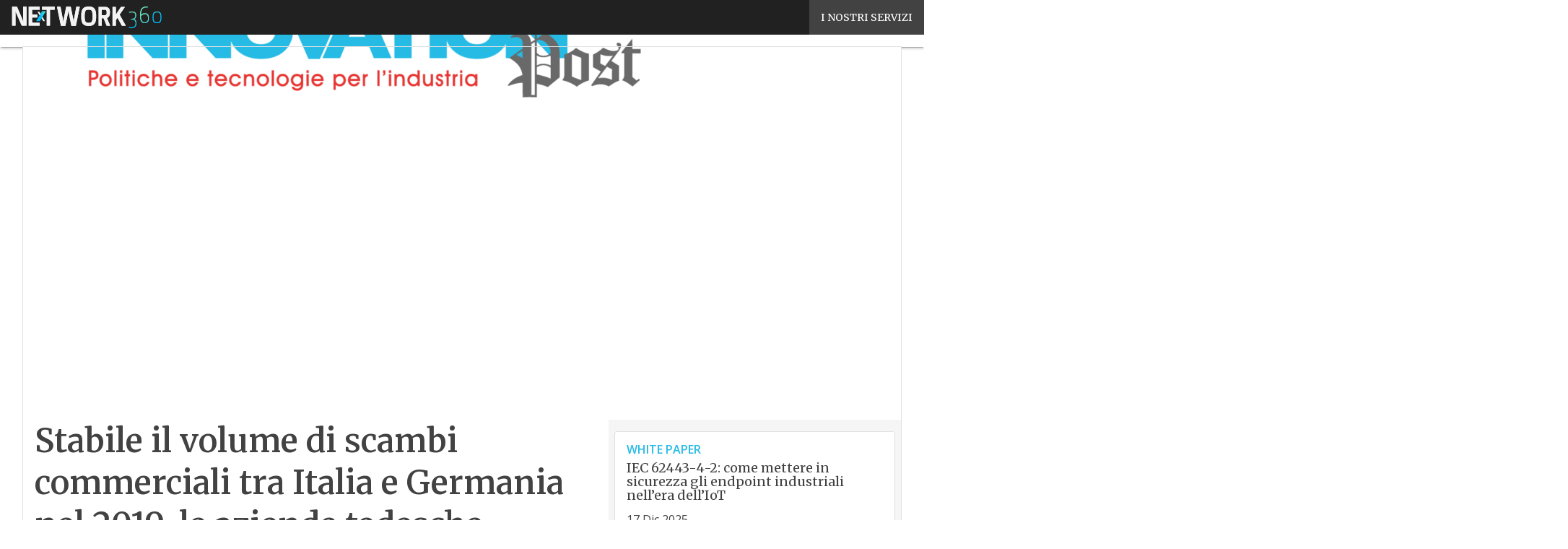

--- FILE ---
content_type: text/html; charset=UTF-8
request_url: https://www.innovationpost.it/?wordfence_syncAttackData=1768401083.7188
body_size: 49133
content:
<!DOCTYPE html><html lang="it-IT" prefix="og: http://ogp.me/ns# fb: http://ogp.me/ns/fb#" theme="light"><head><link rel="preconnect" href="https://fonts.gstatic.com/" crossorigin /> <script src="[data-uri]" defer></script>  <script type="pmdelayedscript" data-cfasync="false" data-no-optimize="1" data-no-defer="1" data-no-minify="1">(function(w,d,s,l,i){w[l]=w[l]||[];w[l].push({'gtm.start':
new Date().getTime(),event:'gtm.js'});var f=d.getElementsByTagName(s)[0],
j=d.createElement(s),dl=l!='dataLayer'?'&l='+l:'';j.defer=true;j.src=
'https://www.googletagmanager.com/gtm.js?id='+i+dl;f.parentNode.insertBefore(j,f);
})(window,document,'script','dataLayer','GTM-KVGR3V');</script> <meta http-equiv="content-type" content="text/html; charset=UTF-8"><meta name="viewport" content="width=device-width, initial-scale=1.0" /> <script data-cfasync="false" data-no-defer="1" data-no-minify="1" data-no-optimize="1">var ewww_webp_supported=!1;function check_webp_feature(A,e){var w;e=void 0!==e?e:function(){},ewww_webp_supported?e(ewww_webp_supported):((w=new Image).onload=function(){ewww_webp_supported=0<w.width&&0<w.height,e&&e(ewww_webp_supported)},w.onerror=function(){e&&e(!1)},w.src="data:image/webp;base64,"+{alpha:"UklGRkoAAABXRUJQVlA4WAoAAAAQAAAAAAAAAAAAQUxQSAwAAAARBxAR/Q9ERP8DAABWUDggGAAAABQBAJ0BKgEAAQAAAP4AAA3AAP7mtQAAAA=="}[A])}check_webp_feature("alpha");</script><script data-cfasync="false" data-no-defer="1" data-no-minify="1" data-no-optimize="1" type="pmdelayedscript">var Arrive=function(c,w){"use strict";if(c.MutationObserver&&"undefined"!=typeof HTMLElement){var r,a=0,u=(r=HTMLElement.prototype.matches||HTMLElement.prototype.webkitMatchesSelector||HTMLElement.prototype.mozMatchesSelector||HTMLElement.prototype.msMatchesSelector,{matchesSelector:function(e,t){return e instanceof HTMLElement&&r.call(e,t)},addMethod:function(e,t,r){var a=e[t];e[t]=function(){return r.length==arguments.length?r.apply(this,arguments):"function"==typeof a?a.apply(this,arguments):void 0}},callCallbacks:function(e,t){t&&t.options.onceOnly&&1==t.firedElems.length&&(e=[e[0]]);for(var r,a=0;r=e[a];a++)r&&r.callback&&r.callback.call(r.elem,r.elem);t&&t.options.onceOnly&&1==t.firedElems.length&&t.me.unbindEventWithSelectorAndCallback.call(t.target,t.selector,t.callback)},checkChildNodesRecursively:function(e,t,r,a){for(var i,n=0;i=e[n];n++)r(i,t,a)&&a.push({callback:t.callback,elem:i}),0<i.childNodes.length&&u.checkChildNodesRecursively(i.childNodes,t,r,a)},mergeArrays:function(e,t){var r,a={};for(r in e)e.hasOwnProperty(r)&&(a[r]=e[r]);for(r in t)t.hasOwnProperty(r)&&(a[r]=t[r]);return a},toElementsArray:function(e){return e=void 0!==e&&("number"!=typeof e.length||e===c)?[e]:e}}),e=(l.prototype.addEvent=function(e,t,r,a){a={target:e,selector:t,options:r,callback:a,firedElems:[]};return this._beforeAdding&&this._beforeAdding(a),this._eventsBucket.push(a),a},l.prototype.removeEvent=function(e){for(var t,r=this._eventsBucket.length-1;t=this._eventsBucket[r];r--)e(t)&&(this._beforeRemoving&&this._beforeRemoving(t),(t=this._eventsBucket.splice(r,1))&&t.length&&(t[0].callback=null))},l.prototype.beforeAdding=function(e){this._beforeAdding=e},l.prototype.beforeRemoving=function(e){this._beforeRemoving=e},l),t=function(i,n){var o=new e,l=this,s={fireOnAttributesModification:!1};return o.beforeAdding(function(t){var e=t.target;e!==c.document&&e!==c||(e=document.getElementsByTagName("html")[0]);var r=new MutationObserver(function(e){n.call(this,e,t)}),a=i(t.options);r.observe(e,a),t.observer=r,t.me=l}),o.beforeRemoving(function(e){e.observer.disconnect()}),this.bindEvent=function(e,t,r){t=u.mergeArrays(s,t);for(var a=u.toElementsArray(this),i=0;i<a.length;i++)o.addEvent(a[i],e,t,r)},this.unbindEvent=function(){var r=u.toElementsArray(this);o.removeEvent(function(e){for(var t=0;t<r.length;t++)if(this===w||e.target===r[t])return!0;return!1})},this.unbindEventWithSelectorOrCallback=function(r){var a=u.toElementsArray(this),i=r,e="function"==typeof r?function(e){for(var t=0;t<a.length;t++)if((this===w||e.target===a[t])&&e.callback===i)return!0;return!1}:function(e){for(var t=0;t<a.length;t++)if((this===w||e.target===a[t])&&e.selector===r)return!0;return!1};o.removeEvent(e)},this.unbindEventWithSelectorAndCallback=function(r,a){var i=u.toElementsArray(this);o.removeEvent(function(e){for(var t=0;t<i.length;t++)if((this===w||e.target===i[t])&&e.selector===r&&e.callback===a)return!0;return!1})},this},i=new function(){var s={fireOnAttributesModification:!1,onceOnly:!1,existing:!1};function n(e,t,r){return!(!u.matchesSelector(e,t.selector)||(e._id===w&&(e._id=a++),-1!=t.firedElems.indexOf(e._id)))&&(t.firedElems.push(e._id),!0)}var c=(i=new t(function(e){var t={attributes:!1,childList:!0,subtree:!0};return e.fireOnAttributesModification&&(t.attributes=!0),t},function(e,i){e.forEach(function(e){var t=e.addedNodes,r=e.target,a=[];null!==t&&0<t.length?u.checkChildNodesRecursively(t,i,n,a):"attributes"===e.type&&n(r,i)&&a.push({callback:i.callback,elem:r}),u.callCallbacks(a,i)})})).bindEvent;return i.bindEvent=function(e,t,r){t=void 0===r?(r=t,s):u.mergeArrays(s,t);var a=u.toElementsArray(this);if(t.existing){for(var i=[],n=0;n<a.length;n++)for(var o=a[n].querySelectorAll(e),l=0;l<o.length;l++)i.push({callback:r,elem:o[l]});if(t.onceOnly&&i.length)return r.call(i[0].elem,i[0].elem);setTimeout(u.callCallbacks,1,i)}c.call(this,e,t,r)},i},o=new function(){var a={};function i(e,t){return u.matchesSelector(e,t.selector)}var n=(o=new t(function(){return{childList:!0,subtree:!0}},function(e,r){e.forEach(function(e){var t=e.removedNodes,e=[];null!==t&&0<t.length&&u.checkChildNodesRecursively(t,r,i,e),u.callCallbacks(e,r)})})).bindEvent;return o.bindEvent=function(e,t,r){t=void 0===r?(r=t,a):u.mergeArrays(a,t),n.call(this,e,t,r)},o};d(HTMLElement.prototype),d(NodeList.prototype),d(HTMLCollection.prototype),d(HTMLDocument.prototype),d(Window.prototype);var n={};return s(i,n,"unbindAllArrive"),s(o,n,"unbindAllLeave"),n}function l(){this._eventsBucket=[],this._beforeAdding=null,this._beforeRemoving=null}function s(e,t,r){u.addMethod(t,r,e.unbindEvent),u.addMethod(t,r,e.unbindEventWithSelectorOrCallback),u.addMethod(t,r,e.unbindEventWithSelectorAndCallback)}function d(e){e.arrive=i.bindEvent,s(i,e,"unbindArrive"),e.leave=o.bindEvent,s(o,e,"unbindLeave")}}(window,void 0),ewww_webp_supported=!1;function check_webp_feature(e,t){var r;ewww_webp_supported?t(ewww_webp_supported):((r=new Image).onload=function(){ewww_webp_supported=0<r.width&&0<r.height,t(ewww_webp_supported)},r.onerror=function(){t(!1)},r.src="data:image/webp;base64,"+{alpha:"UklGRkoAAABXRUJQVlA4WAoAAAAQAAAAAAAAAAAAQUxQSAwAAAARBxAR/Q9ERP8DAABWUDggGAAAABQBAJ0BKgEAAQAAAP4AAA3AAP7mtQAAAA==",animation:"UklGRlIAAABXRUJQVlA4WAoAAAASAAAAAAAAAAAAQU5JTQYAAAD/////AABBTk1GJgAAAAAAAAAAAAAAAAAAAGQAAABWUDhMDQAAAC8AAAAQBxAREYiI/gcA"}[e])}function ewwwLoadImages(e){if(e){for(var t=document.querySelectorAll(".batch-image img, .image-wrapper a, .ngg-pro-masonry-item a, .ngg-galleria-offscreen-seo-wrapper a"),r=0,a=t.length;r<a;r++)ewwwAttr(t[r],"data-src",t[r].getAttribute("data-webp")),ewwwAttr(t[r],"data-thumbnail",t[r].getAttribute("data-webp-thumbnail"));for(var i=document.querySelectorAll("div.woocommerce-product-gallery__image"),r=0,a=i.length;r<a;r++)ewwwAttr(i[r],"data-thumb",i[r].getAttribute("data-webp-thumb"))}for(var n=document.querySelectorAll("video"),r=0,a=n.length;r<a;r++)ewwwAttr(n[r],"poster",e?n[r].getAttribute("data-poster-webp"):n[r].getAttribute("data-poster-image"));for(var o,l=document.querySelectorAll("img.ewww_webp_lazy_load"),r=0,a=l.length;r<a;r++)e&&(ewwwAttr(l[r],"data-lazy-srcset",l[r].getAttribute("data-lazy-srcset-webp")),ewwwAttr(l[r],"data-srcset",l[r].getAttribute("data-srcset-webp")),ewwwAttr(l[r],"data-lazy-src",l[r].getAttribute("data-lazy-src-webp")),ewwwAttr(l[r],"data-src",l[r].getAttribute("data-src-webp")),ewwwAttr(l[r],"data-orig-file",l[r].getAttribute("data-webp-orig-file")),ewwwAttr(l[r],"data-medium-file",l[r].getAttribute("data-webp-medium-file")),ewwwAttr(l[r],"data-large-file",l[r].getAttribute("data-webp-large-file")),null!=(o=l[r].getAttribute("srcset"))&&!1!==o&&o.includes("R0lGOD")&&ewwwAttr(l[r],"src",l[r].getAttribute("data-lazy-src-webp"))),l[r].className=l[r].className.replace(/\bewww_webp_lazy_load\b/,"");for(var s=document.querySelectorAll(".ewww_webp"),r=0,a=s.length;r<a;r++)e?(ewwwAttr(s[r],"srcset",s[r].getAttribute("data-srcset-webp")),ewwwAttr(s[r],"src",s[r].getAttribute("data-src-webp")),ewwwAttr(s[r],"data-orig-file",s[r].getAttribute("data-webp-orig-file")),ewwwAttr(s[r],"data-medium-file",s[r].getAttribute("data-webp-medium-file")),ewwwAttr(s[r],"data-large-file",s[r].getAttribute("data-webp-large-file")),ewwwAttr(s[r],"data-large_image",s[r].getAttribute("data-webp-large_image")),ewwwAttr(s[r],"data-src",s[r].getAttribute("data-webp-src"))):(ewwwAttr(s[r],"srcset",s[r].getAttribute("data-srcset-img")),ewwwAttr(s[r],"src",s[r].getAttribute("data-src-img"))),s[r].className=s[r].className.replace(/\bewww_webp\b/,"ewww_webp_loaded");window.jQuery&&jQuery.fn.isotope&&jQuery.fn.imagesLoaded&&(jQuery(".fusion-posts-container-infinite").imagesLoaded(function(){jQuery(".fusion-posts-container-infinite").hasClass("isotope")&&jQuery(".fusion-posts-container-infinite").isotope()}),jQuery(".fusion-portfolio:not(.fusion-recent-works) .fusion-portfolio-wrapper").imagesLoaded(function(){jQuery(".fusion-portfolio:not(.fusion-recent-works) .fusion-portfolio-wrapper").isotope()}))}function ewwwWebPInit(e){ewwwLoadImages(e),ewwwNggLoadGalleries(e),document.arrive(".ewww_webp",function(){ewwwLoadImages(e)}),document.arrive(".ewww_webp_lazy_load",function(){ewwwLoadImages(e)}),document.arrive("videos",function(){ewwwLoadImages(e)}),"loading"==document.readyState?document.addEventListener("DOMContentLoaded",ewwwJSONParserInit):("undefined"!=typeof galleries&&ewwwNggParseGalleries(e),ewwwWooParseVariations(e))}function ewwwAttr(e,t,r){null!=r&&!1!==r&&e.setAttribute(t,r)}function ewwwJSONParserInit(){"undefined"!=typeof galleries&&check_webp_feature("alpha",ewwwNggParseGalleries),check_webp_feature("alpha",ewwwWooParseVariations)}function ewwwWooParseVariations(e){if(e)for(var t=document.querySelectorAll("form.variations_form"),r=0,a=t.length;r<a;r++){var i=t[r].getAttribute("data-product_variations"),n=!1;try{for(var o in i=JSON.parse(i))void 0!==i[o]&&void 0!==i[o].image&&(void 0!==i[o].image.src_webp&&(i[o].image.src=i[o].image.src_webp,n=!0),void 0!==i[o].image.srcset_webp&&(i[o].image.srcset=i[o].image.srcset_webp,n=!0),void 0!==i[o].image.full_src_webp&&(i[o].image.full_src=i[o].image.full_src_webp,n=!0),void 0!==i[o].image.gallery_thumbnail_src_webp&&(i[o].image.gallery_thumbnail_src=i[o].image.gallery_thumbnail_src_webp,n=!0),void 0!==i[o].image.thumb_src_webp&&(i[o].image.thumb_src=i[o].image.thumb_src_webp,n=!0));n&&ewwwAttr(t[r],"data-product_variations",JSON.stringify(i))}catch(e){}}}function ewwwNggParseGalleries(e){if(e)for(var t in galleries){var r=galleries[t];galleries[t].images_list=ewwwNggParseImageList(r.images_list)}}function ewwwNggLoadGalleries(e){e&&document.addEventListener("ngg.galleria.themeadded",function(e,t){window.ngg_galleria._create_backup=window.ngg_galleria.create,window.ngg_galleria.create=function(e,t){var r=$(e).data("id");return galleries["gallery_"+r].images_list=ewwwNggParseImageList(galleries["gallery_"+r].images_list),window.ngg_galleria._create_backup(e,t)}})}function ewwwNggParseImageList(e){for(var t in e){var r=e[t];if(void 0!==r["image-webp"]&&(e[t].image=r["image-webp"],delete e[t]["image-webp"]),void 0!==r["thumb-webp"]&&(e[t].thumb=r["thumb-webp"],delete e[t]["thumb-webp"]),void 0!==r.full_image_webp&&(e[t].full_image=r.full_image_webp,delete e[t].full_image_webp),void 0!==r.srcsets)for(var a in r.srcsets)nggSrcset=r.srcsets[a],void 0!==r.srcsets[a+"-webp"]&&(e[t].srcsets[a]=r.srcsets[a+"-webp"],delete e[t].srcsets[a+"-webp"]);if(void 0!==r.full_srcsets)for(var i in r.full_srcsets)nggFSrcset=r.full_srcsets[i],void 0!==r.full_srcsets[i+"-webp"]&&(e[t].full_srcsets[i]=r.full_srcsets[i+"-webp"],delete e[t].full_srcsets[i+"-webp"])}return e}check_webp_feature("alpha",ewwwWebPInit);</script><meta name='robots' content='index, follow, max-image-preview:large, max-snippet:-1, max-video-preview:-1' /><style>img:is([sizes="auto" i], [sizes^="auto," i]) { contain-intrinsic-size: 3000px 1500px }</style><link rel='dns-prefetch' href='//img.innovationpost.it'><link rel="preload" href="https://www.innovationpost.it/wp-content/plugins/rate-my-post/public/css/fonts/ratemypost.ttf" type="font/ttf" as="font" crossorigin="anonymous"><title>Innovation Post - Industria digitale, politiche e tecnologie 4.0</title><link rel="preload" href="https://img.innovationpost.it/wp-content/uploads/2025/04/28134239/forecasting_analisi_demand_pklanning_shutterstock-1079x720.jpg" as="image" imagesrcset="https://img.innovationpost.it/wp-content/uploads/2025/04/28134239/forecasting_analisi_demand_pklanning_shutterstock-1079x720.jpg.webp 1079w, https://img.innovationpost.it/wp-content/uploads/2025/04/28134239/forecasting_analisi_demand_pklanning_shutterstock-1619x1080.jpg.webp 1619w, https://img.innovationpost.it/wp-content/uploads/2025/04/28134239/forecasting_analisi_demand_pklanning_shutterstock-768x512.jpg.webp 768w, https://img.innovationpost.it/wp-content/uploads/2025/04/28134239/forecasting_analisi_demand_pklanning_shutterstock-1536x1025.jpg.webp 1536w, https://img.innovationpost.it/wp-content/uploads/2025/04/28134239/forecasting_analisi_demand_pklanning_shutterstock-132x88.jpg.webp 132w, https://img.innovationpost.it/wp-content/uploads/2025/04/28134239/forecasting_analisi_demand_pklanning_shutterstock-1024x683.jpg.webp 1024w, https://img.innovationpost.it/wp-content/uploads/2025/04/28134239/forecasting_analisi_demand_pklanning_shutterstock-lq.jpg.webp 30w, https://img.innovationpost.it/wp-content/uploads/2025/04/28134239/forecasting_analisi_demand_pklanning_shutterstock.jpg.webp 1920w" imagesizes="(max-width: 600px) 100vw, (max-width: 992px) calc(100vw - 1.14rem - var(--wp--preset--spacing--medium) * 2 - 1.14rem * 2), (max-width: 1348px) 60vw, 822px" fetchpriority="high"><meta name="description" content="Innovation Post si occupa di politiche e tecnologie per l&#039;industria digitale, con approfondimenti su ricerca e innovazione e formazione e competenze" /><link rel="canonical" href="https://www.innovationpost.it/" /><link rel="next" href="https://www.innovationpost.it/page/2/" /> <script type="application/ld+json" class="yoast-schema-graph">{"@context":"https://schema.org","@graph":[{"@type":"CollectionPage","@id":"https://www.innovationpost.it/","url":"https://www.innovationpost.it/","name":"Innovation Post - Industria digitale, politiche e tecnologie 4.0","isPartOf":{"@id":"https://www.innovationpost.it/#website"},"about":{"@id":"https://www.innovationpost.it/#organization"},"description":"Innovation Post si occupa di politiche e tecnologie per l'industria digitale, con approfondimenti su ricerca e innovazione e formazione e competenze","breadcrumb":{"@id":"https://www.innovationpost.it/#breadcrumb"},"inLanguage":"it-IT"},{"@type":"BreadcrumbList","@id":"https://www.innovationpost.it/#breadcrumb","itemListElement":[{"@type":"ListItem","position":1,"name":"Home"}]},{"@type":"WebSite","@id":"https://www.innovationpost.it/#website","url":"https://www.innovationpost.it/","name":"Innovation Post","description":"Industria digitale, politiche e tecnologie 4.0","publisher":{"@id":"https://www.innovationpost.it/#organization"},"potentialAction":[{"@type":"SearchAction","target":{"@type":"EntryPoint","urlTemplate":"https://www.innovationpost.it/?s={search_term_string}"},"query-input":{"@type":"PropertyValueSpecification","valueRequired":true,"valueName":"search_term_string"}}],"inLanguage":"it-IT"},{"@type":"Organization","@id":"https://www.innovationpost.it/#organization","name":"Innovation Post","url":"https://www.innovationpost.it/","logo":{"@type":"ImageObject","inLanguage":"it-IT","@id":"https://www.innovationpost.it/#/schema/logo/image/","url":"https://img.innovationpost.it/wp-content/uploads/2025/03/14094431/Innovationpost_Logo-696x696-1.png","contentUrl":"https://img.innovationpost.it/wp-content/uploads/2025/03/14094431/Innovationpost_Logo-696x696-1.png","width":696,"height":696,"caption":"Innovation Post"},"image":{"@id":"https://www.innovationpost.it/#/schema/logo/image/"}}]}</script> <meta name="msvalidate.01" content="D0EB54BB2B430A955867203B671BE69E" /><link rel='dns-prefetch' href='//www.youtube.com' /><link rel='dns-prefetch' href='//js.hs-scripts.com' /><link rel='dns-prefetch' href='//js.hsforms.net' /><link rel='dns-prefetch' href='//fonts.googleapis.com' /><link rel="alternate" type="application/rss+xml" title="Innovation Post &raquo; Feed" href="https://www.innovationpost.it/feed/" /> <script type="pmdelayedscript" id="wpp-js" src="https://www.innovationpost.it/wp-content/plugins/wordpress-popular-posts/assets/js/wpp.min.js?ver=7.3.6" data-sampling="1" data-sampling-rate="100" data-api-url="https://www.innovationpost.it/wp-json/wordpress-popular-posts" data-post-id="0" data-token="8596eef6b0" data-lang="0" data-debug="0" data-perfmatters-type="text/javascript" data-cfasync="false" data-no-optimize="1" data-no-defer="1" data-no-minify="1"></script> <script src="[data-uri]" defer></script><script data-optimized="1" src="https://www.innovationpost.it/wp-content/plugins/litespeed-cache/assets/js/webfontloader.min.js" defer></script><link data-optimized="2" rel="stylesheet" href="https://www.innovationpost.it/wp-content/litespeed/css/aa68ef0a0da0cd37d57219edb030dd1f.css?ver=24c21" /><style id='global-styles-inline-css' type='text/css'>:root{--wp--preset--aspect-ratio--square: 1;--wp--preset--aspect-ratio--4-3: 4/3;--wp--preset--aspect-ratio--3-4: 3/4;--wp--preset--aspect-ratio--3-2: 3/2;--wp--preset--aspect-ratio--2-3: 2/3;--wp--preset--aspect-ratio--16-9: 16/9;--wp--preset--aspect-ratio--9-16: 9/16;--wp--preset--color--black: #000000;--wp--preset--color--cyan-bluish-gray: #abb8c3;--wp--preset--color--white: #ffffff;--wp--preset--color--pale-pink: #f78da7;--wp--preset--color--vivid-red: #cf2e2e;--wp--preset--color--luminous-vivid-orange: #ff6900;--wp--preset--color--luminous-vivid-amber: #fcb900;--wp--preset--color--light-green-cyan: #7bdcb5;--wp--preset--color--vivid-green-cyan: #00d084;--wp--preset--color--pale-cyan-blue: #8ed1fc;--wp--preset--color--vivid-cyan-blue: #0693e3;--wp--preset--color--vivid-purple: #9b51e0;--wp--preset--color--primary: #25BBE4;--wp--preset--color--primary-darken: #009FDF;--wp--preset--color--primary-lighten: #AAE2F2;--wp--preset--color--accent: #E73732;--wp--preset--color--accent-darken: #B91918;--wp--preset--color--accent-lighten: #F1524E;--wp--preset--color--white-primary: #f5f5f5;--wp--preset--color--white-darken: #e0e0e0;--wp--preset--color--white-lighten: #FFFFFF;--wp--preset--color--grey-primary: #616161;--wp--preset--color--grey-darken: #424242;--wp--preset--color--grey-lighten: #757575;--wp--preset--gradient--vivid-cyan-blue-to-vivid-purple: linear-gradient(135deg,rgba(6,147,227,1) 0%,rgb(155,81,224) 100%);--wp--preset--gradient--light-green-cyan-to-vivid-green-cyan: linear-gradient(135deg,rgb(122,220,180) 0%,rgb(0,208,130) 100%);--wp--preset--gradient--luminous-vivid-amber-to-luminous-vivid-orange: linear-gradient(135deg,rgba(252,185,0,1) 0%,rgba(255,105,0,1) 100%);--wp--preset--gradient--luminous-vivid-orange-to-vivid-red: linear-gradient(135deg,rgba(255,105,0,1) 0%,rgb(207,46,46) 100%);--wp--preset--gradient--very-light-gray-to-cyan-bluish-gray: linear-gradient(135deg,rgb(238,238,238) 0%,rgb(169,184,195) 100%);--wp--preset--gradient--cool-to-warm-spectrum: linear-gradient(135deg,rgb(74,234,220) 0%,rgb(151,120,209) 20%,rgb(207,42,186) 40%,rgb(238,44,130) 60%,rgb(251,105,98) 80%,rgb(254,248,76) 100%);--wp--preset--gradient--blush-light-purple: linear-gradient(135deg,rgb(255,206,236) 0%,rgb(152,150,240) 100%);--wp--preset--gradient--blush-bordeaux: linear-gradient(135deg,rgb(254,205,165) 0%,rgb(254,45,45) 50%,rgb(107,0,62) 100%);--wp--preset--gradient--luminous-dusk: linear-gradient(135deg,rgb(255,203,112) 0%,rgb(199,81,192) 50%,rgb(65,88,208) 100%);--wp--preset--gradient--pale-ocean: linear-gradient(135deg,rgb(255,245,203) 0%,rgb(182,227,212) 50%,rgb(51,167,181) 100%);--wp--preset--gradient--electric-grass: linear-gradient(135deg,rgb(202,248,128) 0%,rgb(113,206,126) 100%);--wp--preset--gradient--midnight: linear-gradient(135deg,rgb(2,3,129) 0%,rgb(40,116,252) 100%);--wp--preset--font-size--small: 0.875rem;--wp--preset--font-size--medium: 1rem;--wp--preset--font-size--large: 1.25rem;--wp--preset--font-size--x-large: 1.5rem;--wp--preset--font-size--x-small: 0,714rem;--wp--preset--font-size--x-medium: 1.125rem;--wp--preset--font-size--xx-large: 2.125rem;--wp--preset--font-size--xxx-large: 2.8125rem;--wp--preset--font-size--xxxx-large: 3.75rem;--wp--preset--font-family--font-2: Open Sans;--wp--preset--font-family--font-1: Merriweather;--wp--preset--spacing--20: 0.44rem;--wp--preset--spacing--30: 0.67rem;--wp--preset--spacing--40: 1rem;--wp--preset--spacing--50: 1.5rem;--wp--preset--spacing--60: 2.25rem;--wp--preset--spacing--70: 3.38rem;--wp--preset--spacing--80: 5.06rem;--wp--preset--spacing--extra-small: 8px;--wp--preset--spacing--small: 12px;--wp--preset--spacing--half-medium: 14px;--wp--preset--spacing--medium: 16px;--wp--preset--spacing--large: 24px;--wp--preset--shadow--natural: 6px 6px 9px rgba(0, 0, 0, 0.2);--wp--preset--shadow--deep: 12px 12px 50px rgba(0, 0, 0, 0.4);--wp--preset--shadow--sharp: 6px 6px 0px rgba(0, 0, 0, 0.2);--wp--preset--shadow--outlined: 6px 6px 0px -3px rgba(255, 255, 255, 1), 6px 6px rgba(0, 0, 0, 1);--wp--preset--shadow--crisp: 6px 6px 0px rgba(0, 0, 0, 1);--wp--custom--spacing--x-small: 0.5rem;--wp--custom--spacing--small: 0.75rem;--wp--custom--spacing--medium: 1rem;--wp--custom--spacing--left-toolbar: 362px;--wp--custom--font-weight--normal: 400;--wp--custom--font-weight--semibold: 500;--wp--custom--font-weight--bold: 600;--wp--custom--logo-size--navbar--full--height: 32px;--wp--custom--logo-size--navbar--full--width: 182px;--wp--custom--logo-size--navbar--tablet--height: 28px;--wp--custom--logo-size--navbar--tablet--width: 159px;--wp--custom--logo-size--navbar--mobile--height: 28px;--wp--custom--logo-size--navbar--mobile--width: 159px;--wp--custom--logo-size--drawer--height: 32px;--wp--custom--logo-size--drawer--width: 182px;--wp--custom--logo-size--header--large--height: 80px;--wp--custom--logo-size--header--large--width: 455px;--wp--custom--logo-size--header--medium--height: 80px;--wp--custom--logo-size--header--medium--width: 455px;--wp--custom--logo-size--header--small--height: 80px;--wp--custom--logo-size--header--small--width: 455px;--wp--custom--logo-size--footer--large--height: 36px;--wp--custom--logo-size--footer--large--width: 205px;--wp--custom--logo-size--footer--medium--height: 36px;--wp--custom--logo-size--footer--medium--width: 205px;--wp--custom--logo-size--footer--small--height: 36px;--wp--custom--logo-size--footer--small--width: 205px;--wp--custom--colors--primary-opacity--color: #25BBE41A;}:root { --wp--style--global--content-size: 800px;--wp--style--global--wide-size: 1024px; }:where(body) { margin: 0; }.wp-site-blocks > .alignleft { float: left; margin-right: 2em; }.wp-site-blocks > .alignright { float: right; margin-left: 2em; }.wp-site-blocks > .aligncenter { justify-content: center; margin-left: auto; margin-right: auto; }:where(.wp-site-blocks) > * { margin-block-start: var(--wp--preset--spacing--medium); margin-block-end: 0; }:where(.wp-site-blocks) > :first-child { margin-block-start: 0; }:where(.wp-site-blocks) > :last-child { margin-block-end: 0; }:root { --wp--style--block-gap: var(--wp--preset--spacing--medium); }:root :where(.is-layout-flow) > :first-child{margin-block-start: 0;}:root :where(.is-layout-flow) > :last-child{margin-block-end: 0;}:root :where(.is-layout-flow) > *{margin-block-start: var(--wp--preset--spacing--medium);margin-block-end: 0;}:root :where(.is-layout-constrained) > :first-child{margin-block-start: 0;}:root :where(.is-layout-constrained) > :last-child{margin-block-end: 0;}:root :where(.is-layout-constrained) > *{margin-block-start: var(--wp--preset--spacing--medium);margin-block-end: 0;}:root :where(.is-layout-flex){gap: var(--wp--preset--spacing--medium);}:root :where(.is-layout-grid){gap: var(--wp--preset--spacing--medium);}.is-layout-flow > .alignleft{float: left;margin-inline-start: 0;margin-inline-end: 2em;}.is-layout-flow > .alignright{float: right;margin-inline-start: 2em;margin-inline-end: 0;}.is-layout-flow > .aligncenter{margin-left: auto !important;margin-right: auto !important;}.is-layout-constrained > .alignleft{float: left;margin-inline-start: 0;margin-inline-end: 2em;}.is-layout-constrained > .alignright{float: right;margin-inline-start: 2em;margin-inline-end: 0;}.is-layout-constrained > .aligncenter{margin-left: auto !important;margin-right: auto !important;}.is-layout-constrained > :where(:not(.alignleft):not(.alignright):not(.alignfull)){max-width: var(--wp--style--global--content-size);margin-left: auto !important;margin-right: auto !important;}.is-layout-constrained > .alignwide{max-width: var(--wp--style--global--wide-size);}body .is-layout-flex{display: flex;}.is-layout-flex{flex-wrap: wrap;align-items: center;}.is-layout-flex > :is(*, div){margin: 0;}body .is-layout-grid{display: grid;}.is-layout-grid > :is(*, div){margin: 0;}body{padding-top: 0px;padding-right: 0px;padding-bottom: 0px;padding-left: 0px;}a:where(:not(.wp-element-button)){text-decoration: false;}:root :where(.wp-element-button, .wp-block-button__link){background-color: #32373c;border-width: 0;color: #fff;font-family: inherit;font-size: inherit;line-height: inherit;padding: calc(0.667em + 2px) calc(1.333em + 2px);text-decoration: none;}:root :where(.wp-block-pullquote){font-size: 1.5em;line-height: 1.6;}:root :where(.wp-block-separator){border-color: var(--wp--preset--color--white-darken);border-width: 0 0 1px 0;margin-top: 0px;margin-bottom: 0px;}.has-black-color{color: var(--wp--preset--color--black) !important;}.has-cyan-bluish-gray-color{color: var(--wp--preset--color--cyan-bluish-gray) !important;}.has-white-color{color: var(--wp--preset--color--white) !important;}.has-pale-pink-color{color: var(--wp--preset--color--pale-pink) !important;}.has-vivid-red-color{color: var(--wp--preset--color--vivid-red) !important;}.has-luminous-vivid-orange-color{color: var(--wp--preset--color--luminous-vivid-orange) !important;}.has-luminous-vivid-amber-color{color: var(--wp--preset--color--luminous-vivid-amber) !important;}.has-light-green-cyan-color{color: var(--wp--preset--color--light-green-cyan) !important;}.has-vivid-green-cyan-color{color: var(--wp--preset--color--vivid-green-cyan) !important;}.has-pale-cyan-blue-color{color: var(--wp--preset--color--pale-cyan-blue) !important;}.has-vivid-cyan-blue-color{color: var(--wp--preset--color--vivid-cyan-blue) !important;}.has-vivid-purple-color{color: var(--wp--preset--color--vivid-purple) !important;}.has-primary-color{color: var(--wp--preset--color--primary) !important;}.has-primary-darken-color{color: var(--wp--preset--color--primary-darken) !important;}.has-primary-lighten-color{color: var(--wp--preset--color--primary-lighten) !important;}.has-accent-color{color: var(--wp--preset--color--accent) !important;}.has-accent-darken-color{color: var(--wp--preset--color--accent-darken) !important;}.has-accent-lighten-color{color: var(--wp--preset--color--accent-lighten) !important;}.has-white-primary-color{color: var(--wp--preset--color--white-primary) !important;}.has-white-darken-color{color: var(--wp--preset--color--white-darken) !important;}.has-white-lighten-color{color: var(--wp--preset--color--white-lighten) !important;}.has-grey-primary-color{color: var(--wp--preset--color--grey-primary) !important;}.has-grey-darken-color{color: var(--wp--preset--color--grey-darken) !important;}.has-grey-lighten-color{color: var(--wp--preset--color--grey-lighten) !important;}.has-black-background-color{background-color: var(--wp--preset--color--black) !important;}.has-cyan-bluish-gray-background-color{background-color: var(--wp--preset--color--cyan-bluish-gray) !important;}.has-white-background-color{background-color: var(--wp--preset--color--white) !important;}.has-pale-pink-background-color{background-color: var(--wp--preset--color--pale-pink) !important;}.has-vivid-red-background-color{background-color: var(--wp--preset--color--vivid-red) !important;}.has-luminous-vivid-orange-background-color{background-color: var(--wp--preset--color--luminous-vivid-orange) !important;}.has-luminous-vivid-amber-background-color{background-color: var(--wp--preset--color--luminous-vivid-amber) !important;}.has-light-green-cyan-background-color{background-color: var(--wp--preset--color--light-green-cyan) !important;}.has-vivid-green-cyan-background-color{background-color: var(--wp--preset--color--vivid-green-cyan) !important;}.has-pale-cyan-blue-background-color{background-color: var(--wp--preset--color--pale-cyan-blue) !important;}.has-vivid-cyan-blue-background-color{background-color: var(--wp--preset--color--vivid-cyan-blue) !important;}.has-vivid-purple-background-color{background-color: var(--wp--preset--color--vivid-purple) !important;}.has-primary-background-color{background-color: var(--wp--preset--color--primary) !important;}.has-primary-darken-background-color{background-color: var(--wp--preset--color--primary-darken) !important;}.has-primary-lighten-background-color{background-color: var(--wp--preset--color--primary-lighten) !important;}.has-accent-background-color{background-color: var(--wp--preset--color--accent) !important;}.has-accent-darken-background-color{background-color: var(--wp--preset--color--accent-darken) !important;}.has-accent-lighten-background-color{background-color: var(--wp--preset--color--accent-lighten) !important;}.has-white-primary-background-color{background-color: var(--wp--preset--color--white-primary) !important;}.has-white-darken-background-color{background-color: var(--wp--preset--color--white-darken) !important;}.has-white-lighten-background-color{background-color: var(--wp--preset--color--white-lighten) !important;}.has-grey-primary-background-color{background-color: var(--wp--preset--color--grey-primary) !important;}.has-grey-darken-background-color{background-color: var(--wp--preset--color--grey-darken) !important;}.has-grey-lighten-background-color{background-color: var(--wp--preset--color--grey-lighten) !important;}.has-black-border-color{border-color: var(--wp--preset--color--black) !important;}.has-cyan-bluish-gray-border-color{border-color: var(--wp--preset--color--cyan-bluish-gray) !important;}.has-white-border-color{border-color: var(--wp--preset--color--white) !important;}.has-pale-pink-border-color{border-color: var(--wp--preset--color--pale-pink) !important;}.has-vivid-red-border-color{border-color: var(--wp--preset--color--vivid-red) !important;}.has-luminous-vivid-orange-border-color{border-color: var(--wp--preset--color--luminous-vivid-orange) !important;}.has-luminous-vivid-amber-border-color{border-color: var(--wp--preset--color--luminous-vivid-amber) !important;}.has-light-green-cyan-border-color{border-color: var(--wp--preset--color--light-green-cyan) !important;}.has-vivid-green-cyan-border-color{border-color: var(--wp--preset--color--vivid-green-cyan) !important;}.has-pale-cyan-blue-border-color{border-color: var(--wp--preset--color--pale-cyan-blue) !important;}.has-vivid-cyan-blue-border-color{border-color: var(--wp--preset--color--vivid-cyan-blue) !important;}.has-vivid-purple-border-color{border-color: var(--wp--preset--color--vivid-purple) !important;}.has-primary-border-color{border-color: var(--wp--preset--color--primary) !important;}.has-primary-darken-border-color{border-color: var(--wp--preset--color--primary-darken) !important;}.has-primary-lighten-border-color{border-color: var(--wp--preset--color--primary-lighten) !important;}.has-accent-border-color{border-color: var(--wp--preset--color--accent) !important;}.has-accent-darken-border-color{border-color: var(--wp--preset--color--accent-darken) !important;}.has-accent-lighten-border-color{border-color: var(--wp--preset--color--accent-lighten) !important;}.has-white-primary-border-color{border-color: var(--wp--preset--color--white-primary) !important;}.has-white-darken-border-color{border-color: var(--wp--preset--color--white-darken) !important;}.has-white-lighten-border-color{border-color: var(--wp--preset--color--white-lighten) !important;}.has-grey-primary-border-color{border-color: var(--wp--preset--color--grey-primary) !important;}.has-grey-darken-border-color{border-color: var(--wp--preset--color--grey-darken) !important;}.has-grey-lighten-border-color{border-color: var(--wp--preset--color--grey-lighten) !important;}.has-vivid-cyan-blue-to-vivid-purple-gradient-background{background: var(--wp--preset--gradient--vivid-cyan-blue-to-vivid-purple) !important;}.has-light-green-cyan-to-vivid-green-cyan-gradient-background{background: var(--wp--preset--gradient--light-green-cyan-to-vivid-green-cyan) !important;}.has-luminous-vivid-amber-to-luminous-vivid-orange-gradient-background{background: var(--wp--preset--gradient--luminous-vivid-amber-to-luminous-vivid-orange) !important;}.has-luminous-vivid-orange-to-vivid-red-gradient-background{background: var(--wp--preset--gradient--luminous-vivid-orange-to-vivid-red) !important;}.has-very-light-gray-to-cyan-bluish-gray-gradient-background{background: var(--wp--preset--gradient--very-light-gray-to-cyan-bluish-gray) !important;}.has-cool-to-warm-spectrum-gradient-background{background: var(--wp--preset--gradient--cool-to-warm-spectrum) !important;}.has-blush-light-purple-gradient-background{background: var(--wp--preset--gradient--blush-light-purple) !important;}.has-blush-bordeaux-gradient-background{background: var(--wp--preset--gradient--blush-bordeaux) !important;}.has-luminous-dusk-gradient-background{background: var(--wp--preset--gradient--luminous-dusk) !important;}.has-pale-ocean-gradient-background{background: var(--wp--preset--gradient--pale-ocean) !important;}.has-electric-grass-gradient-background{background: var(--wp--preset--gradient--electric-grass) !important;}.has-midnight-gradient-background{background: var(--wp--preset--gradient--midnight) !important;}.has-small-font-size{font-size: var(--wp--preset--font-size--small) !important;}.has-medium-font-size{font-size: var(--wp--preset--font-size--medium) !important;}.has-large-font-size{font-size: var(--wp--preset--font-size--large) !important;}.has-x-large-font-size{font-size: var(--wp--preset--font-size--x-large) !important;}.has-x-small-font-size{font-size: var(--wp--preset--font-size--x-small) !important;}.has-x-medium-font-size{font-size: var(--wp--preset--font-size--x-medium) !important;}.has-xx-large-font-size{font-size: var(--wp--preset--font-size--xx-large) !important;}.has-xxx-large-font-size{font-size: var(--wp--preset--font-size--xxx-large) !important;}.has-xxxx-large-font-size{font-size: var(--wp--preset--font-size--xxxx-large) !important;}.has-font-2-font-family{font-family: var(--wp--preset--font-family--font-2) !important;}.has-font-1-font-family{font-family: var(--wp--preset--font-family--font-1) !important;}a.comments-scroll-link {
    display: none !important;
}</style><style id='wp-block-library-inline-css' type='text/css'>:root{--wp-admin-theme-color:#007cba;--wp-admin-theme-color--rgb:0,124,186;--wp-admin-theme-color-darker-10:#006ba1;--wp-admin-theme-color-darker-10--rgb:0,107,161;--wp-admin-theme-color-darker-20:#005a87;--wp-admin-theme-color-darker-20--rgb:0,90,135;--wp-admin-border-width-focus:2px;--wp-block-synced-color:#7a00df;--wp-block-synced-color--rgb:122,0,223;--wp-bound-block-color:var(--wp-block-synced-color)}@media (min-resolution:192dpi){:root{--wp-admin-border-width-focus:1.5px}}.wp-element-button{cursor:pointer}:root{--wp--preset--font-size--normal:16px;--wp--preset--font-size--huge:42px}:root .has-very-light-gray-background-color{background-color:#eee}:root .has-very-dark-gray-background-color{background-color:#313131}:root .has-very-light-gray-color{color:#eee}:root .has-very-dark-gray-color{color:#313131}:root .has-vivid-green-cyan-to-vivid-cyan-blue-gradient-background{background:linear-gradient(135deg,#00d084,#0693e3)}:root .has-purple-crush-gradient-background{background:linear-gradient(135deg,#34e2e4,#4721fb 50%,#ab1dfe)}:root .has-hazy-dawn-gradient-background{background:linear-gradient(135deg,#faaca8,#dad0ec)}:root .has-subdued-olive-gradient-background{background:linear-gradient(135deg,#fafae1,#67a671)}:root .has-atomic-cream-gradient-background{background:linear-gradient(135deg,#fdd79a,#004a59)}:root .has-nightshade-gradient-background{background:linear-gradient(135deg,#330968,#31cdcf)}:root .has-midnight-gradient-background{background:linear-gradient(135deg,#020381,#2874fc)}.has-regular-font-size{font-size:1em}.has-larger-font-size{font-size:2.625em}.has-normal-font-size{font-size:var(--wp--preset--font-size--normal)}.has-huge-font-size{font-size:var(--wp--preset--font-size--huge)}.has-text-align-center{text-align:center}.has-text-align-left{text-align:left}.has-text-align-right{text-align:right}#end-resizable-editor-section{display:none}.aligncenter{clear:both}.items-justified-left{justify-content:flex-start}.items-justified-center{justify-content:center}.items-justified-right{justify-content:flex-end}.items-justified-space-between{justify-content:space-between}.screen-reader-text{border:0;clip-path:inset(50%);height:1px;margin:-1px;overflow:hidden;padding:0;position:absolute;width:1px;word-wrap:normal!important}.screen-reader-text:focus{background-color:#ddd;clip-path:none;color:#444;display:block;font-size:1em;height:auto;left:5px;line-height:normal;padding:15px 23px 14px;text-decoration:none;top:5px;width:auto;z-index:100000}html :where(.has-border-color){border-style:solid}html :where([style*=border-top-color]){border-top-style:solid}html :where([style*=border-right-color]){border-right-style:solid}html :where([style*=border-bottom-color]){border-bottom-style:solid}html :where([style*=border-left-color]){border-left-style:solid}html :where([style*=border-width]){border-style:solid}html :where([style*=border-top-width]){border-top-style:solid}html :where([style*=border-right-width]){border-right-style:solid}html :where([style*=border-bottom-width]){border-bottom-style:solid}html :where([style*=border-left-width]){border-left-style:solid}html :where(img[class*=wp-image-]){height:auto;max-width:100%}:where(figure){margin:0 0 1em}html :where(.is-position-sticky){--wp-admin--admin-bar--position-offset:var(--wp-admin--admin-bar--height,0px)}@media screen and (max-width:600px){html :where(.is-position-sticky){--wp-admin--admin-bar--position-offset:0px}}</style><link rel="preload" href="https://fonts.googleapis.com/css2?family=Material+Symbols+Outlined%3AFILL%400..1&icon_names=arrow_drop_down%2Carrow_drop_up%2Ccall%2Cchevron_left%2Cchevron_right%2Cclose%2Ccontent_copy%2Cevent%2Cfile_download%2Ckeyboard_arrow_down%2Ckeyboard_arrow_left%2Ckeyboard_arrow_right%2Ckeyboard_arrow_up%2Cmail%2Cmenu%2Crelease_alert%2Cshare%2Cwhatshot&ver=6.8.3&display=swap" as="style" id="icon" media="all" onload="this.onload=null;this.rel='stylesheet'" > <script type="pmdelayedscript" src="https://www.innovationpost.it/wp-includes/js/jquery/jquery.min.js?ver=3.7.1" id="jquery-core-js" data-perfmatters-type="text/javascript" data-cfasync="false" data-no-optimize="1" data-no-defer="1" data-no-minify="1"></script> <script type="text/javascript" id="page-scripts-js-extra" src="[data-uri]" defer></script> <script type="text/javascript" src="https://www.innovationpost.it/wp-content/themes/WPTheme-AgendaDigitale/assets/build/home.js?ver=c8a6fee03969c29648ba" id="page-scripts-js" defer data-deferred="1"></script> <script type="text/javascript" src="https://www.innovationpost.it/wp-content/cache/perfmatters/www.innovationpost.it/minify/f9d8630fa8e7.header.min.js?ver=2.6.4" id="header-js-js" defer data-deferred="1"></script> <link rel="https://api.w.org/" href="https://www.innovationpost.it/wp-json/" /><link rel="EditURI" type="application/rsd+xml" title="RSD" href="https://www.innovationpost.it/xmlrpc.php?rsd" /><meta name="generator" content="WordPress 6.8.3" /> <script type="text/javascript" src="[data-uri]" defer></script>  <script type="text/javascript" src="//www.innovationpost.it/?wordfence_syncAttackData=1768728254.5598" defer data-deferred="1"></script> <style id="wpp-loading-animation-styles">@-webkit-keyframes bgslide{from{background-position-x:0}to{background-position-x:-200%}}@keyframes bgslide{from{background-position-x:0}to{background-position-x:-200%}}.wpp-widget-block-placeholder,.wpp-shortcode-placeholder{margin:0 auto;width:60px;height:3px;background:#dd3737;background:linear-gradient(90deg,#dd3737 0%,#571313 10%,#dd3737 100%);background-size:200% auto;border-radius:3px;-webkit-animation:bgslide 1s infinite linear;animation:bgslide 1s infinite linear}</style><link rel="dns-prefetch" href="https://js.hs-analytics.net/"><link rel="dns-prefetch" href="https://js.hsadspixel.net/"><link rel="dns-prefetch" href="https://securepubads.g.doubleclick.net/"><link rel="dns-prefetch" href="https://acdn.adnxs.com/"><link rel="dns-prefetch" href="https://www.googletagmanager.com/"><link rel="dns-prefetch" href="https://ib.adnxs.com/">
<noscript><style>.lazyload[data-src]{display:none !important;}</style></noscript><style>.lazyload{background-image:none !important;}.lazyload:before{background-image:none !important;}</style><style>.wp-block-gallery.is-cropped .blocks-gallery-item picture{height:100%;width:100%;}</style><link rel="icon" href="https://www.innovationpost.it/wp-content/uploads/2020/04/favicon-innovationpost-256-trasparente-150x150.png" sizes="32x32" /><link rel="icon" href="https://www.innovationpost.it/wp-content/uploads/2020/04/favicon-innovationpost-256-trasparente.png" sizes="192x192" /><link rel="apple-touch-icon" href="https://www.innovationpost.it/wp-content/uploads/2020/04/favicon-innovationpost-256-trasparente.png" /><meta name="msapplication-TileImage" content="https://www.innovationpost.it/wp-content/uploads/2020/04/favicon-innovationpost-256-trasparente.png" /><style type="text/css" id="wp-custom-css">a.comments-scroll-link {
    display: none !important;
}</style><meta property="og:locale" content="it_IT"/><meta property="og:site_name" content="Innovation Post"/><meta property="og:title" content="Innovation Post - Industria digitale, politiche e tecnologie 4.0"/><meta property="og:url" content="https://www.innovationpost.it/"/><meta property="og:type" content="website"/><meta property="og:description" content="Innovation Post si occupa di politiche e tecnologie per l&#039;industria digitale, con approfondimenti su ricerca e innovazione e formazione e competenze"/><meta property="og:image" content="https://img.innovationpost.it/wp-content/uploads/2024/02/22104834/logo-innovation-post-2019POS.png"/><meta property="og:image:url" content="https://img.innovationpost.it/wp-content/uploads/2024/02/22104834/logo-innovation-post-2019POS.png"/><meta property="og:image:secure_url" content="https://img.innovationpost.it/wp-content/uploads/2024/02/22104834/logo-innovation-post-2019POS.png"/><meta name="twitter:title" content="Innovation Post - Industria digitale, politiche e tecnologie 4.0"/><meta name="twitter:url" content="https://www.innovationpost.it/"/><meta name="twitter:description" content="Innovation Post si occupa di politiche e tecnologie per l&#039;industria digitale, con approfondimenti su ricerca e innovazione e formazione e competenze"/><meta name="twitter:image" content="https://img.innovationpost.it/wp-content/uploads/2024/02/22104834/logo-innovation-post-2019POS.png"/><meta name="twitter:card" content="summary_large_image"/><meta name="publisher" content="Innovation Post"/>
<noscript><style>.perfmatters-lazy[data-src]{display:none !important;}</style></noscript><style>.perfmatters-lazy-youtube{position:relative;width:100%;max-width:100%;height:0;padding-bottom:56.23%;overflow:hidden}.perfmatters-lazy-youtube img{position:absolute;top:0;right:0;bottom:0;left:0;display:block;width:100%;max-width:100%;height:auto;margin:auto;border:none;cursor:pointer;transition:.5s all;-webkit-transition:.5s all;-moz-transition:.5s all}.perfmatters-lazy-youtube img:hover{-webkit-filter:brightness(75%)}.perfmatters-lazy-youtube .play{position:absolute;top:50%;left:50%;right:auto;width:68px;height:48px;margin-left:-34px;margin-top:-24px;background:url(https://www.innovationpost.it/wp-content/plugins/perfmatters/img/youtube.svg) no-repeat;background-position:center;background-size:cover;pointer-events:none;filter:grayscale(1)}.perfmatters-lazy-youtube:hover .play{filter:grayscale(0)}.perfmatters-lazy-youtube iframe{position:absolute;top:0;left:0;width:100%;height:100%;z-index:99}</style></head><body class="home blog wp-custom-logo wp-theme-WPTheme-AgendaDigitale wp-child-theme-WPTheme-InnovationPost with-d360header--enabled sp-easy-accordion-enabled"><nav class="skip-links" aria-label="Link di navigazione rapida">
<a href="#main-content" class="skip-link">
Vai al contenuto principale	</a>
<a href="#footer-content" class="skip-link">
Vai al footer	</a></nav><noscript><iframe data-lazyloaded="1" src="about:blank" data-src="https://www.googletagmanager.com/ns.html?id=GTM-KVGR3V"
height="0" width="0" style="display:none;visibility:hidden"></iframe></noscript><div class="header-d360 go-out-apply " style="display: none;"><div class="logo-wrapper">
<img alt="logo" width="222" height="28" class="header-logo lazyload" src="[data-uri]" data-src="https://cdnd360.it/networkdigital360/nd360-neg.svg" decoding="async" data-eio-rwidth="222" data-eio-rheight="28"><noscript><img alt="logo" width="222" height="28" class="header-logo" src="https://cdnd360.it/networkdigital360/nd360-neg.svg" data-eio="l"></noscript></div>
<a href="https://www.innovationpost.it/about-network" rel="nofollow"><div class="discovery-button"><div class='desktop'>I NOSTRI SERVIZI</div></div>
</a></div><div id='div-gpt-ad-1689835025493-0' style='height:1px; width:1px;' class="skin_dfp"> <script src="[data-uri]" defer></script> </div><header><nav class="navbar-header-group fixed " data-theme="innovationpost" data-version="1"><div class="nav-wrapper flex"><div class="menu-hamburger left button-menu sidenav-trigger no-margin"
data-target="menu"
tabindex="0"
role="button"
aria-label="Apri menu di navigazione"
aria-expanded="false"
aria-controls="menu">
<i class="material-symbols-outlined" data-icon="menu"></i>
<span class="hide-on-small-only">
Menu				</span></div><div class="image-logo" >
<a class="valign-wrapper" href="https://www.innovationpost.it">
<picture><source  sizes="(max-width: 159px) 100vw, 159px" media="(max-width: 993px)" type="image/webp" data-srcset="https://img.innovationpost.it/wp-content/uploads/2024/02/22104834/logo-innovation-post-2019POS-768x135.png.webp 768w, https://img.innovationpost.it/wp-content/uploads/2024/02/22104834/logo-innovation-post-2019POS-156x27.png 156w, https://img.innovationpost.it/wp-content/uploads/2024/02/22104834/logo-innovation-post-2019POS-lq.png 30w, https://img.innovationpost.it/wp-content/uploads/2024/02/22104834/logo-innovation-post-2019POS.png.webp 1024w"><source  sizes="(max-width: 159px) 100vw, 159px" media="(max-width: 993px)" data-srcset="https://img.innovationpost.it/wp-content/uploads/2024/02/22104834/logo-innovation-post-2019POS-768x135.png 768w, https://img.innovationpost.it/wp-content/uploads/2024/02/22104834/logo-innovation-post-2019POS-156x27.png 156w, https://img.innovationpost.it/wp-content/uploads/2024/02/22104834/logo-innovation-post-2019POS-lq.png 30w, https://img.innovationpost.it/wp-content/uploads/2024/02/22104834/logo-innovation-post-2019POS.png 1024w"><source  sizes="(max-width: 182px) 100vw, 182px" media="(min-width: 994px)" type="image/webp" data-srcset="https://img.innovationpost.it/wp-content/uploads/2024/02/22104834/logo-innovation-post-2019POS-768x135.png.webp 768w, https://img.innovationpost.it/wp-content/uploads/2024/02/22104834/logo-innovation-post-2019POS-156x27.png 156w, https://img.innovationpost.it/wp-content/uploads/2024/02/22104834/logo-innovation-post-2019POS-lq.png 30w, https://img.innovationpost.it/wp-content/uploads/2024/02/22104834/logo-innovation-post-2019POS.png.webp 1024w"><source  sizes="(max-width: 182px) 100vw, 182px" media="(min-width: 994px)" data-srcset="https://img.innovationpost.it/wp-content/uploads/2024/02/22104834/logo-innovation-post-2019POS-768x135.png 768w, https://img.innovationpost.it/wp-content/uploads/2024/02/22104834/logo-innovation-post-2019POS-156x27.png 156w, https://img.innovationpost.it/wp-content/uploads/2024/02/22104834/logo-innovation-post-2019POS-lq.png 30w, https://img.innovationpost.it/wp-content/uploads/2024/02/22104834/logo-innovation-post-2019POS.png 1024w"><img src="[data-uri]"   class="responsive-img lazyload" alt="Vai alla homepage di InnovationPost" data-src="https://img.innovationpost.it/wp-content/uploads/2024/02/22104834/logo-innovation-post-2019POS-768x135.png" decoding="async" data-srcset="https://img.innovationpost.it/wp-content/uploads/2024/02/22104834/logo-innovation-post-2019POS-768x135.png 768w, https://img.innovationpost.it/wp-content/uploads/2024/02/22104834/logo-innovation-post-2019POS-156x27.png 156w, https://img.innovationpost.it/wp-content/uploads/2024/02/22104834/logo-innovation-post-2019POS-lq.png 30w, https://img.innovationpost.it/wp-content/uploads/2024/02/22104834/logo-innovation-post-2019POS.png 1024w" data-sizes="auto" width="768" height="135" data-eio-rwidth="768" data-eio-rheight="135" /></picture><noscript><img src="https://img.innovationpost.it/wp-content/uploads/2024/02/22104834/logo-innovation-post-2019POS-768x135.png" srcset="https://img.innovationpost.it/wp-content/uploads/2024/02/22104834/logo-innovation-post-2019POS-768x135.png 768w, https://img.innovationpost.it/wp-content/uploads/2024/02/22104834/logo-innovation-post-2019POS-156x27.png 156w, https://img.innovationpost.it/wp-content/uploads/2024/02/22104834/logo-innovation-post-2019POS-lq.png 30w, https://img.innovationpost.it/wp-content/uploads/2024/02/22104834/logo-innovation-post-2019POS.png 1024w" sizes="(max-width: 182px) 100vw, 182px" class="responsive-img" alt="Vai alla homepage di InnovationPost" data-eio="l" /></noscript>				</a></div><div class="dropdown-button-social dropdown-trigger social p6"
data-activates="dropdownSocial"
data-target="dropdownSocial"
role="button"
aria-haspopup="menu"
aria-expanded="false"
aria-controls="dropdownSocial"
aria-label="Menu social media"
tabindex="0"><div class="d360-social-icon-wrapper">
<i class="mdi mdi-twitter" aria-hidden="true"></i>
<span class="screen-reader-text">Twitter</span></div><div class="d360-social-icon-wrapper">
<i class="mdi mdi-linkedin" aria-hidden="true"></i>
<span class="screen-reader-text">Linkedin</span></div><div class="d360-social-icon-wrapper">
<i class="mdi mdi-facebook" aria-hidden="true"></i>
<span class="screen-reader-text">Facebook</span></div><div class="d360-social-icon-wrapper">
<i class="mdi mdi-youtube-play" aria-hidden="true"></i>
<span class="screen-reader-text">Youtube-play</span></div><div class="d360-social-icon-wrapper">
<i class="mdi mdi-instagram" aria-hidden="true"></i>
<span class="screen-reader-text">Instagram</span></div><div class="d360-social-icon-wrapper">
<i class="mdi mdi-telegram" aria-hidden="true"></i>
<span class="screen-reader-text">Telegram</span></div></div><div class="search valign-wrapper"
tabindex="0"
role="button"
aria-label="Apri ricerca"><div class="handle-search"></div><div class="circle-search"></div></div><ul id="d360t-toolbar" class="left flex d360t-bg-wl"><li class="child" style="opacity: 1;">
<span
class="dropdown-button-category d360t-color-gd "
title=""
data-activates="dropdown-0"
data-target="dropdown-0"
role="button"
aria-haspopup="menu"
aria-expanded="false"
aria-controls="dropdown-0"
aria-label="Attualità - Apri menu"
tabindex="0">
Attualità			</span><ul id="dropdown-0" class="dropdown-content-submenu dropdown-content" role="menu"><li>
<a class="d360t-color-gd " title="" href="https://www.innovationpost.it/attualita/" role="menuitem">Attualità</a></li><li class="divider" role="separator"></li><li>
<a class="d360t-color-gd " title="" href="https://www.innovationpost.it/attualita/politica/" role="menuitem">Politica industriale</a></li><li>
<a class="d360t-color-gd " title="" href="https://www.innovationpost.it/attualita/mercati/" role="menuitem">Mercati</a></li></ul></li><li class="child" style="opacity: 1;">
<span
class="dropdown-button-category d360t-color-gd "
title=""
data-activates="dropdown-1"
data-target="dropdown-1"
role="button"
aria-haspopup="menu"
aria-expanded="false"
aria-controls="dropdown-1"
aria-label="Tecnologie - Apri menu"
tabindex="0">
Tecnologie			</span><ul id="dropdown-1" class="dropdown-content-submenu dropdown-content" role="menu"><li>
<a class="d360t-color-gd " title="" href="https://www.innovationpost.it/tecnologie/" role="menuitem">Tecnologie</a></li><li class="divider" role="separator"></li><li>
<a class="d360t-color-gd " title="" href="https://www.innovationpost.it/tecnologie/robotica/" role="menuitem">Robotica</a></li><li>
<a class="d360t-color-gd " title="" href="https://www.innovationpost.it/tecnologie/automazione/" role="menuitem">Automazione industriale</a></li><li>
<a class="d360t-color-gd " title="" href="https://www.innovationpost.it/tecnologie/industrial-it/" role="menuitem">Industrial IT</a></li><li>
<a class="d360t-color-gd " title="" href="https://www.innovationpost.it/tecnologie/industrial-security/" role="menuitem">Industrial Security</a></li><li>
<a class="d360t-color-gd " title="" href="https://www.innovationpost.it/tecnologie/meccatronica/" role="menuitem">Meccatronica</a></li><li>
<a class="d360t-color-gd " title="" href="https://www.innovationpost.it/tecnologie/additive-manufacturing/" role="menuitem">Additive Manufacturing</a></li><li>
<a class="d360t-color-gd " title="" href="https://www.innovationpost.it/tecnologie/energia-efficienza/" role="menuitem">Tecnologie e politiche per la sostenibilità</a></li><li>
<a class="d360t-color-gd " title="" href="https://www.innovationpost.it/tecnologie/telecontrollo/" role="menuitem">Telecontrollo e Smart Cities</a></li></ul></li><li style="opacity: 1;"><a class="d360t-color-gd " title="" href="https://www.innovationpost.it/attualita/incentivi/" >Incentivi</a></li><li style="opacity: 1;"><a class="d360t-color-gd " title="" href="https://www.innovationpost.it/attualita/ricerca-e-innovazione/" >Ricerca e Innovazione</a></li><li class="child" style="opacity: 1;">
<span
class="dropdown-button-category d360t-color-gd "
title=""
data-activates="dropdown-2"
data-target="dropdown-2"
role="button"
aria-haspopup="menu"
aria-expanded="false"
aria-controls="dropdown-2"
aria-label="Formazione e competenze - Apri menu"
tabindex="0">
Formazione e competenze			</span><ul id="dropdown-2" class="dropdown-content-submenu dropdown-content" role="menu"><li>
<a class="d360t-color-gd " title="" href="https://www.innovationpost.it/attualita/formazione-e-competenze/" role="menuitem">Formazione e competenze</a></li><li class="divider" role="separator"></li><li>
<a class="d360t-color-gd " title="" href="https://www.innovationpost.it/tag/competence-center" role="menuitem">Competence Center</a></li></ul></li><li class="child" style="opacity: 1;">
<span
class="dropdown-button-category d360t-color-gd "
title=""
data-activates="dropdown-3"
data-target="dropdown-3"
role="button"
aria-haspopup="menu"
aria-expanded="false"
aria-controls="dropdown-3"
aria-label="Newsletter - Apri menu"
tabindex="0">
Newsletter			</span><ul id="dropdown-3" class="dropdown-content-submenu dropdown-content" role="menu"><li>
<a class="d360t-color-gd " title="" href="/newsletter-signin" role="menuitem">Newsletter</a></li><li class="divider" role="separator"></li><li>
<a class="d360t-color-gd " title="" href="/newsletter" role="menuitem">Archivio newsletter</a></li><li>
<a class="d360t-color-gd " title="" href="https://innovationpost.it/newsletter-signin" role="menuitem">Iscriviti alla newsletter</a></li></ul></li></ul><div class="search-bar"><form role="search" method="get" class="search-form" action="https://www.innovationpost.it/">
<input type="text" id="input-search" name="s" placeholder="Cerca articoli, video, consulenze"></form></div></div></nav></header><ul id="dropdownSocial" class="dropdown-content dropdown-social"><li class="head"><div class="subheader head-primary">SEGUICI</div></li><li>
<a data-nofollow-manager="1" target="_blank" rel="nofollow" href="https://twitter.com/innovationpost_">
<i class="mdi mdi-twitter"></i>
X					</a></li><li>
<a data-nofollow-manager="1" target="_blank" rel="nofollow" href="https://www.linkedin.com/groups/8573657/">
<i class="mdi mdi-linkedin"></i>
Linkedin					</a></li><li>
<a target="_blank" rel="nofollow" href="https://www.facebook.com/innovationpost.it/">
<i class="mdi mdi-facebook"></i>
Facebook					</a></li><li>
<a data-nofollow-manager="1" target="_blank" rel="nofollow" href="https://www.youtube.com/channel/UC7kp8FLn6n4nZSjfo855K5Q">
<i class="mdi mdi-youtube-play"></i>
Youtube					</a></li><li>
<a data-nofollow-manager="1" target="_blank" rel="nofollow" href="https://open.spotify.com/show/0JYmVCOqE9SYBfxvsDfPdx">
<i class="mdi mdi-spotify"></i>
Spotify					</a></li><li>
<a data-nofollow-manager="1" target="_blank" rel="nofollow" href="https://www.instagram.com/innovationpost/">
<i class="mdi mdi-instagram"></i>
Instagram					</a></li><li>
<a target="_blank" rel="nofollow" href="https://web.telegram.org/k/#/im?p=@innovationpost">
<i class="mdi mdi-telegram"></i>
Telegram					</a></li><li>
<a data-nofollow-manager="1" target="_blank" rel="nofollow" href="https://www.deezer.com/it/show/710342">
<i class="mdi mdi-deezer"></i>
Deezer					</a></li><li>
<a data-nofollow-manager="1" target="_blank" rel="nofollow" href="https://podcasts.apple.com/us/podcast/incentivi-impresa-4-0/id1489952071?uo=4">
<i class="mdi mdi-apple-podcast"></i>
Apple Podcast					</a></li><li>
<a data-nofollow-manager="1" target="_blank" rel="nofollow" href="https://podcastaddict.com/?podId=2487257">
<i class="mdi mdi-podcast-addict"></i>
Podcast Addict					</a></li><li><a class="modal-trigger" href="javascript:rssModal.showPopover()"><i class="mdi mdi-rss"></i>Rss Feed</a></li></ul><ul id="menu" class="sidenav" aria-hidden="true"><li class="header-logo-box">
<a href="https://www.innovationpost.it"><div class="sidebar-drawer-logo">
<picture><source  sizes='(max-width: 182px) 100vw, 182px' type="image/webp" data-srcset="https://img.innovationpost.it/wp-content/uploads/2024/02/22104832/logo-innovation-post-2019_NEG-768x135.png.webp 768w, https://img.innovationpost.it/wp-content/uploads/2024/02/22104832/logo-innovation-post-2019_NEG-156x27.png.webp 156w, https://img.innovationpost.it/wp-content/uploads/2024/02/22104832/logo-innovation-post-2019_NEG-lq.png.webp 30w, https://img.innovationpost.it/wp-content/uploads/2024/02/22104832/logo-innovation-post-2019_NEG.png.webp 1024w"><img width="182" height="32" src="[data-uri]" class="attachment-182x32 size-182x32 lazyload" alt="Vai alla homepage di InnovationPost" decoding="async"   data-eio="p" data-src="https://img.innovationpost.it/wp-content/uploads/2024/02/22104832/logo-innovation-post-2019_NEG-768x135.png" data-srcset="https://img.innovationpost.it/wp-content/uploads/2024/02/22104832/logo-innovation-post-2019_NEG-768x135.png 768w, https://img.innovationpost.it/wp-content/uploads/2024/02/22104832/logo-innovation-post-2019_NEG-156x27.png 156w, https://img.innovationpost.it/wp-content/uploads/2024/02/22104832/logo-innovation-post-2019_NEG-lq.png 30w, https://img.innovationpost.it/wp-content/uploads/2024/02/22104832/logo-innovation-post-2019_NEG.png 1024w" data-sizes="auto" data-eio-rwidth="768" data-eio-rheight="135" /></picture><noscript><img width="182" height="32" src="https://img.innovationpost.it/wp-content/uploads/2024/02/22104832/logo-innovation-post-2019_NEG-768x135.png" class="attachment-182x32 size-182x32" alt="Vai alla homepage di InnovationPost" decoding="async" srcset="https://img.innovationpost.it/wp-content/uploads/2024/02/22104832/logo-innovation-post-2019_NEG-768x135.png 768w, https://img.innovationpost.it/wp-content/uploads/2024/02/22104832/logo-innovation-post-2019_NEG-156x27.png 156w, https://img.innovationpost.it/wp-content/uploads/2024/02/22104832/logo-innovation-post-2019_NEG-lq.png 30w, https://img.innovationpost.it/wp-content/uploads/2024/02/22104832/logo-innovation-post-2019_NEG.png 1024w" sizes="(max-width: 182px) 100vw, 182px" data-eio="l" /></noscript></div>
</a></li><li class="search-menu"><form role="search" method="get" class="search-form" action="https://www.innovationpost.it/">
<input id="input-search-mobile" name="s" placeholder="Cerca..." type="text"></form></li><li class="social-nav-accordion"><div class="seguici-button">
<i class="mdi mdi-menu-down"></i>
<i class="mdi mdi-menu-up" style="display: none;"></i></div><div class="seguici-text">Seguici</div></li><li class="social-nav-accordion-container close"><ul><li>
<a data-nofollow-manager="1" target="_blank" rel="nofollow" href="https://twitter.com/innovationpost_">
<i class="mdi mdi-twitter"></i>
X						</a></li><li>
<a data-nofollow-manager="1" target="_blank" rel="nofollow" href="https://www.linkedin.com/groups/8573657/">
<i class="mdi mdi-linkedin"></i>
linkedin						</a></li><li>
<a target="_blank" rel="nofollow" href="https://www.facebook.com/innovationpost.it/">
<i class="mdi mdi-facebook"></i>
facebook						</a></li><li>
<a data-nofollow-manager="1" target="_blank" rel="nofollow" href="https://www.youtube.com/channel/UC7kp8FLn6n4nZSjfo855K5Q">
<i class="mdi mdi-youtube-play"></i>
youtube						</a></li><li>
<a data-nofollow-manager="1" target="_blank" rel="nofollow" href="https://open.spotify.com/show/0JYmVCOqE9SYBfxvsDfPdx">
<i class="mdi mdi-spotify"></i>
spotify						</a></li><li>
<a data-nofollow-manager="1" target="_blank" rel="nofollow" href="https://www.instagram.com/innovationpost/">
<i class="mdi mdi-instagram"></i>
instagram						</a></li><li>
<a target="_blank" rel="nofollow" href="https://web.telegram.org/k/#/im?p=@innovationpost">
<i class="mdi mdi-telegram"></i>
telegram						</a></li><li>
<a data-nofollow-manager="1" target="_blank" rel="nofollow" href="https://www.deezer.com/it/show/710342">
<i class="mdi mdi-deezer"></i>
deezer						</a></li><li>
<a data-nofollow-manager="1" target="_blank" rel="nofollow" href="https://podcasts.apple.com/us/podcast/incentivi-impresa-4-0/id1489952071?uo=4">
<i class="mdi mdi-apple-podcast"></i>
apple podcast						</a></li><li>
<a data-nofollow-manager="1" target="_blank" rel="nofollow" href="https://podcastaddict.com/?podId=2487257">
<i class="mdi mdi-podcast-addict"></i>
podcast addict						</a></li><li><a class="modal-trigger btn_rss" href="#rssModal"><i class="mdi mdi-rss"></i>Rss Feed</a></li></ul></li><li class="header"><div class="subheader head-secondary premium">AREA PREMIUM</div></li><li class="menu-element-premium"><a href="https://www.innovationpost.it/whitepaper/">Whitepaper</a></li><li class="menu-element-premium"><a href="https://www.innovationpost.it/eventi/">Eventi</a></li><li class="menu-element-premium"><a href="https://www.innovationpost.it/webinar/">Webinar</a></li><li class="header"><div class="subheader head-primary">CANALI</div></li><li class="menu-element"><a class="" title="" href="https://www.innovationpost.it/primo-piano/">Primo piano</a></li><li class="menu-element"><a class="" title="" href="https://www.innovationpost.it/attualita/politica/">Politica industriale</a></li><li class="menu-element"><a class="" title="" href="https://www.innovationpost.it/tag/pnrr/">PNRR</a></li><li class="menu-element"><a class="" title="" href="https://www.innovationpost.it/attualita/incentivi/">Incentivi</a></li><li class="menu-element"><a class="" title="" href="https://www.innovationpost.it/opinioni/">Opinioni</a></li><li class="menu-element"><a class="" title="" href="https://www.innovationpost.it/tag/interviste/">Interviste</a></li><li class="menu-element"><a class="" title="" href="https://www.innovationpost.it/tecnologie/robotica/">Robotica</a></li><li class="menu-element"><a class="" title="" href="https://www.innovationpost.it/tecnologie/automazione/">Automazione industriale</a></li><li class="menu-element"><a class="" title="" href="https://www.innovationpost.it/appuntamenti/">Appuntamenti</a></li><li class="menu-element"><a class="" title="" href="https://www.innovationpost.it/podcast/">Podcast</a></li><li class="menu-element"><a class="" title="" href="https://www.innovationpost.it/attualita/innovation-books/">Innovation Books</a></li></ul> <script src="[data-uri]" defer></script> <div class="root-container  home"><div class="channels-mobile-menu"><div class="channels-mobile-menu__list">
<a href="https://www.innovationpost.it/attualita/">Attualità</a>
<a href="https://www.innovationpost.it/tecnologie/">Tecnologie</a>
<a href="https://www.innovationpost.it/attualita/incentivi/">Incentivi</a>
<a href="https://www.innovationpost.it/attualita/ricerca-e-innovazione/">Ricerca e Innovazione</a>
<a href="https://www.innovationpost.it/attualita/formazione-e-competenze/">Formazione e competenze</a>
<a href="/newsletter-signin">Newsletter</a></div></div><div class="row no-margin"><div class="col s12 m12 l12">
<picture><source  sizes='(max-width: 455px) 100vw, 455px' type="image/webp" data-srcset="https://img.innovationpost.it/wp-content/uploads/2024/02/22104834/logo-innovation-post-2019POS-768x135.png.webp 768w, https://img.innovationpost.it/wp-content/uploads/2024/02/22104834/logo-innovation-post-2019POS-156x27.png 156w, https://img.innovationpost.it/wp-content/uploads/2024/02/22104834/logo-innovation-post-2019POS-lq.png 30w, https://img.innovationpost.it/wp-content/uploads/2024/02/22104834/logo-innovation-post-2019POS.png.webp 1024w"><img width="455" height="80" src="[data-uri]" class="logo hide-on-small-only lazyload" alt="Logo Header InnovationPost" decoding="async"   data-eio="p" data-src="https://img.innovationpost.it/wp-content/uploads/2024/02/22104834/logo-innovation-post-2019POS-768x135.png" data-srcset="https://img.innovationpost.it/wp-content/uploads/2024/02/22104834/logo-innovation-post-2019POS-768x135.png 768w, https://img.innovationpost.it/wp-content/uploads/2024/02/22104834/logo-innovation-post-2019POS-156x27.png 156w, https://img.innovationpost.it/wp-content/uploads/2024/02/22104834/logo-innovation-post-2019POS-lq.png 30w, https://img.innovationpost.it/wp-content/uploads/2024/02/22104834/logo-innovation-post-2019POS.png 1024w" data-sizes="auto" data-eio-rwidth="768" data-eio-rheight="135" /></picture><noscript><img width="455" height="80" src="https://img.innovationpost.it/wp-content/uploads/2024/02/22104834/logo-innovation-post-2019POS-768x135.png" class="logo hide-on-small-only" alt="Logo Header InnovationPost" decoding="async" srcset="https://img.innovationpost.it/wp-content/uploads/2024/02/22104834/logo-innovation-post-2019POS-768x135.png 768w, https://img.innovationpost.it/wp-content/uploads/2024/02/22104834/logo-innovation-post-2019POS-156x27.png 156w, https://img.innovationpost.it/wp-content/uploads/2024/02/22104834/logo-innovation-post-2019POS-lq.png 30w, https://img.innovationpost.it/wp-content/uploads/2024/02/22104834/logo-innovation-post-2019POS.png 1024w" sizes="(max-width: 455px) 100vw, 455px" data-eio="l" /></noscript><div class="direttore">
<span class="direttore__role gl-text">Direttore responsabile:</span>
<span class="direttore__name p-text">Franco Canna</span></div></div></div><main id="main-content" aria-label="Contenuto principale"><div class="leaderboard__top hide-on-med-and-down leaderboard__margin leaderboard-active"><div id='div-gpt-ad-1699265513044-0' style="margin: 16px auto;text-align:center;"> <script src="[data-uri]" defer></script> </div></div><div class="row"><div class="col s12 m12 l12 no-padding-on-right-med"><div class="slider card SHAD_Material"><ul class="slides"><li class="contains-object-fit-coverimage">
<a class="full-absolute z-10"
href="https://www.innovationpost.it/attualita/formazione-e-competenze/lanalisi-dellfmi-con-lai-le-imprese-assumono-meno-giovani-ma-chi-ha-le-competenze-giuste-guadagna-di-piu/"
aria-label="Leggi l&#039;articolo L&#039;analisi dell&#039;FMI: con l&#039;AI le imprese assumono meno giovani, ma chi ha le competenze giuste guadagna di più">
</a><picture data-perfmatters-preload><source srcset="https://img.innovationpost.it/wp-content/uploads/2025/04/28134239/forecasting_analisi_demand_pklanning_shutterstock-1079x720.jpg.webp 1079w, https://img.innovationpost.it/wp-content/uploads/2025/04/28134239/forecasting_analisi_demand_pklanning_shutterstock-1619x1080.jpg.webp 1619w, https://img.innovationpost.it/wp-content/uploads/2025/04/28134239/forecasting_analisi_demand_pklanning_shutterstock-768x512.jpg.webp 768w, https://img.innovationpost.it/wp-content/uploads/2025/04/28134239/forecasting_analisi_demand_pklanning_shutterstock-1536x1025.jpg.webp 1536w, https://img.innovationpost.it/wp-content/uploads/2025/04/28134239/forecasting_analisi_demand_pklanning_shutterstock-132x88.jpg.webp 132w, https://img.innovationpost.it/wp-content/uploads/2025/04/28134239/forecasting_analisi_demand_pklanning_shutterstock-1024x683.jpg.webp 1024w, https://img.innovationpost.it/wp-content/uploads/2025/04/28134239/forecasting_analisi_demand_pklanning_shutterstock-lq.jpg.webp 30w, https://img.innovationpost.it/wp-content/uploads/2025/04/28134239/forecasting_analisi_demand_pklanning_shutterstock.jpg.webp 1920w" sizes='(max-width: 600px) 100vw, (max-width: 992px) calc(100vw - 1.14rem - var(--wp--preset--spacing--medium) * 2 - 1.14rem * 2), (max-width: 1348px) 60vw, 822px' type="image/webp"><img data-perfmatters-preload width="1079" height="720" src="https://img.innovationpost.it/wp-content/uploads/2025/04/28134239/forecasting_analisi_demand_pklanning_shutterstock-1079x720.jpg" class="skip-lazy" alt="Forecasting analisi demand planning" sizes="(max-width: 600px) 100vw, (max-width: 992px) calc(100vw - 1.14rem - var(--wp--preset--spacing--medium) * 2 - 1.14rem * 2), (max-width: 1348px) 60vw, 822px" decoding="async" fetchpriority="high" srcset="https://img.innovationpost.it/wp-content/uploads/2025/04/28134239/forecasting_analisi_demand_pklanning_shutterstock-1079x720.jpg 1079w, https://img.innovationpost.it/wp-content/uploads/2025/04/28134239/forecasting_analisi_demand_pklanning_shutterstock-1619x1080.jpg 1619w, https://img.innovationpost.it/wp-content/uploads/2025/04/28134239/forecasting_analisi_demand_pklanning_shutterstock-768x512.jpg 768w, https://img.innovationpost.it/wp-content/uploads/2025/04/28134239/forecasting_analisi_demand_pklanning_shutterstock-1536x1025.jpg 1536w, https://img.innovationpost.it/wp-content/uploads/2025/04/28134239/forecasting_analisi_demand_pklanning_shutterstock-132x88.jpg 132w, https://img.innovationpost.it/wp-content/uploads/2025/04/28134239/forecasting_analisi_demand_pklanning_shutterstock-1024x683.jpg 1024w, https://img.innovationpost.it/wp-content/uploads/2025/04/28134239/forecasting_analisi_demand_pklanning_shutterstock-lq.jpg 30w, https://img.innovationpost.it/wp-content/uploads/2025/04/28134239/forecasting_analisi_demand_pklanning_shutterstock.jpg 1920w" data-eio="p"/></picture><div class="slider__overlay"></div><div class="caption slider__caption left-align">
<span class="slider__occhiello a-text">AI e occupazione</span><h3 class="slider__title wl-text">L'analisi dell'FMI: con l'AI le imprese assumono meno giovani, ma chi ha le competenze giuste guadagna di più</h3><p class="slider__data wd-text" style="z-index: 3;">18 Gen 2026</p><p class="slider__firma wd-text">di <strong>Franco Canna</strong></p></div><div class="socialshare socialshare__row socialshare__row--disabled colorfull home-featured__share large-featured__share"><span class="socialshare__text socialshare__text_sharepost hidden">Condividi il post</span><ul class="socialshare__list hidden"><li class="socialshare__item"><a href="https://www.linkedin.com/shareArticle?mini=true&url=https://www.innovationpost.it/attualita/formazione-e-competenze/lanalisi-dellfmi-con-lai-le-imprese-assumono-meno-giovani-ma-chi-ha-le-competenze-giuste-guadagna-di-piu/" class="socialshare-anchor socialshare-anchor--linkedin" rel="nofollow" data-wpel-link="ignore" aria-label="Condividi su LinkedIn"><i class="mdi mdi-24px mdi-linkedin" aria-hidden="true"></i></a></li><li class="socialshare__item"><a href="https://www.facebook.com/sharer/sharer.php?u=https://www.innovationpost.it/attualita/formazione-e-competenze/lanalisi-dellfmi-con-lai-le-imprese-assumono-meno-giovani-ma-chi-ha-le-competenze-giuste-guadagna-di-piu/" class="socialshare-anchor socialshare-anchor--facebook" rel="nofollow" data-wpel-link="ignore" aria-label="Condividi su Facebook"><i class="mdi mdi-24px mdi-facebook" aria-hidden="true"></i></a></li><li class="socialshare__item"><a href="https://twitter.com/intent/tweet?url=https://www.innovationpost.it/attualita/formazione-e-competenze/lanalisi-dellfmi-con-lai-le-imprese-assumono-meno-giovani-ma-chi-ha-le-competenze-giuste-guadagna-di-piu/" class="socialshare-anchor socialshare-anchor--twitter" rel="nofollow" data-wpel-link="ignore" aria-label="Condividi su Twitter"><i class="mdi mdi-24px mdi-twitter" aria-hidden="true"></i></a></li></ul><span class="socialshare__text">Condividi</span><i class="mdi mdi-24px mdi-share"></i></div></li></ul></div><div class="slider_right right"><div class="card very small top_card SHAD_Material horizontal" style="z-index:6 ; cursor: pointer;">
<a class="full-absolute z-10"
href="https://www.innovationpost.it/attualita/global-risk-report-tra-crisi-geopolitiche-e-disruption-tecnologiche-linstabilita-diventa-strutturale/"
aria-label="Leggi l&#039;articolo Global Risk Report: tra crisi geopolitiche e disruption tecnologiche l&#039;instabilità diventa strutturale">
</a><div class="socialshare socialshare__row socialshare__row--disabled colorfull home-featured__share"><span class="socialshare__text socialshare__text_sharepost hidden">Condividi il post</span><ul class="socialshare__list hidden"><li class="socialshare__item"><a href="https://www.linkedin.com/shareArticle?mini=true&url=https://www.innovationpost.it/attualita/global-risk-report-tra-crisi-geopolitiche-e-disruption-tecnologiche-linstabilita-diventa-strutturale/" class="socialshare-anchor socialshare-anchor--linkedin" rel="nofollow" data-wpel-link="ignore" aria-label="Condividi su LinkedIn"><i class="mdi mdi-24px mdi-linkedin" aria-hidden="true"></i></a></li><li class="socialshare__item"><a href="https://www.facebook.com/sharer/sharer.php?u=https://www.innovationpost.it/attualita/global-risk-report-tra-crisi-geopolitiche-e-disruption-tecnologiche-linstabilita-diventa-strutturale/" class="socialshare-anchor socialshare-anchor--facebook" rel="nofollow" data-wpel-link="ignore" aria-label="Condividi su Facebook"><i class="mdi mdi-24px mdi-facebook" aria-hidden="true"></i></a></li><li class="socialshare__item"><a href="https://twitter.com/intent/tweet?url=https://www.innovationpost.it/attualita/global-risk-report-tra-crisi-geopolitiche-e-disruption-tecnologiche-linstabilita-diventa-strutturale/" class="socialshare-anchor socialshare-anchor--twitter" rel="nofollow" data-wpel-link="ignore" aria-label="Condividi su Twitter"><i class="mdi mdi-24px mdi-twitter" aria-hidden="true"></i></a></li></ul><span class="socialshare__text"></span><i class="mdi mdi-24px mdi-share"></i></div><div class="card-image contains-object-fit-coverimage"><picture><source  sizes='(max-width: 600px) 0, (max-width: 992px) calc((100vw - 1.14rem - var(--wp--preset--spacing--medium) * 2 - 1.14rem * 2) / 6), (max-width: 1348px) 10vw, 411px' type="image/webp" data-srcset="https://img.innovationpost.it/wp-content/uploads/2026/01/14152531/Screenshot-2026-01-14-152333-824x720.jpg.webp 824w, https://img.innovationpost.it/wp-content/uploads/2026/01/14152531/Screenshot-2026-01-14-152333-768x671.jpg.webp 768w, https://img.innovationpost.it/wp-content/uploads/2026/01/14152531/Screenshot-2026-01-14-152333-101x88.jpg.webp 101w, https://img.innovationpost.it/wp-content/uploads/2026/01/14152531/Screenshot-2026-01-14-152333-879x768.jpg.webp 879w, https://img.innovationpost.it/wp-content/uploads/2026/01/14152531/Screenshot-2026-01-14-152333-lq.jpg.webp 30w, https://img.innovationpost.it/wp-content/uploads/2026/01/14152531/Screenshot-2026-01-14-152333.jpg.webp 961w"><img width="824" height="720" src="[data-uri]" class="skip-autoscale lazyload" alt="climate crisis" sizes="(max-width: 600px) 0, (max-width: 992px) calc((100vw - 1.14rem - var(--wp--preset--spacing--medium) * 2 - 1.14rem * 2) / 6), (max-width: 1348px) 10vw, 411px" decoding="async"  data-eio="p" data-src="https://img.innovationpost.it/wp-content/uploads/2026/01/14152531/Screenshot-2026-01-14-152333-824x720.jpg" data-srcset="https://img.innovationpost.it/wp-content/uploads/2026/01/14152531/Screenshot-2026-01-14-152333-824x720.jpg 824w, https://img.innovationpost.it/wp-content/uploads/2026/01/14152531/Screenshot-2026-01-14-152333-768x671.jpg 768w, https://img.innovationpost.it/wp-content/uploads/2026/01/14152531/Screenshot-2026-01-14-152333-101x88.jpg 101w, https://img.innovationpost.it/wp-content/uploads/2026/01/14152531/Screenshot-2026-01-14-152333-879x768.jpg 879w, https://img.innovationpost.it/wp-content/uploads/2026/01/14152531/Screenshot-2026-01-14-152333-lq.jpg 30w, https://img.innovationpost.it/wp-content/uploads/2026/01/14152531/Screenshot-2026-01-14-152333.jpg 961w" data-eio-rwidth="824" data-eio-rheight="720" /></picture><noscript><img width="824" height="720" src="https://img.innovationpost.it/wp-content/uploads/2026/01/14152531/Screenshot-2026-01-14-152333-824x720.jpg" class="skip-autoscale" alt="climate crisis" sizes="(max-width: 600px) 0, (max-width: 992px) calc((100vw - 1.14rem - var(--wp--preset--spacing--medium) * 2 - 1.14rem * 2) / 6), (max-width: 1348px) 10vw, 411px" decoding="async" srcset="https://img.innovationpost.it/wp-content/uploads/2026/01/14152531/Screenshot-2026-01-14-152333-824x720.jpg 824w, https://img.innovationpost.it/wp-content/uploads/2026/01/14152531/Screenshot-2026-01-14-152333-768x671.jpg 768w, https://img.innovationpost.it/wp-content/uploads/2026/01/14152531/Screenshot-2026-01-14-152333-101x88.jpg 101w, https://img.innovationpost.it/wp-content/uploads/2026/01/14152531/Screenshot-2026-01-14-152333-879x768.jpg 879w, https://img.innovationpost.it/wp-content/uploads/2026/01/14152531/Screenshot-2026-01-14-152333-lq.jpg 30w, https://img.innovationpost.it/wp-content/uploads/2026/01/14152531/Screenshot-2026-01-14-152333.jpg 961w" data-eio="l" /></noscript><div class="slider-right__overlay"></div></div><div class="card-stacked"><div class="card-content"><div class="content_wrapper p-relative" style="margin-bottom: 8px;">
<span class="slider__occhiello p-text">l&#039;analisi del wef</span><h3 class="card-title title gd-text">Global Risk Report: tra crisi geopolitiche e disruption tecnologiche l&#039;instabilità diventa strutturale</h3></div><p class="article_intro_sign">di <strong>Michelle Crisantemi</strong></p></div></div></div><div class="card very small top_card SHAD_Material horizontal" style="z-index:5 ; cursor: pointer;">
<a class="full-absolute z-10"
href="https://www.innovationpost.it/attualita/formazione-e-competenze/la-sveglia-di-bentivogli-subito-la-svolta-verso-la-fabbrica-cognitiva-o-il-made-in-italy-diventera-un-museo/"
aria-label="Leggi l&#039;articolo La sveglia di Bentivogli: &quot;Subito la svolta verso la fabbrica cognitiva o il Made in Italy diventerà un museo&quot;">
</a><div class="socialshare socialshare__row socialshare__row--disabled colorfull home-featured__share"><span class="socialshare__text socialshare__text_sharepost hidden">Condividi il post</span><ul class="socialshare__list hidden"><li class="socialshare__item"><a href="https://www.linkedin.com/shareArticle?mini=true&url=https://www.innovationpost.it/attualita/formazione-e-competenze/la-sveglia-di-bentivogli-subito-la-svolta-verso-la-fabbrica-cognitiva-o-il-made-in-italy-diventera-un-museo/" class="socialshare-anchor socialshare-anchor--linkedin" rel="nofollow" data-wpel-link="ignore" aria-label="Condividi su LinkedIn"><i class="mdi mdi-24px mdi-linkedin" aria-hidden="true"></i></a></li><li class="socialshare__item"><a href="https://www.facebook.com/sharer/sharer.php?u=https://www.innovationpost.it/attualita/formazione-e-competenze/la-sveglia-di-bentivogli-subito-la-svolta-verso-la-fabbrica-cognitiva-o-il-made-in-italy-diventera-un-museo/" class="socialshare-anchor socialshare-anchor--facebook" rel="nofollow" data-wpel-link="ignore" aria-label="Condividi su Facebook"><i class="mdi mdi-24px mdi-facebook" aria-hidden="true"></i></a></li><li class="socialshare__item"><a href="https://twitter.com/intent/tweet?url=https://www.innovationpost.it/attualita/formazione-e-competenze/la-sveglia-di-bentivogli-subito-la-svolta-verso-la-fabbrica-cognitiva-o-il-made-in-italy-diventera-un-museo/" class="socialshare-anchor socialshare-anchor--twitter" rel="nofollow" data-wpel-link="ignore" aria-label="Condividi su Twitter"><i class="mdi mdi-24px mdi-twitter" aria-hidden="true"></i></a></li></ul><span class="socialshare__text"></span><i class="mdi mdi-24px mdi-share"></i></div><div class="card-image contains-object-fit-coverimage"><picture><source  sizes='(max-width: 600px) 0, (max-width: 992px) calc((100vw - 1.14rem - var(--wp--preset--spacing--medium) * 2 - 1.14rem * 2) / 6), (max-width: 1348px) 10vw, 411px' type="image/webp" data-srcset="https://www.innovationpost.it/wp-content/uploads/2019/06/Bentivogli2-300x194.jpg.webp 300w, https://www.innovationpost.it/wp-content/uploads/2019/06/Bentivogli2.jpg.webp 620w"><img width="300" height="194" src="[data-uri]" class="skip-autoscale lazyload" alt="Bentivogli2" sizes="(max-width: 600px) 0, (max-width: 992px) calc((100vw - 1.14rem - var(--wp--preset--spacing--medium) * 2 - 1.14rem * 2) / 6), (max-width: 1348px) 10vw, 411px" decoding="async"  data-eio="p" data-src="https://www.innovationpost.it/wp-content/uploads/2019/06/Bentivogli2-300x194.jpg" data-srcset="https://www.innovationpost.it/wp-content/uploads/2019/06/Bentivogli2-300x194.jpg 300w, https://www.innovationpost.it/wp-content/uploads/2019/06/Bentivogli2.jpg 620w" data-eio-rwidth="300" data-eio-rheight="194" /></picture><noscript><img width="300" height="194" src="https://www.innovationpost.it/wp-content/uploads/2019/06/Bentivogli2-300x194.jpg" class="skip-autoscale" alt="Bentivogli2" sizes="(max-width: 600px) 0, (max-width: 992px) calc((100vw - 1.14rem - var(--wp--preset--spacing--medium) * 2 - 1.14rem * 2) / 6), (max-width: 1348px) 10vw, 411px" decoding="async" srcset="https://www.innovationpost.it/wp-content/uploads/2019/06/Bentivogli2-300x194.jpg 300w, https://www.innovationpost.it/wp-content/uploads/2019/06/Bentivogli2.jpg 620w" data-eio="l" /></noscript><div class="slider-right__overlay"></div></div><div class="card-stacked"><div class="card-content"><div class="content_wrapper p-relative" style="margin-bottom: 8px;">
<span class="slider__occhiello p-text">AI PER LA Manifattura</span><h3 class="card-title title gd-text">La sveglia di Bentivogli: &quot;Subito la svolta verso la fabbrica cognitiva o il Made in Italy diventerà un museo&quot;</h3></div><p class="article_intro_sign">di <strong>Franco Canna</strong></p></div></div></div><div class="card very small top_card SHAD_Material horizontal" style="z-index:4 ; cursor: pointer;">
<a class="full-absolute z-10"
href="https://www.innovationpost.it/tecnologie/ai-le-imprese-italiane-non-riescono-a-trasformare-le-ambizioni-in-progetti-concreti-pesa-la-carenza-di-competenze/"
aria-label="Leggi l&#039;articolo AI, le imprese italiane non riescono a trasformare le ambizioni in progetti concreti: pesa la carenza di competenze">
</a><div class="socialshare socialshare__row socialshare__row--disabled colorfull home-featured__share"><span class="socialshare__text socialshare__text_sharepost hidden">Condividi il post</span><ul class="socialshare__list hidden"><li class="socialshare__item"><a href="https://www.linkedin.com/shareArticle?mini=true&url=https://www.innovationpost.it/tecnologie/ai-le-imprese-italiane-non-riescono-a-trasformare-le-ambizioni-in-progetti-concreti-pesa-la-carenza-di-competenze/" class="socialshare-anchor socialshare-anchor--linkedin" rel="nofollow" data-wpel-link="ignore" aria-label="Condividi su LinkedIn"><i class="mdi mdi-24px mdi-linkedin" aria-hidden="true"></i></a></li><li class="socialshare__item"><a href="https://www.facebook.com/sharer/sharer.php?u=https://www.innovationpost.it/tecnologie/ai-le-imprese-italiane-non-riescono-a-trasformare-le-ambizioni-in-progetti-concreti-pesa-la-carenza-di-competenze/" class="socialshare-anchor socialshare-anchor--facebook" rel="nofollow" data-wpel-link="ignore" aria-label="Condividi su Facebook"><i class="mdi mdi-24px mdi-facebook" aria-hidden="true"></i></a></li><li class="socialshare__item"><a href="https://twitter.com/intent/tweet?url=https://www.innovationpost.it/tecnologie/ai-le-imprese-italiane-non-riescono-a-trasformare-le-ambizioni-in-progetti-concreti-pesa-la-carenza-di-competenze/" class="socialshare-anchor socialshare-anchor--twitter" rel="nofollow" data-wpel-link="ignore" aria-label="Condividi su Twitter"><i class="mdi mdi-24px mdi-twitter" aria-hidden="true"></i></a></li></ul><span class="socialshare__text"></span><i class="mdi mdi-24px mdi-share"></i></div><div class="card-image contains-object-fit-coverimage"><picture><source  sizes='(max-width: 600px) 0, (max-width: 992px) calc((100vw - 1.14rem - var(--wp--preset--spacing--medium) * 2 - 1.14rem * 2) / 6), (max-width: 1348px) 10vw, 411px' type="image/webp" data-srcset="https://img.innovationpost.it/wp-content/uploads/2025/10/09155059/Immagine-6-1280x720.jpeg.webp 1280w, https://img.innovationpost.it/wp-content/uploads/2025/10/09155059/Immagine-6-156x88.jpeg.webp 156w, https://img.innovationpost.it/wp-content/uploads/2025/10/09155059/Immagine-6-768x432.jpeg.webp 768w, https://img.innovationpost.it/wp-content/uploads/2025/10/09155059/Immagine-6-1536x864.jpeg.webp 1536w, https://img.innovationpost.it/wp-content/uploads/2025/10/09155059/Immagine-6-640x360.jpeg.webp 640w, https://img.innovationpost.it/wp-content/uploads/2025/10/09155059/Immagine-6-1024x576.jpeg.webp 1024w, https://img.innovationpost.it/wp-content/uploads/2025/10/09155059/Immagine-6-lq.jpeg 30w, https://img.innovationpost.it/wp-content/uploads/2025/10/09155059/Immagine-6.jpeg.webp 1921w"><img width="1280" height="720" src="[data-uri]" class="skip-autoscale lazyload" alt="ai-factories-innovation-post" sizes="(max-width: 600px) 0, (max-width: 992px) calc((100vw - 1.14rem - var(--wp--preset--spacing--medium) * 2 - 1.14rem * 2) / 6), (max-width: 1348px) 10vw, 411px" decoding="async"  data-eio="p" data-src="https://img.innovationpost.it/wp-content/uploads/2025/10/09155059/Immagine-6-1280x720.jpeg" data-srcset="https://img.innovationpost.it/wp-content/uploads/2025/10/09155059/Immagine-6-1280x720.jpeg 1280w, https://img.innovationpost.it/wp-content/uploads/2025/10/09155059/Immagine-6-156x88.jpeg 156w, https://img.innovationpost.it/wp-content/uploads/2025/10/09155059/Immagine-6-768x432.jpeg 768w, https://img.innovationpost.it/wp-content/uploads/2025/10/09155059/Immagine-6-1536x864.jpeg 1536w, https://img.innovationpost.it/wp-content/uploads/2025/10/09155059/Immagine-6-640x360.jpeg 640w, https://img.innovationpost.it/wp-content/uploads/2025/10/09155059/Immagine-6-1024x576.jpeg 1024w, https://img.innovationpost.it/wp-content/uploads/2025/10/09155059/Immagine-6-lq.jpeg 30w, https://img.innovationpost.it/wp-content/uploads/2025/10/09155059/Immagine-6.jpeg 1921w" data-eio-rwidth="1280" data-eio-rheight="720" /></picture><noscript><img width="1280" height="720" src="https://img.innovationpost.it/wp-content/uploads/2025/10/09155059/Immagine-6-1280x720.jpeg" class="skip-autoscale" alt="ai-factories-innovation-post" sizes="(max-width: 600px) 0, (max-width: 992px) calc((100vw - 1.14rem - var(--wp--preset--spacing--medium) * 2 - 1.14rem * 2) / 6), (max-width: 1348px) 10vw, 411px" decoding="async" srcset="https://img.innovationpost.it/wp-content/uploads/2025/10/09155059/Immagine-6-1280x720.jpeg 1280w, https://img.innovationpost.it/wp-content/uploads/2025/10/09155059/Immagine-6-156x88.jpeg 156w, https://img.innovationpost.it/wp-content/uploads/2025/10/09155059/Immagine-6-768x432.jpeg 768w, https://img.innovationpost.it/wp-content/uploads/2025/10/09155059/Immagine-6-1536x864.jpeg 1536w, https://img.innovationpost.it/wp-content/uploads/2025/10/09155059/Immagine-6-640x360.jpeg 640w, https://img.innovationpost.it/wp-content/uploads/2025/10/09155059/Immagine-6-1024x576.jpeg 1024w, https://img.innovationpost.it/wp-content/uploads/2025/10/09155059/Immagine-6-lq.jpeg 30w, https://img.innovationpost.it/wp-content/uploads/2025/10/09155059/Immagine-6.jpeg 1921w" data-eio="l" /></noscript><div class="slider-right__overlay"></div></div><div class="card-stacked"><div class="card-content"><div class="content_wrapper p-relative" style="margin-bottom: 8px;">
<span class="slider__occhiello p-text">IT4LIA AI FACTORY</span><h3 class="card-title title gd-text">AI, le imprese italiane non riescono a trasformare le ambizioni in progetti concreti: pesa la carenza di competenze</h3></div><p class="article_intro_sign">di <strong>Michelle Crisantemi</strong></p></div></div></div><div class="card very small top_card SHAD_Material horizontal" style="z-index:3 ; cursor: pointer;">
<a class="full-absolute z-10"
href="https://www.innovationpost.it/attualita/ricerca-e-innovazione/made-future-industry-awards-al-via-le-candidature-per-il-premio-che-celebra-leccellenza-digitale-italiana/"
aria-label="Leggi l&#039;articolo MADE Future Industry Awards, al via le candidature per il premio che celebra l’eccellenza digitale italiana">
</a><div class="socialshare socialshare__row socialshare__row--disabled colorfull home-featured__share"><span class="socialshare__text socialshare__text_sharepost hidden">Condividi il post</span><ul class="socialshare__list hidden"><li class="socialshare__item"><a href="https://www.linkedin.com/shareArticle?mini=true&url=https://www.innovationpost.it/attualita/ricerca-e-innovazione/made-future-industry-awards-al-via-le-candidature-per-il-premio-che-celebra-leccellenza-digitale-italiana/" class="socialshare-anchor socialshare-anchor--linkedin" rel="nofollow" data-wpel-link="ignore" aria-label="Condividi su LinkedIn"><i class="mdi mdi-24px mdi-linkedin" aria-hidden="true"></i></a></li><li class="socialshare__item"><a href="https://www.facebook.com/sharer/sharer.php?u=https://www.innovationpost.it/attualita/ricerca-e-innovazione/made-future-industry-awards-al-via-le-candidature-per-il-premio-che-celebra-leccellenza-digitale-italiana/" class="socialshare-anchor socialshare-anchor--facebook" rel="nofollow" data-wpel-link="ignore" aria-label="Condividi su Facebook"><i class="mdi mdi-24px mdi-facebook" aria-hidden="true"></i></a></li><li class="socialshare__item"><a href="https://twitter.com/intent/tweet?url=https://www.innovationpost.it/attualita/ricerca-e-innovazione/made-future-industry-awards-al-via-le-candidature-per-il-premio-che-celebra-leccellenza-digitale-italiana/" class="socialshare-anchor socialshare-anchor--twitter" rel="nofollow" data-wpel-link="ignore" aria-label="Condividi su Twitter"><i class="mdi mdi-24px mdi-twitter" aria-hidden="true"></i></a></li></ul><span class="socialshare__text"></span><i class="mdi mdi-24px mdi-share"></i></div><div class="card-image contains-object-fit-coverimage"><picture><source  sizes='(max-width: 600px) 0, (max-width: 992px) calc((100vw - 1.14rem - var(--wp--preset--spacing--medium) * 2 - 1.14rem * 2) / 6), (max-width: 1348px) 10vw, 411px' type="image/webp" data-srcset="https://img.innovationpost.it/wp-content/uploads/2025/07/23075447/additive-shutterstock_1086679853-1280x720.jpg.webp 1280w, https://img.innovationpost.it/wp-content/uploads/2025/07/23075447/additive-shutterstock_1086679853-1920x1080.jpg.webp 1920w, https://img.innovationpost.it/wp-content/uploads/2025/07/23075447/additive-shutterstock_1086679853-156x88.jpg.webp 156w, https://img.innovationpost.it/wp-content/uploads/2025/07/23075447/additive-shutterstock_1086679853-768x432.jpg.webp 768w, https://img.innovationpost.it/wp-content/uploads/2025/07/23075447/additive-shutterstock_1086679853-1536x864.jpg.webp 1536w, https://img.innovationpost.it/wp-content/uploads/2025/07/23075447/additive-shutterstock_1086679853-640x360.jpg.webp 640w, https://img.innovationpost.it/wp-content/uploads/2025/07/23075447/additive-shutterstock_1086679853-1024x576.jpg.webp 1024w, https://img.innovationpost.it/wp-content/uploads/2025/07/23075447/additive-shutterstock_1086679853-lq.jpg 30w, https://img.innovationpost.it/wp-content/uploads/2025/07/23075447/additive-shutterstock_1086679853.jpg.webp 2000w"><img width="1280" height="720" src="[data-uri]" class="skip-autoscale lazyload" alt="Interested,Multiethnic,Scientists,Gathering,Around,3-d,Printer,And,Watching,Process" sizes="(max-width: 600px) 0, (max-width: 992px) calc((100vw - 1.14rem - var(--wp--preset--spacing--medium) * 2 - 1.14rem * 2) / 6), (max-width: 1348px) 10vw, 411px" decoding="async"  data-eio="p" data-src="https://img.innovationpost.it/wp-content/uploads/2025/07/23075447/additive-shutterstock_1086679853-1280x720.jpg" data-srcset="https://img.innovationpost.it/wp-content/uploads/2025/07/23075447/additive-shutterstock_1086679853-1280x720.jpg 1280w, https://img.innovationpost.it/wp-content/uploads/2025/07/23075447/additive-shutterstock_1086679853-1920x1080.jpg 1920w, https://img.innovationpost.it/wp-content/uploads/2025/07/23075447/additive-shutterstock_1086679853-156x88.jpg 156w, https://img.innovationpost.it/wp-content/uploads/2025/07/23075447/additive-shutterstock_1086679853-768x432.jpg 768w, https://img.innovationpost.it/wp-content/uploads/2025/07/23075447/additive-shutterstock_1086679853-1536x864.jpg 1536w, https://img.innovationpost.it/wp-content/uploads/2025/07/23075447/additive-shutterstock_1086679853-640x360.jpg 640w, https://img.innovationpost.it/wp-content/uploads/2025/07/23075447/additive-shutterstock_1086679853-1024x576.jpg 1024w, https://img.innovationpost.it/wp-content/uploads/2025/07/23075447/additive-shutterstock_1086679853-lq.jpg 30w, https://img.innovationpost.it/wp-content/uploads/2025/07/23075447/additive-shutterstock_1086679853.jpg 2000w" data-eio-rwidth="1280" data-eio-rheight="720" /></picture><noscript><img width="1280" height="720" src="https://img.innovationpost.it/wp-content/uploads/2025/07/23075447/additive-shutterstock_1086679853-1280x720.jpg" class="skip-autoscale" alt="Interested,Multiethnic,Scientists,Gathering,Around,3-d,Printer,And,Watching,Process" sizes="(max-width: 600px) 0, (max-width: 992px) calc((100vw - 1.14rem - var(--wp--preset--spacing--medium) * 2 - 1.14rem * 2) / 6), (max-width: 1348px) 10vw, 411px" decoding="async" srcset="https://img.innovationpost.it/wp-content/uploads/2025/07/23075447/additive-shutterstock_1086679853-1280x720.jpg 1280w, https://img.innovationpost.it/wp-content/uploads/2025/07/23075447/additive-shutterstock_1086679853-1920x1080.jpg 1920w, https://img.innovationpost.it/wp-content/uploads/2025/07/23075447/additive-shutterstock_1086679853-156x88.jpg 156w, https://img.innovationpost.it/wp-content/uploads/2025/07/23075447/additive-shutterstock_1086679853-768x432.jpg 768w, https://img.innovationpost.it/wp-content/uploads/2025/07/23075447/additive-shutterstock_1086679853-1536x864.jpg 1536w, https://img.innovationpost.it/wp-content/uploads/2025/07/23075447/additive-shutterstock_1086679853-640x360.jpg 640w, https://img.innovationpost.it/wp-content/uploads/2025/07/23075447/additive-shutterstock_1086679853-1024x576.jpg 1024w, https://img.innovationpost.it/wp-content/uploads/2025/07/23075447/additive-shutterstock_1086679853-lq.jpg 30w, https://img.innovationpost.it/wp-content/uploads/2025/07/23075447/additive-shutterstock_1086679853.jpg 2000w" data-eio="l" /></noscript><div class="slider-right__overlay"></div></div><div class="card-stacked"><div class="card-content"><div class="content_wrapper p-relative" style="margin-bottom: 8px;">
<span class="slider__occhiello p-text">INNOVAZIONE</span><h3 class="card-title title gd-text">MADE Future Industry Awards, al via le candidature per il premio che celebra l’eccellenza digitale italiana</h3></div><p class="article_intro_sign">di <strong>Franco Canna</strong></p></div></div></div></div></div></div><div class="billboard_container margin-for-home hide-on-med-and-down"><div id='div-gpt-ad-1689835054417-0' style='max-width: 970px; min-height: 250px;'> <script src="[data-uri]" defer></script> </div></div><div class="row no-margin-bottom"><div class="col s12 m12 l12"><h2 class="section section_altri_canali gd-text">
Altri canali</h2></div></div><div class="day-theme-wrapper white-bg"><div id="temi-del-giorno" class="frame p-relative splide"><div class="splide__track"><ul class="valign-wrapper day-theme splide__list" style="margin: 0 auto;"><li class="splide__slide">
<a href="https://www.innovationpost.it/tag/transizione-5-0/"
aria-label="Esplora la categoria Transizione 5.0"><div class="chip SHAD_Material wd-bg"><div class="tdg_image" style="text-align:center;font-size:14px;color:white;align-content: center;">T</div>
Transizione 5.0</div>
</a></li><li class="splide__slide">
<a href="https://www.innovationpost.it/modelli-business/"
aria-label="Esplora la categoria Modelli di Business"><div class="chip SHAD_Material wd-bg"><div class="tdg_image" style="text-align:center;font-size:14px;color:white;align-content: center;">M</div>
Modelli di Business</div>
</a></li><li class="splide__slide">
<a href="https://www.innovationpost.it/attualita/mercati/"
aria-label="Esplora la categoria Mercati"><div class="chip SHAD_Material wd-bg"><div class="tdg_image" style="text-align:center;font-size:14px;color:white;align-content: center;">M</div>
Mercati</div>
</a></li><li class="splide__slide">
<a href="https://www.innovationpost.it/tecnologie/robotica/"
aria-label="Esplora la categoria Robotica"><div class="chip SHAD_Material wd-bg"><div class="tdg_image" style="text-align:center;font-size:14px;color:white;align-content: center;">R</div>
Robotica</div>
</a></li><li class="splide__slide">
<a href="https://www.innovationpost.it/tecnologie/automazione/"
aria-label="Esplora la categoria Automazione industriale"><div class="chip SHAD_Material wd-bg"><div class="tdg_image" style="text-align:center;font-size:14px;color:white;align-content: center;">A</div>
Automazione industriale</div>
</a></li><li class="splide__slide">
<a href="https://www.innovationpost.it/opinioni/"
aria-label="Esplora la categoria Opinioni"><div class="chip SHAD_Material wd-bg"><div class="tdg_image" style="text-align:center;font-size:14px;color:white;align-content: center;">O</div>
Opinioni</div>
</a></li><li class="splide__slide">
<a href="https://www.innovationpost.it/attualita/innovation-books/"
aria-label="Esplora la categoria Innovation Books"><div class="chip SHAD_Material wd-bg"><div class="tdg_image" style="text-align:center;font-size:14px;color:white;align-content: center;">I</div>
Innovation Books</div>
</a></li></ul></div></div></div><div class="row no-margin-bottom-on-large-only"><div class="col s12 m12 l8 right-separator"><div class="row no-margin-left no-margin-right"><div class="col col s12 m12 l12"><div class="card card-tn column-selector-tn" data-sm="1" data-md="2" data-lg="2" data-xl="2"><div class="card-title-container-tn"><p class="card-title-tn">Con o Senza – Galaxy AI per il business</p>
<img class="lazyload ewww_webp_lazy_load" data-skip-autoscale id="sponsor-logo-tn" width="200" height="68" src="[data-uri]" data-src="https://topicnews.digital360.it/resources/sponsor-module_UmIk_Fx1joEEK_w%3D-990524c317da2c087c3defe58418338c.png" data-srcset="https://topicnews.digital360.it/resized-images/sponsor-module_UmIk_Fx1joEEK_w%3D-990524c317da2c087c3defe58418338c-1x.png 1x, https://topicnews.digital360.it/resized-images/sponsor-module_UmIk_Fx1joEEK_w%3D-990524c317da2c087c3defe58418338c-2x.png 2x, https://topicnews.digital360.it/resized-images/sponsor-module_UmIk_Fx1joEEK_w%3D-990524c317da2c087c3defe58418338c-3x.png 3x" data-src-webp="https://topicnews.digital360.it/resized-images/sponsor-module_UmIk_Fx1joEEK_w%3D-990524c317da2c087c3defe58418338c.png.webp" data-srcset-webp="https://topicnews.digital360.it/resized-images/sponsor-module_UmIk_Fx1joEEK_w%3D-990524c317da2c087c3defe58418338c-1x.png.webp 1x, https://topicnews.digital360.it/resized-images/sponsor-module_UmIk_Fx1joEEK_w%3D-990524c317da2c087c3defe58418338c-2x.png.webp 2x, https://topicnews.digital360.it/resized-images/sponsor-module_UmIk_Fx1joEEK_w%3D-990524c317da2c087c3defe58418338c-3x.png.webp 3x" alt="Partner logo"></div><div class="card-content-tn"><div class="topic-container-tn"><div class="topics-tn"><div tabindex="0" id="topic-all-tn" class="topic-tn topic-active-tn">Tutti</div><div tabindex="0" class="topic-tn" data-topic="PA digitale">PA digitale</div><div tabindex="0" class="topic-tn" data-topic="AI per il lavoro">AI per il lavoro</div><div tabindex="0" class="topic-tn" data-topic="Mobile security">Mobile security</div></div></div><div class="dropdown-tn"><div tabindex="0" id="dropdown-btn-tn" class="dropdown-btn-tn">
<i class="filter-list"></i>
Filtra per topic</div><div id="dropdown-content" class="dropdown-content-tn">
<label>
<input type="checkbox" class="filled-in checkbox-tn" data-topic="PA digitale"/>
<span>PA digitale</span>
</label>
<label>
<input type="checkbox" class="filled-in checkbox-tn" data-topic="AI per il lavoro"/>
<span>AI per il lavoro</span>
</label>
<label>
<input type="checkbox" class="filled-in checkbox-tn" data-topic="Mobile security"/>
<span>Mobile security</span>
</label></div></div><div class="nav-container-tn"><div id="nav-arrow-left-tn" class="nav-arrow-tn" tabindex="0">
<i class="chevron-left"></i></div><div id="nav-arrow-right-tn" class="nav-arrow-tn nav-arrow-active-tn" tabindex="0">
<i class="chevron-right"></i></div></div><div class="article-container-tn"><div class="articles-tn"><div class="article-tn" data-topic="PA digitale">
<a data-nofollow-manager="1" rel="nofollow noopener" href="https://www.youtube.com/watch?v=Alt8G--wpgI" target="_blank"> 		<img class="article-image-tn lazyload" src="[data-uri]" alt="Leggi l&#039;articolo PA mobile, i vantaggi di continuità operativa, sicurezza integrata e lavoro connesso" data-skip-autoscale data-src="https://topicnews.digital360.it/resources/article-module_UmIk_Fx1joEEK_w%3D-6291f2c054f76764b0a579e17c9944ef.jpg" decoding="async"><noscript><img class="article-image-tn" src="https://topicnews.digital360.it/resources/article-module_UmIk_Fx1joEEK_w%3D-6291f2c054f76764b0a579e17c9944ef.jpg" alt="Leggi l&#039;articolo PA mobile, i vantaggi di continuità operativa, sicurezza integrata e lavoro connesso" data-skip-autoscale data-eio="l"></noscript><div class="article-content-tn"><div class="article-eyelet-tn">Tecnologie</div><div class="article-title-tn">PA mobile, i vantaggi di continuità operativa, sicurezza integrata e lavoro connesso</div></div>
</a></div><div class="article-tn" data-topic="AI per il lavoro">
<a data-nofollow-manager="1" rel="nofollow noopener" href="https://www.youtube.com/watch?v=cjk1VwUhoSQ" target="_blank"> 		<img class="article-image-tn lazyload" src="[data-uri]" alt="Leggi l&#039;articolo Meno tempo sui micro-task e più focus sulle attività a valore aggiunto: l’AI mobile a supporto della produttività" data-skip-autoscale data-src="https://topicnews.digital360.it/resources/article-module_UmIk_Fx1joEEK_w%3D-f6d654948606cd810a7c9587deae28a3.jpg" decoding="async"><noscript><img class="article-image-tn" src="https://topicnews.digital360.it/resources/article-module_UmIk_Fx1joEEK_w%3D-f6d654948606cd810a7c9587deae28a3.jpg" alt="Leggi l&#039;articolo Meno tempo sui micro-task e più focus sulle attività a valore aggiunto: l’AI mobile a supporto della produttività" data-skip-autoscale data-eio="l"></noscript><div class="article-content-tn"><div class="article-eyelet-tn">La soluzione</div><div class="article-title-tn">Meno tempo sui micro-task e più focus sulle attività a valore aggiunto: l’AI mobile a supporto della produttività</div></div>
</a></div><div class="article-tn" data-topic="Mobile security">
<a href="https://www.youtube.com/watch?v=rIQIX4x_-EM&#038;feature=youtu.be" target="_blank"> 		<img class="article-image-tn lazyload" src="[data-uri]" alt="Leggi l&#039;articolo Mobile Security by design: una sicurezza nativa e integrata nell’hardware" data-skip-autoscale data-src="https://topicnews.digital360.it/resources/article-module_UmIk_Fx1joEEK_w%3D-b57f43dde43ff7e34e25453c5dd5de44.jpg" decoding="async"><noscript><img class="article-image-tn" src="https://topicnews.digital360.it/resources/article-module_UmIk_Fx1joEEK_w%3D-b57f43dde43ff7e34e25453c5dd5de44.jpg" alt="Leggi l&#039;articolo Mobile Security by design: una sicurezza nativa e integrata nell’hardware" data-skip-autoscale data-eio="l"></noscript><div class="article-content-tn"><div class="article-eyelet-tn">La soluzione</div><div class="article-title-tn">Mobile Security by design: una sicurezza nativa e integrata nell’hardware</div></div>
</a></div><div class="article-tn" data-topic="AI per il lavoro">
<a href="https://www.youtube.com/watch?v=s7iLCPnS8vE&#038;t=2s" target="_blank"> 		<img class="article-image-tn lazyload" src="[data-uri]" alt="Leggi l&#039;articolo Con o Senza Galaxy AI per il business: l’innovazione mobile va in scena" data-skip-autoscale data-src="https://topicnews.digital360.it/resources/article-module_UmIk3HuMDoEEZdw%3D-f9211bceebcd1af8f8b6199c4ae2f2f6.jpg" decoding="async"><noscript><img class="article-image-tn" src="https://topicnews.digital360.it/resources/article-module_UmIk3HuMDoEEZdw%3D-f9211bceebcd1af8f8b6199c4ae2f2f6.jpg" alt="Leggi l&#039;articolo Con o Senza Galaxy AI per il business: l’innovazione mobile va in scena" data-skip-autoscale data-eio="l"></noscript><div class="article-content-tn"><div class="article-eyelet-tn">Scenari</div><div class="article-title-tn">Con o Senza Galaxy AI per il business: l’innovazione mobile va in scena</div></div>
</a></div><div class="article-tn" data-topic="AI per il lavoro">
<a data-nofollow-manager="1" rel="nofollow noopener" href="https://youtu.be/xg73FzXK9uY" target="_blank"> 		<img class="article-image-tn lazyload" src="[data-uri]" alt="Leggi l&#039;articolo Con o senza AI? L’intelligent workplace direttamente sullo smartphone" data-skip-autoscale data-src="https://topicnews.digital360.it/resources/article-module_UmIk_Fx1joEEK_w%3D-3be6a70aa48872df4e9f9dea834e60c8.jpg" decoding="async"><noscript><img class="article-image-tn" src="https://topicnews.digital360.it/resources/article-module_UmIk_Fx1joEEK_w%3D-3be6a70aa48872df4e9f9dea834e60c8.jpg" alt="Leggi l&#039;articolo Con o senza AI? L’intelligent workplace direttamente sullo smartphone" data-skip-autoscale data-eio="l"></noscript><div class="article-content-tn"><div class="article-eyelet-tn">Tecnologie</div><div class="article-title-tn">Con o senza AI? L’intelligent workplace direttamente sullo smartphone</div></div>
</a></div><div class="article-tn article-clone-tn" data-topic="PA digitale">
<a data-nofollow-manager="1" rel="nofollow noopener" href="https://www.youtube.com/watch?v=Alt8G--wpgI" target="_blank"> 		<img class="article-image-tn lazyload" src="[data-uri]" alt="Leggi l&#039;articolo PA mobile, i vantaggi di continuità operativa, sicurezza integrata e lavoro connesso" data-skip-autoscale data-src="https://topicnews.digital360.it/resources/article-module_UmIk_Fx1joEEK_w%3D-6291f2c054f76764b0a579e17c9944ef.jpg" decoding="async"><noscript><img class="article-image-tn" src="https://topicnews.digital360.it/resources/article-module_UmIk_Fx1joEEK_w%3D-6291f2c054f76764b0a579e17c9944ef.jpg" alt="Leggi l&#039;articolo PA mobile, i vantaggi di continuità operativa, sicurezza integrata e lavoro connesso" data-skip-autoscale data-eio="l"></noscript><div class="article-content-tn"><div class="article-eyelet-tn">Tecnologie</div><div class="article-title-tn">PA mobile, i vantaggi di continuità operativa, sicurezza integrata e lavoro connesso</div></div>
</a></div><div class="article-tn article-clone-tn" data-topic="AI per il lavoro">
<a data-nofollow-manager="1" rel="nofollow noopener" href="https://www.youtube.com/watch?v=cjk1VwUhoSQ" target="_blank"> 		<img class="article-image-tn lazyload" src="[data-uri]" alt="Leggi l&#039;articolo Meno tempo sui micro-task e più focus sulle attività a valore aggiunto: l’AI mobile a supporto della produttività" data-skip-autoscale data-src="https://topicnews.digital360.it/resources/article-module_UmIk_Fx1joEEK_w%3D-f6d654948606cd810a7c9587deae28a3.jpg" decoding="async"><noscript><img class="article-image-tn" src="https://topicnews.digital360.it/resources/article-module_UmIk_Fx1joEEK_w%3D-f6d654948606cd810a7c9587deae28a3.jpg" alt="Leggi l&#039;articolo Meno tempo sui micro-task e più focus sulle attività a valore aggiunto: l’AI mobile a supporto della produttività" data-skip-autoscale data-eio="l"></noscript><div class="article-content-tn"><div class="article-eyelet-tn">La soluzione</div><div class="article-title-tn">Meno tempo sui micro-task e più focus sulle attività a valore aggiunto: l’AI mobile a supporto della produttività</div></div>
</a></div><div class="article-tn article-clone-tn" data-topic="Mobile security">
<a href="https://www.youtube.com/watch?v=rIQIX4x_-EM&#038;feature=youtu.be" target="_blank"> 		<img class="article-image-tn lazyload" src="[data-uri]" alt="Leggi l&#039;articolo Mobile Security by design: una sicurezza nativa e integrata nell’hardware" data-skip-autoscale data-src="https://topicnews.digital360.it/resources/article-module_UmIk_Fx1joEEK_w%3D-b57f43dde43ff7e34e25453c5dd5de44.jpg" decoding="async"><noscript><img class="article-image-tn" src="https://topicnews.digital360.it/resources/article-module_UmIk_Fx1joEEK_w%3D-b57f43dde43ff7e34e25453c5dd5de44.jpg" alt="Leggi l&#039;articolo Mobile Security by design: una sicurezza nativa e integrata nell’hardware" data-skip-autoscale data-eio="l"></noscript><div class="article-content-tn"><div class="article-eyelet-tn">La soluzione</div><div class="article-title-tn">Mobile Security by design: una sicurezza nativa e integrata nell’hardware</div></div>
</a></div><div class="article-tn article-clone-tn" data-topic="AI per il lavoro">
<a href="https://www.youtube.com/watch?v=s7iLCPnS8vE&#038;t=2s" target="_blank"> 		<img class="article-image-tn lazyload" src="[data-uri]" alt="Leggi l&#039;articolo Con o Senza Galaxy AI per il business: l’innovazione mobile va in scena" data-skip-autoscale data-src="https://topicnews.digital360.it/resources/article-module_UmIk3HuMDoEEZdw%3D-f9211bceebcd1af8f8b6199c4ae2f2f6.jpg" decoding="async"><noscript><img class="article-image-tn" src="https://topicnews.digital360.it/resources/article-module_UmIk3HuMDoEEZdw%3D-f9211bceebcd1af8f8b6199c4ae2f2f6.jpg" alt="Leggi l&#039;articolo Con o Senza Galaxy AI per il business: l’innovazione mobile va in scena" data-skip-autoscale data-eio="l"></noscript><div class="article-content-tn"><div class="article-eyelet-tn">Scenari</div><div class="article-title-tn">Con o Senza Galaxy AI per il business: l’innovazione mobile va in scena</div></div>
</a></div><div class="article-tn article-clone-tn" data-topic="AI per il lavoro">
<a data-nofollow-manager="1" rel="nofollow noopener" href="https://youtu.be/xg73FzXK9uY" target="_blank"> 		<img class="article-image-tn lazyload" src="[data-uri]" alt="Leggi l&#039;articolo Con o senza AI? L’intelligent workplace direttamente sullo smartphone" data-skip-autoscale data-src="https://topicnews.digital360.it/resources/article-module_UmIk_Fx1joEEK_w%3D-3be6a70aa48872df4e9f9dea834e60c8.jpg" decoding="async"><noscript><img class="article-image-tn" src="https://topicnews.digital360.it/resources/article-module_UmIk_Fx1joEEK_w%3D-3be6a70aa48872df4e9f9dea834e60c8.jpg" alt="Leggi l&#039;articolo Con o senza AI? L’intelligent workplace direttamente sullo smartphone" data-skip-autoscale data-eio="l"></noscript><div class="article-content-tn"><div class="article-eyelet-tn">Tecnologie</div><div class="article-title-tn">Con o senza AI? L’intelligent workplace direttamente sullo smartphone</div></div>
</a></div></div></div></div></div></div></div><div class="row no-margin-left no-margin-right"><div class="col s12 m6 l6 med-margin"><div class="card-post" style=""><ul class="collection with-header SHAD_flat no-margin flex-column"><li>
<a class="full-absolute z-10"
href="https://www.innovationpost.it/tecnologie/industrial-security/dai-fattori-geopolitici-alla-vulnerabilita-dellai-ecco-le-principali-minacce-alla-cyber-security-delle-imprese/"
aria-label="Leggi l&#039;articolo: Dai fattori geopolitici alla vulnerabilità dell&#039;AI: ecco le principali minacce alla cyber security delle imprese">
</a></li><li class="collection-item no-padding" style="border-bottom: 0;"><figure class="card-post__image progressive" style="margin: 0;">
<picture><source  sizes='(max-width: 768px) 100vw, 768px' type="image/webp" data-srcset="https://img.innovationpost.it/wp-content/uploads/2025/10/09163354/Immagine-768x432.jpg.webp 768w, https://img.innovationpost.it/wp-content/uploads/2025/10/09163354/Immagine-1280x720.jpg.webp 1280w, https://img.innovationpost.it/wp-content/uploads/2025/10/09163354/Immagine-156x88.jpg.webp 156w, https://img.innovationpost.it/wp-content/uploads/2025/10/09163354/Immagine-1536x864.jpg.webp 1536w, https://img.innovationpost.it/wp-content/uploads/2025/10/09163354/Immagine-640x360.jpg.webp 640w, https://img.innovationpost.it/wp-content/uploads/2025/10/09163354/Immagine-1024x576.jpg.webp 1024w, https://img.innovationpost.it/wp-content/uploads/2025/10/09163354/Immagine-lq.jpg 30w, https://img.innovationpost.it/wp-content/uploads/2025/10/09163354/Immagine.jpg.webp 1921w"><img width="768" height="432" src="[data-uri]" class="card-responsive-img fit-img lazyload" alt="cybersecurity-industriale-innovation-post" decoding="async"   data-eio="p" data-src="https://img.innovationpost.it/wp-content/uploads/2025/10/09163354/Immagine-768x432.jpg" data-srcset="https://img.innovationpost.it/wp-content/uploads/2025/10/09163354/Immagine-768x432.jpg 768w, https://img.innovationpost.it/wp-content/uploads/2025/10/09163354/Immagine-1280x720.jpg 1280w, https://img.innovationpost.it/wp-content/uploads/2025/10/09163354/Immagine-156x88.jpg 156w, https://img.innovationpost.it/wp-content/uploads/2025/10/09163354/Immagine-1536x864.jpg 1536w, https://img.innovationpost.it/wp-content/uploads/2025/10/09163354/Immagine-640x360.jpg 640w, https://img.innovationpost.it/wp-content/uploads/2025/10/09163354/Immagine-1024x576.jpg 1024w, https://img.innovationpost.it/wp-content/uploads/2025/10/09163354/Immagine-lq.jpg 30w, https://img.innovationpost.it/wp-content/uploads/2025/10/09163354/Immagine.jpg 1921w" data-sizes="auto" data-eio-rwidth="768" data-eio-rheight="432" /></picture><noscript><img width="768" height="432" src="https://img.innovationpost.it/wp-content/uploads/2025/10/09163354/Immagine-768x432.jpg" class="card-responsive-img fit-img" alt="cybersecurity-industriale-innovation-post" decoding="async" srcset="https://img.innovationpost.it/wp-content/uploads/2025/10/09163354/Immagine-768x432.jpg 768w, https://img.innovationpost.it/wp-content/uploads/2025/10/09163354/Immagine-1280x720.jpg 1280w, https://img.innovationpost.it/wp-content/uploads/2025/10/09163354/Immagine-156x88.jpg 156w, https://img.innovationpost.it/wp-content/uploads/2025/10/09163354/Immagine-1536x864.jpg 1536w, https://img.innovationpost.it/wp-content/uploads/2025/10/09163354/Immagine-640x360.jpg 640w, https://img.innovationpost.it/wp-content/uploads/2025/10/09163354/Immagine-1024x576.jpg 1024w, https://img.innovationpost.it/wp-content/uploads/2025/10/09163354/Immagine-lq.jpg 30w, https://img.innovationpost.it/wp-content/uploads/2025/10/09163354/Immagine.jpg 1921w" sizes="(max-width: 768px) 100vw, 768px" data-eio="l" /></noscript></figure></li><li class="collection-item no-padding flex-row growFlex" style="position: relative; border-bottom: none;"><div class="card-post__content"><p class="card-post__occhiello p-text">
wORLD eCONOMIC fORUM</p><h2 class="card-post__title gd-text">Dai fattori geopolitici alla vulnerabilità dell&#039;AI: ecco le principali minacce alla cyber security delle imprese</h2><p class="card-post__data gl-text">
13 Gen 2026</p><p class="card-post__firma">di <strong>Michelle Crisantemi</strong></p></div><div class="socialshare socialshare__row socialshare__row--disabled colorfull"><span class="socialshare__text socialshare__text_sharepost hidden">Condividi il post</span><ul class="socialshare__list hidden"><li class="socialshare__item"><a href="https://www.linkedin.com/shareArticle?mini=true&url=https://www.innovationpost.it/tecnologie/industrial-security/dai-fattori-geopolitici-alla-vulnerabilita-dellai-ecco-le-principali-minacce-alla-cyber-security-delle-imprese/" class="socialshare-anchor socialshare-anchor--linkedin" rel="nofollow" data-wpel-link="ignore" aria-label="Condividi su LinkedIn"><i class="mdi mdi-24px mdi-linkedin" aria-hidden="true"></i></a></li><li class="socialshare__item"><a href="https://www.facebook.com/sharer/sharer.php?u=https://www.innovationpost.it/tecnologie/industrial-security/dai-fattori-geopolitici-alla-vulnerabilita-dellai-ecco-le-principali-minacce-alla-cyber-security-delle-imprese/" class="socialshare-anchor socialshare-anchor--facebook" rel="nofollow" data-wpel-link="ignore" aria-label="Condividi su Facebook"><i class="mdi mdi-24px mdi-facebook" aria-hidden="true"></i></a></li><li class="socialshare__item"><a href="https://twitter.com/intent/tweet?url=https://www.innovationpost.it/tecnologie/industrial-security/dai-fattori-geopolitici-alla-vulnerabilita-dellai-ecco-le-principali-minacce-alla-cyber-security-delle-imprese/" class="socialshare-anchor socialshare-anchor--twitter" rel="nofollow" data-wpel-link="ignore" aria-label="Condividi su Twitter"><i class="mdi mdi-24px mdi-twitter" aria-hidden="true"></i></a></li></ul><span class="socialshare__text">Condividi</span><i class="mdi mdi-24px mdi-share"></i></div></li></ul></div></div><div class="col s12 m6 l6 med-margin"><div class="card-post" style=""><ul class="collection with-header SHAD_flat no-margin flex-column"><li>
<a class="full-absolute z-10"
href="https://www.innovationpost.it/tecnologie/robotica/dallintegrazione-con-lai-agli-umanoidi-i-5-trend-che-guideranno-la-robotica-nel-2026-secondo-lifr/"
aria-label="Leggi l&#039;articolo: Dall&#039;integrazione con l&#039;AI agli umanoidi: i 5 trend che guideranno la robotica nel 2026 secondo l&#039;IFR">
</a></li><li class="collection-item no-padding" style="border-bottom: 0;"><figure class="card-post__image progressive" style="margin: 0;">
<img width="768" height="432" src="[data-uri]" class="card-responsive-img fit-img lazyload" alt="Robot_Trends_2026" decoding="async"   data-src="https://img.innovationpost.it/wp-content/uploads/2026/01/09131021/Robot_Trends_2026-768x432.webp" data-srcset="https://img.innovationpost.it/wp-content/uploads/2026/01/09131021/Robot_Trends_2026-768x432.webp 768w, https://img.innovationpost.it/wp-content/uploads/2026/01/09131021/Robot_Trends_2026-1280x720.webp 1280w, https://img.innovationpost.it/wp-content/uploads/2026/01/09131021/Robot_Trends_2026-156x88.webp 156w, https://img.innovationpost.it/wp-content/uploads/2026/01/09131021/Robot_Trends_2026-1536x864.webp 1536w, https://img.innovationpost.it/wp-content/uploads/2026/01/09131021/Robot_Trends_2026-640x360.webp 640w, https://img.innovationpost.it/wp-content/uploads/2026/01/09131021/Robot_Trends_2026-1024x576.webp 1024w, https://img.innovationpost.it/wp-content/uploads/2026/01/09131021/Robot_Trends_2026-lq.webp 30w, https://img.innovationpost.it/wp-content/uploads/2026/01/09131021/Robot_Trends_2026.webp 1600w" data-sizes="auto" data-eio-rwidth="768" data-eio-rheight="432" /><noscript><img width="768" height="432" src="https://img.innovationpost.it/wp-content/uploads/2026/01/09131021/Robot_Trends_2026-768x432.webp" class="card-responsive-img fit-img" alt="Robot_Trends_2026" decoding="async" srcset="https://img.innovationpost.it/wp-content/uploads/2026/01/09131021/Robot_Trends_2026-768x432.webp 768w, https://img.innovationpost.it/wp-content/uploads/2026/01/09131021/Robot_Trends_2026-1280x720.webp 1280w, https://img.innovationpost.it/wp-content/uploads/2026/01/09131021/Robot_Trends_2026-156x88.webp 156w, https://img.innovationpost.it/wp-content/uploads/2026/01/09131021/Robot_Trends_2026-1536x864.webp 1536w, https://img.innovationpost.it/wp-content/uploads/2026/01/09131021/Robot_Trends_2026-640x360.webp 640w, https://img.innovationpost.it/wp-content/uploads/2026/01/09131021/Robot_Trends_2026-1024x576.webp 1024w, https://img.innovationpost.it/wp-content/uploads/2026/01/09131021/Robot_Trends_2026-lq.webp 30w, https://img.innovationpost.it/wp-content/uploads/2026/01/09131021/Robot_Trends_2026.webp 1600w" sizes="(max-width: 768px) 100vw, 768px" data-eio="l" /></noscript></figure></li><li class="collection-item no-padding flex-row growFlex" style="position: relative; border-bottom: none;"><div class="card-post__content"><p class="card-post__occhiello p-text">
robotica</p><h2 class="card-post__title gd-text">Dall&#039;integrazione con l&#039;AI agli umanoidi: i 5 trend che guideranno la robotica nel 2026 secondo l&#039;IFR</h2><p class="card-post__data gl-text">
09 Gen 2026</p><p class="card-post__firma">di <strong>Michelle Crisantemi</strong></p></div><div class="socialshare socialshare__row socialshare__row--disabled colorfull"><span class="socialshare__text socialshare__text_sharepost hidden">Condividi il post</span><ul class="socialshare__list hidden"><li class="socialshare__item"><a href="https://www.linkedin.com/shareArticle?mini=true&url=https://www.innovationpost.it/tecnologie/robotica/dallintegrazione-con-lai-agli-umanoidi-i-5-trend-che-guideranno-la-robotica-nel-2026-secondo-lifr/" class="socialshare-anchor socialshare-anchor--linkedin" rel="nofollow" data-wpel-link="ignore" aria-label="Condividi su LinkedIn"><i class="mdi mdi-24px mdi-linkedin" aria-hidden="true"></i></a></li><li class="socialshare__item"><a href="https://www.facebook.com/sharer/sharer.php?u=https://www.innovationpost.it/tecnologie/robotica/dallintegrazione-con-lai-agli-umanoidi-i-5-trend-che-guideranno-la-robotica-nel-2026-secondo-lifr/" class="socialshare-anchor socialshare-anchor--facebook" rel="nofollow" data-wpel-link="ignore" aria-label="Condividi su Facebook"><i class="mdi mdi-24px mdi-facebook" aria-hidden="true"></i></a></li><li class="socialshare__item"><a href="https://twitter.com/intent/tweet?url=https://www.innovationpost.it/tecnologie/robotica/dallintegrazione-con-lai-agli-umanoidi-i-5-trend-che-guideranno-la-robotica-nel-2026-secondo-lifr/" class="socialshare-anchor socialshare-anchor--twitter" rel="nofollow" data-wpel-link="ignore" aria-label="Condividi su Twitter"><i class="mdi mdi-24px mdi-twitter" aria-hidden="true"></i></a></li></ul><span class="socialshare__text">Condividi</span><i class="mdi mdi-24px mdi-share"></i></div></li></ul></div></div><div class="col s12 m6 l6 med-margin"><div class="card-post" style=""><ul class="collection with-header SHAD_flat no-margin flex-column"><li>
<a class="full-absolute z-10"
href="https://www.innovationpost.it/attualita/cizeta-medicali-tecnologia-e-formazione-per-efficientare-la-produzione-e-sfidare-le-multinazionali/"
aria-label="Leggi l&#039;articolo: CiZeta Medicali: tecnologia e formazione per efficientare la produzione e sfidare le multinazionali">
</a></li><li class="collection-item no-padding" style="border-bottom: 0;"><figure class="card-post__image progressive" style="margin: 0;">
<picture><source  sizes='(max-width: 768px) 100vw, 768px' type="image/webp" data-srcset="https://img.innovationpost.it/wp-content/uploads/2026/01/10080817/cizeta_VARISAN-ATE-monocollant-punta-ispezionabile-768x563.jpg.webp 768w, https://img.innovationpost.it/wp-content/uploads/2026/01/10080817/cizeta_VARISAN-ATE-monocollant-punta-ispezionabile-983x720.jpg.webp 983w, https://img.innovationpost.it/wp-content/uploads/2026/01/10080817/cizeta_VARISAN-ATE-monocollant-punta-ispezionabile-120x88.jpg.webp 120w, https://img.innovationpost.it/wp-content/uploads/2026/01/10080817/cizeta_VARISAN-ATE-monocollant-punta-ispezionabile-1024x750.jpg.webp 1024w, https://img.innovationpost.it/wp-content/uploads/2026/01/10080817/cizeta_VARISAN-ATE-monocollant-punta-ispezionabile-lq.jpg 30w, https://img.innovationpost.it/wp-content/uploads/2026/01/10080817/cizeta_VARISAN-ATE-monocollant-punta-ispezionabile.jpg.webp 1200w"><img width="768" height="563" src="[data-uri]" class="card-responsive-img fit-img lazyload" alt="cizeta_VARISAN-ATE-monocollant-punta-ispezionabile" decoding="async"   data-eio="p" data-src="https://img.innovationpost.it/wp-content/uploads/2026/01/10080817/cizeta_VARISAN-ATE-monocollant-punta-ispezionabile-768x563.jpg" data-srcset="https://img.innovationpost.it/wp-content/uploads/2026/01/10080817/cizeta_VARISAN-ATE-monocollant-punta-ispezionabile-768x563.jpg 768w, https://img.innovationpost.it/wp-content/uploads/2026/01/10080817/cizeta_VARISAN-ATE-monocollant-punta-ispezionabile-983x720.jpg 983w, https://img.innovationpost.it/wp-content/uploads/2026/01/10080817/cizeta_VARISAN-ATE-monocollant-punta-ispezionabile-120x88.jpg 120w, https://img.innovationpost.it/wp-content/uploads/2026/01/10080817/cizeta_VARISAN-ATE-monocollant-punta-ispezionabile-1024x750.jpg 1024w, https://img.innovationpost.it/wp-content/uploads/2026/01/10080817/cizeta_VARISAN-ATE-monocollant-punta-ispezionabile-lq.jpg 30w, https://img.innovationpost.it/wp-content/uploads/2026/01/10080817/cizeta_VARISAN-ATE-monocollant-punta-ispezionabile.jpg 1200w" data-sizes="auto" data-eio-rwidth="768" data-eio-rheight="563" /></picture><noscript><img width="768" height="563" src="https://img.innovationpost.it/wp-content/uploads/2026/01/10080817/cizeta_VARISAN-ATE-monocollant-punta-ispezionabile-768x563.jpg" class="card-responsive-img fit-img" alt="cizeta_VARISAN-ATE-monocollant-punta-ispezionabile" decoding="async" srcset="https://img.innovationpost.it/wp-content/uploads/2026/01/10080817/cizeta_VARISAN-ATE-monocollant-punta-ispezionabile-768x563.jpg 768w, https://img.innovationpost.it/wp-content/uploads/2026/01/10080817/cizeta_VARISAN-ATE-monocollant-punta-ispezionabile-983x720.jpg 983w, https://img.innovationpost.it/wp-content/uploads/2026/01/10080817/cizeta_VARISAN-ATE-monocollant-punta-ispezionabile-120x88.jpg 120w, https://img.innovationpost.it/wp-content/uploads/2026/01/10080817/cizeta_VARISAN-ATE-monocollant-punta-ispezionabile-1024x750.jpg 1024w, https://img.innovationpost.it/wp-content/uploads/2026/01/10080817/cizeta_VARISAN-ATE-monocollant-punta-ispezionabile-lq.jpg 30w, https://img.innovationpost.it/wp-content/uploads/2026/01/10080817/cizeta_VARISAN-ATE-monocollant-punta-ispezionabile.jpg 1200w" sizes="(max-width: 768px) 100vw, 768px" data-eio="l" /></noscript></figure></li><li class="collection-item no-padding flex-row growFlex" style="position: relative; border-bottom: none;"><div class="card-post__content"><p class="card-post__occhiello p-text">
INNOVAZIONE E FORMAZIONE</p><h2 class="card-post__title gd-text">CiZeta Medicali: tecnologia e formazione per efficientare la produzione e sfidare le multinazionali</h2><p class="card-post__data gl-text">
13 Gen 2026</p><p class="card-post__firma">di <strong>Franco Canna</strong></p></div><div class="socialshare socialshare__row socialshare__row--disabled colorfull"><span class="socialshare__text socialshare__text_sharepost hidden">Condividi il post</span><ul class="socialshare__list hidden"><li class="socialshare__item"><a href="https://www.linkedin.com/shareArticle?mini=true&url=https://www.innovationpost.it/attualita/cizeta-medicali-tecnologia-e-formazione-per-efficientare-la-produzione-e-sfidare-le-multinazionali/" class="socialshare-anchor socialshare-anchor--linkedin" rel="nofollow" data-wpel-link="ignore" aria-label="Condividi su LinkedIn"><i class="mdi mdi-24px mdi-linkedin" aria-hidden="true"></i></a></li><li class="socialshare__item"><a href="https://www.facebook.com/sharer/sharer.php?u=https://www.innovationpost.it/attualita/cizeta-medicali-tecnologia-e-formazione-per-efficientare-la-produzione-e-sfidare-le-multinazionali/" class="socialshare-anchor socialshare-anchor--facebook" rel="nofollow" data-wpel-link="ignore" aria-label="Condividi su Facebook"><i class="mdi mdi-24px mdi-facebook" aria-hidden="true"></i></a></li><li class="socialshare__item"><a href="https://twitter.com/intent/tweet?url=https://www.innovationpost.it/attualita/cizeta-medicali-tecnologia-e-formazione-per-efficientare-la-produzione-e-sfidare-le-multinazionali/" class="socialshare-anchor socialshare-anchor--twitter" rel="nofollow" data-wpel-link="ignore" aria-label="Condividi su Twitter"><i class="mdi mdi-24px mdi-twitter" aria-hidden="true"></i></a></li></ul><span class="socialshare__text">Condividi</span><i class="mdi mdi-24px mdi-share"></i></div></li></ul></div></div><div class="col s12 m6 l6 med-margin"><div class="card-post" style=""><ul class="collection with-header SHAD_flat no-margin flex-column"><li>
<a class="full-absolute z-10"
href="https://www.innovationpost.it/tecnologie/robotica/debutta-a-las-vegas-gene-01-lumanoide-italiano-che-punta-a-logistica-e-manifatturiero/"
aria-label="Leggi l&#039;articolo: Debutta a Las Vegas Gene.01, l&#039;umanoide italiano che punta a logistica e manifatturiero">
</a></li><li class="collection-item no-padding" style="border-bottom: 0;"><figure class="card-post__image progressive" style="margin: 0;">
<picture><source  sizes='(max-width: 768px) 100vw, 768px' type="image/webp" data-srcset="https://img.innovationpost.it/wp-content/uploads/2026/01/08161123/daniele-pucci-generative-bionics-gene01-768x448.jpg.webp 768w, https://img.innovationpost.it/wp-content/uploads/2026/01/08161123/daniele-pucci-generative-bionics-gene01-1234x720.jpg.webp 1234w, https://img.innovationpost.it/wp-content/uploads/2026/01/08161123/daniele-pucci-generative-bionics-gene01-1852x1080.jpg.webp 1852w, https://img.innovationpost.it/wp-content/uploads/2026/01/08161123/daniele-pucci-generative-bionics-gene01-1536x896.jpg.webp 1536w, https://img.innovationpost.it/wp-content/uploads/2026/01/08161123/daniele-pucci-generative-bionics-gene01-2048x1195.jpg.webp 2048w, https://img.innovationpost.it/wp-content/uploads/2026/01/08161123/daniele-pucci-generative-bionics-gene01-151x88.jpg.webp 151w, https://img.innovationpost.it/wp-content/uploads/2026/01/08161123/daniele-pucci-generative-bionics-gene01-1024x597.jpg.webp 1024w, https://img.innovationpost.it/wp-content/uploads/2026/01/08161123/daniele-pucci-generative-bionics-gene01-lq.jpg 30w"><img width="768" height="448" src="[data-uri]" class="card-responsive-img fit-img lazyload" alt="Debutta a Las Vegas Gene.01, l&#039;umanoide italiano che punta a logistica e manifatturiero" decoding="async"   data-eio="p" data-src="https://img.innovationpost.it/wp-content/uploads/2026/01/08161123/daniele-pucci-generative-bionics-gene01-768x448.jpg" data-srcset="https://img.innovationpost.it/wp-content/uploads/2026/01/08161123/daniele-pucci-generative-bionics-gene01-768x448.jpg 768w, https://img.innovationpost.it/wp-content/uploads/2026/01/08161123/daniele-pucci-generative-bionics-gene01-1234x720.jpg 1234w, https://img.innovationpost.it/wp-content/uploads/2026/01/08161123/daniele-pucci-generative-bionics-gene01-1852x1080.jpg 1852w, https://img.innovationpost.it/wp-content/uploads/2026/01/08161123/daniele-pucci-generative-bionics-gene01-1536x896.jpg 1536w, https://img.innovationpost.it/wp-content/uploads/2026/01/08161123/daniele-pucci-generative-bionics-gene01-2048x1195.jpg 2048w, https://img.innovationpost.it/wp-content/uploads/2026/01/08161123/daniele-pucci-generative-bionics-gene01-151x88.jpg 151w, https://img.innovationpost.it/wp-content/uploads/2026/01/08161123/daniele-pucci-generative-bionics-gene01-1024x597.jpg 1024w, https://img.innovationpost.it/wp-content/uploads/2026/01/08161123/daniele-pucci-generative-bionics-gene01-lq.jpg 30w" data-sizes="auto" data-eio-rwidth="768" data-eio-rheight="448" /></picture><noscript><img width="768" height="448" src="https://img.innovationpost.it/wp-content/uploads/2026/01/08161123/daniele-pucci-generative-bionics-gene01-768x448.jpg" class="card-responsive-img fit-img" alt="Debutta a Las Vegas Gene.01, l&#039;umanoide italiano che punta a logistica e manifatturiero" decoding="async" srcset="https://img.innovationpost.it/wp-content/uploads/2026/01/08161123/daniele-pucci-generative-bionics-gene01-768x448.jpg 768w, https://img.innovationpost.it/wp-content/uploads/2026/01/08161123/daniele-pucci-generative-bionics-gene01-1234x720.jpg 1234w, https://img.innovationpost.it/wp-content/uploads/2026/01/08161123/daniele-pucci-generative-bionics-gene01-1852x1080.jpg 1852w, https://img.innovationpost.it/wp-content/uploads/2026/01/08161123/daniele-pucci-generative-bionics-gene01-1536x896.jpg 1536w, https://img.innovationpost.it/wp-content/uploads/2026/01/08161123/daniele-pucci-generative-bionics-gene01-2048x1195.jpg 2048w, https://img.innovationpost.it/wp-content/uploads/2026/01/08161123/daniele-pucci-generative-bionics-gene01-151x88.jpg 151w, https://img.innovationpost.it/wp-content/uploads/2026/01/08161123/daniele-pucci-generative-bionics-gene01-1024x597.jpg 1024w, https://img.innovationpost.it/wp-content/uploads/2026/01/08161123/daniele-pucci-generative-bionics-gene01-lq.jpg 30w" sizes="(max-width: 768px) 100vw, 768px" data-eio="l" /></noscript></figure></li><li class="collection-item no-padding flex-row growFlex" style="position: relative; border-bottom: none;"><div class="card-post__content"><p class="card-post__occhiello p-text">
ROBOTICA UMANOIDE</p><h2 class="card-post__title gd-text">Debutta a Las Vegas Gene.01, l&#039;umanoide italiano che punta a logistica e manifatturiero</h2><p class="card-post__data gl-text">
08 Gen 2026</p><p class="card-post__firma">di <strong>Redazione </strong></p></div><div class="socialshare socialshare__row socialshare__row--disabled colorfull"><span class="socialshare__text socialshare__text_sharepost hidden">Condividi il post</span><ul class="socialshare__list hidden"><li class="socialshare__item"><a href="https://www.linkedin.com/shareArticle?mini=true&url=https://www.innovationpost.it/tecnologie/robotica/debutta-a-las-vegas-gene-01-lumanoide-italiano-che-punta-a-logistica-e-manifatturiero/" class="socialshare-anchor socialshare-anchor--linkedin" rel="nofollow" data-wpel-link="ignore" aria-label="Condividi su LinkedIn"><i class="mdi mdi-24px mdi-linkedin" aria-hidden="true"></i></a></li><li class="socialshare__item"><a href="https://www.facebook.com/sharer/sharer.php?u=https://www.innovationpost.it/tecnologie/robotica/debutta-a-las-vegas-gene-01-lumanoide-italiano-che-punta-a-logistica-e-manifatturiero/" class="socialshare-anchor socialshare-anchor--facebook" rel="nofollow" data-wpel-link="ignore" aria-label="Condividi su Facebook"><i class="mdi mdi-24px mdi-facebook" aria-hidden="true"></i></a></li><li class="socialshare__item"><a href="https://twitter.com/intent/tweet?url=https://www.innovationpost.it/tecnologie/robotica/debutta-a-las-vegas-gene-01-lumanoide-italiano-che-punta-a-logistica-e-manifatturiero/" class="socialshare-anchor socialshare-anchor--twitter" rel="nofollow" data-wpel-link="ignore" aria-label="Condividi su Twitter"><i class="mdi mdi-24px mdi-twitter" aria-hidden="true"></i></a></li></ul><span class="socialshare__text">Condividi</span><i class="mdi mdi-24px mdi-share"></i></div></li></ul></div></div><div class="col s12 m6 l6 med-margin"><div class="card-post" style=""><ul class="collection with-header SHAD_flat no-margin flex-column"><li>
<a class="full-absolute z-10"
href="https://www.innovationpost.it/attualita/il-decreto-attuativo-del-nuovo-iper-ammortamento-2026-ecco-tutti-i-dettagli-della-normativa-con-le-definizioni-di-made-in-eu/"
aria-label="Leggi l&#039;articolo: Il decreto attuativo del nuovo iper ammortamento 2026: ecco tutti i dettagli della normativa con le definizioni di &#039;Made in EU&#039;">
</a></li><li class="collection-item no-padding" style="border-bottom: 0;"><figure class="card-post__image progressive" style="margin: 0;">
<picture><source  sizes='(max-width: 768px) 100vw, 768px' type="image/webp" data-srcset="https://img.innovationpost.it/wp-content/uploads/2024/11/23082107/europa_Shutterstock_580563661-768x432.jpg.webp 768w, https://img.innovationpost.it/wp-content/uploads/2024/11/23082107/europa_Shutterstock_580563661-1280x720.jpg.webp 1280w, https://img.innovationpost.it/wp-content/uploads/2024/11/23082107/europa_Shutterstock_580563661-156x88.jpg.webp 156w, https://img.innovationpost.it/wp-content/uploads/2024/11/23082107/europa_Shutterstock_580563661-1536x864.jpg.webp 1536w, https://img.innovationpost.it/wp-content/uploads/2024/11/23082107/europa_Shutterstock_580563661-640x360.jpg.webp 640w, https://img.innovationpost.it/wp-content/uploads/2024/11/23082107/europa_Shutterstock_580563661-1024x576.jpg.webp 1024w, https://img.innovationpost.it/wp-content/uploads/2024/11/23082107/europa_Shutterstock_580563661-lq.jpg.webp 30w, https://img.innovationpost.it/wp-content/uploads/2024/11/23082107/europa_Shutterstock_580563661.jpg.webp 1920w"><img width="768" height="432" src="[data-uri]" class="card-responsive-img fit-img lazyload" alt="europa_Shutterstock_580563661" decoding="async"   data-eio="p" data-src="https://img.innovationpost.it/wp-content/uploads/2024/11/23082107/europa_Shutterstock_580563661-768x432.jpg" data-srcset="https://img.innovationpost.it/wp-content/uploads/2024/11/23082107/europa_Shutterstock_580563661-768x432.jpg 768w, https://img.innovationpost.it/wp-content/uploads/2024/11/23082107/europa_Shutterstock_580563661-1280x720.jpg 1280w, https://img.innovationpost.it/wp-content/uploads/2024/11/23082107/europa_Shutterstock_580563661-156x88.jpg 156w, https://img.innovationpost.it/wp-content/uploads/2024/11/23082107/europa_Shutterstock_580563661-1536x864.jpg 1536w, https://img.innovationpost.it/wp-content/uploads/2024/11/23082107/europa_Shutterstock_580563661-640x360.jpg 640w, https://img.innovationpost.it/wp-content/uploads/2024/11/23082107/europa_Shutterstock_580563661-1024x576.jpg 1024w, https://img.innovationpost.it/wp-content/uploads/2024/11/23082107/europa_Shutterstock_580563661-lq.jpg 30w, https://img.innovationpost.it/wp-content/uploads/2024/11/23082107/europa_Shutterstock_580563661.jpg 1920w" data-sizes="auto" data-eio-rwidth="768" data-eio-rheight="432" /></picture><noscript><img width="768" height="432" src="https://img.innovationpost.it/wp-content/uploads/2024/11/23082107/europa_Shutterstock_580563661-768x432.jpg" class="card-responsive-img fit-img" alt="europa_Shutterstock_580563661" decoding="async" srcset="https://img.innovationpost.it/wp-content/uploads/2024/11/23082107/europa_Shutterstock_580563661-768x432.jpg 768w, https://img.innovationpost.it/wp-content/uploads/2024/11/23082107/europa_Shutterstock_580563661-1280x720.jpg 1280w, https://img.innovationpost.it/wp-content/uploads/2024/11/23082107/europa_Shutterstock_580563661-156x88.jpg 156w, https://img.innovationpost.it/wp-content/uploads/2024/11/23082107/europa_Shutterstock_580563661-1536x864.jpg 1536w, https://img.innovationpost.it/wp-content/uploads/2024/11/23082107/europa_Shutterstock_580563661-640x360.jpg 640w, https://img.innovationpost.it/wp-content/uploads/2024/11/23082107/europa_Shutterstock_580563661-1024x576.jpg 1024w, https://img.innovationpost.it/wp-content/uploads/2024/11/23082107/europa_Shutterstock_580563661-lq.jpg 30w, https://img.innovationpost.it/wp-content/uploads/2024/11/23082107/europa_Shutterstock_580563661.jpg 1920w" sizes="(max-width: 768px) 100vw, 768px" data-eio="l" /></noscript></figure></li><li class="collection-item no-padding flex-row growFlex" style="position: relative; border-bottom: none;"><div class="card-post__content"><p class="card-post__occhiello p-text">
IL DECRETO ATtuATIVO</p><h2 class="card-post__title gd-text">Il decreto attuativo del nuovo iper ammortamento 2026: ecco tutti i dettagli della normativa con le definizioni di &#039;Made in EU&#039;</h2><p class="card-post__data gl-text">
07 Gen 2026</p><p class="card-post__firma">di <strong>Franco Canna</strong></p></div><div class="socialshare socialshare__row socialshare__row--disabled colorfull"><span class="socialshare__text socialshare__text_sharepost hidden">Condividi il post</span><ul class="socialshare__list hidden"><li class="socialshare__item"><a href="https://www.linkedin.com/shareArticle?mini=true&url=https://www.innovationpost.it/attualita/il-decreto-attuativo-del-nuovo-iper-ammortamento-2026-ecco-tutti-i-dettagli-della-normativa-con-le-definizioni-di-made-in-eu/" class="socialshare-anchor socialshare-anchor--linkedin" rel="nofollow" data-wpel-link="ignore" aria-label="Condividi su LinkedIn"><i class="mdi mdi-24px mdi-linkedin" aria-hidden="true"></i></a></li><li class="socialshare__item"><a href="https://www.facebook.com/sharer/sharer.php?u=https://www.innovationpost.it/attualita/il-decreto-attuativo-del-nuovo-iper-ammortamento-2026-ecco-tutti-i-dettagli-della-normativa-con-le-definizioni-di-made-in-eu/" class="socialshare-anchor socialshare-anchor--facebook" rel="nofollow" data-wpel-link="ignore" aria-label="Condividi su Facebook"><i class="mdi mdi-24px mdi-facebook" aria-hidden="true"></i></a></li><li class="socialshare__item"><a href="https://twitter.com/intent/tweet?url=https://www.innovationpost.it/attualita/il-decreto-attuativo-del-nuovo-iper-ammortamento-2026-ecco-tutti-i-dettagli-della-normativa-con-le-definizioni-di-made-in-eu/" class="socialshare-anchor socialshare-anchor--twitter" rel="nofollow" data-wpel-link="ignore" aria-label="Condividi su Twitter"><i class="mdi mdi-24px mdi-twitter" aria-hidden="true"></i></a></li></ul><span class="socialshare__text">Condividi</span><i class="mdi mdi-24px mdi-share"></i></div></li></ul></div></div><div class="col s12 m6 l6 med-margin"><div class="card-post" style=""><ul class="collection with-header SHAD_flat no-margin flex-column"><li>
<a class="full-absolute z-10"
href="https://www.innovationpost.it/tecnologie/automazione/mes-custom-vs-mes-di-prodotto-la-trappola-della-fabbrica-perfetta/"
aria-label="Leggi l&#039;articolo: MES Custom vs MES di Prodotto: la trappola della fabbrica perfetta">
</a></li><li class="collection-item no-padding" style="border-bottom: 0;"><figure class="card-post__image progressive" style="margin: 0;">
<img width="768" height="432" src="[data-uri]" class="card-responsive-img fit-img lazyload" alt="MES: concept Manufacturing execution system" decoding="async"   data-src="https://www.innovationpost.it/wp-content/uploads/2024/10/MES-768x432.jpg" data-srcset="https://www.innovationpost.it/wp-content/uploads/2024/10/MES-768x432.jpg 768w, https://www.innovationpost.it/wp-content/uploads/2024/10/MES-1280x720.jpg 1280w, https://www.innovationpost.it/wp-content/uploads/2024/10/MES-156x88.jpg 156w, https://www.innovationpost.it/wp-content/uploads/2024/10/MES-1536x864.jpg 1536w, https://www.innovationpost.it/wp-content/uploads/2024/10/MES-640x360.jpg 640w, https://www.innovationpost.it/wp-content/uploads/2024/10/MES-1024x576.jpg 1024w, https://www.innovationpost.it/wp-content/uploads/2024/10/MES-lq.jpg 30w, https://www.innovationpost.it/wp-content/uploads/2024/10/MES.jpg 1920w" data-sizes="auto" data-eio-rwidth="768" data-eio-rheight="432" /><noscript><img width="768" height="432" src="https://www.innovationpost.it/wp-content/uploads/2024/10/MES-768x432.jpg" class="card-responsive-img fit-img" alt="MES: concept Manufacturing execution system" decoding="async" srcset="https://www.innovationpost.it/wp-content/uploads/2024/10/MES-768x432.jpg 768w, https://www.innovationpost.it/wp-content/uploads/2024/10/MES-1280x720.jpg 1280w, https://www.innovationpost.it/wp-content/uploads/2024/10/MES-156x88.jpg 156w, https://www.innovationpost.it/wp-content/uploads/2024/10/MES-1536x864.jpg 1536w, https://www.innovationpost.it/wp-content/uploads/2024/10/MES-640x360.jpg 640w, https://www.innovationpost.it/wp-content/uploads/2024/10/MES-1024x576.jpg 1024w, https://www.innovationpost.it/wp-content/uploads/2024/10/MES-lq.jpg 30w, https://www.innovationpost.it/wp-content/uploads/2024/10/MES.jpg 1920w" sizes="(max-width: 768px) 100vw, 768px" data-eio="l" /></noscript></figure></li><li class="collection-item no-padding flex-row growFlex" style="position: relative; border-bottom: none;"><div class="card-post__content"><p class="card-post__occhiello p-text">
smart factory</p><h2 class="card-post__title gd-text">MES Custom vs MES di Prodotto: la trappola della fabbrica perfetta</h2><p class="card-post__data gl-text">
12 Gen 2026</p><p class="card-post__firma">di <strong>Enzo Bellotto</strong></p></div><div class="socialshare socialshare__row socialshare__row--disabled colorfull"><span class="socialshare__text socialshare__text_sharepost hidden">Condividi il post</span><ul class="socialshare__list hidden"><li class="socialshare__item"><a href="https://www.linkedin.com/shareArticle?mini=true&url=https://www.innovationpost.it/tecnologie/automazione/mes-custom-vs-mes-di-prodotto-la-trappola-della-fabbrica-perfetta/" class="socialshare-anchor socialshare-anchor--linkedin" rel="nofollow" data-wpel-link="ignore" aria-label="Condividi su LinkedIn"><i class="mdi mdi-24px mdi-linkedin" aria-hidden="true"></i></a></li><li class="socialshare__item"><a href="https://www.facebook.com/sharer/sharer.php?u=https://www.innovationpost.it/tecnologie/automazione/mes-custom-vs-mes-di-prodotto-la-trappola-della-fabbrica-perfetta/" class="socialshare-anchor socialshare-anchor--facebook" rel="nofollow" data-wpel-link="ignore" aria-label="Condividi su Facebook"><i class="mdi mdi-24px mdi-facebook" aria-hidden="true"></i></a></li><li class="socialshare__item"><a href="https://twitter.com/intent/tweet?url=https://www.innovationpost.it/tecnologie/automazione/mes-custom-vs-mes-di-prodotto-la-trappola-della-fabbrica-perfetta/" class="socialshare-anchor socialshare-anchor--twitter" rel="nofollow" data-wpel-link="ignore" aria-label="Condividi su Twitter"><i class="mdi mdi-24px mdi-twitter" aria-hidden="true"></i></a></li></ul><span class="socialshare__text">Condividi</span><i class="mdi mdi-24px mdi-share"></i></div></li></ul></div></div><div class="col s12 m6 l6 med-margin-on-small-only"><div class="card-post" style=""><ul class="collection with-header SHAD_flat no-margin flex-column"><li>
<a class="full-absolute z-10"
href="https://www.innovationpost.it/attualita/formazione-e-competenze/i-campionati-di-automazione-di-siemens-diventano-gli-school-tech-awards-focus-su-tecnologia-e-sostenibilita/"
aria-label="Leggi l&#039;articolo: I Campionati di automazione di Siemens diventano gli School Tech Awards: focus su tecnologia e sostenibilità">
</a></li><li class="collection-item no-padding" style="border-bottom: 0;"><figure class="card-post__image progressive" style="margin: 0;">
<picture><source  sizes='(max-width: 768px) 100vw, 768px' type="image/webp" data-srcset="https://img.innovationpost.it/wp-content/uploads/2026/01/08124341/Siemens-School-Tech-Award-2026-_-Key-visual--768x444.jpg.webp 768w, https://img.innovationpost.it/wp-content/uploads/2026/01/08124341/Siemens-School-Tech-Award-2026-_-Key-visual--1247x720.jpg.webp 1247w, https://img.innovationpost.it/wp-content/uploads/2026/01/08124341/Siemens-School-Tech-Award-2026-_-Key-visual--1870x1080.jpg.webp 1870w, https://img.innovationpost.it/wp-content/uploads/2026/01/08124341/Siemens-School-Tech-Award-2026-_-Key-visual--1536x887.jpg.webp 1536w, https://img.innovationpost.it/wp-content/uploads/2026/01/08124341/Siemens-School-Tech-Award-2026-_-Key-visual--2048x1183.jpg.webp 2048w, https://img.innovationpost.it/wp-content/uploads/2026/01/08124341/Siemens-School-Tech-Award-2026-_-Key-visual--152x88.jpg.webp 152w, https://img.innovationpost.it/wp-content/uploads/2026/01/08124341/Siemens-School-Tech-Award-2026-_-Key-visual--1024x591.jpg.webp 1024w, https://img.innovationpost.it/wp-content/uploads/2026/01/08124341/Siemens-School-Tech-Award-2026-_-Key-visual--lq.jpg 30w"><img width="768" height="444" src="[data-uri]" class="card-responsive-img fit-img lazyload" alt="Siemens School Tech Award 2026 _ Key visual" decoding="async"   data-eio="p" data-src="https://img.innovationpost.it/wp-content/uploads/2026/01/08124341/Siemens-School-Tech-Award-2026-_-Key-visual--768x444.jpg" data-srcset="https://img.innovationpost.it/wp-content/uploads/2026/01/08124341/Siemens-School-Tech-Award-2026-_-Key-visual--768x444.jpg 768w, https://img.innovationpost.it/wp-content/uploads/2026/01/08124341/Siemens-School-Tech-Award-2026-_-Key-visual--1247x720.jpg 1247w, https://img.innovationpost.it/wp-content/uploads/2026/01/08124341/Siemens-School-Tech-Award-2026-_-Key-visual--1870x1080.jpg 1870w, https://img.innovationpost.it/wp-content/uploads/2026/01/08124341/Siemens-School-Tech-Award-2026-_-Key-visual--1536x887.jpg 1536w, https://img.innovationpost.it/wp-content/uploads/2026/01/08124341/Siemens-School-Tech-Award-2026-_-Key-visual--2048x1183.jpg 2048w, https://img.innovationpost.it/wp-content/uploads/2026/01/08124341/Siemens-School-Tech-Award-2026-_-Key-visual--152x88.jpg 152w, https://img.innovationpost.it/wp-content/uploads/2026/01/08124341/Siemens-School-Tech-Award-2026-_-Key-visual--1024x591.jpg 1024w, https://img.innovationpost.it/wp-content/uploads/2026/01/08124341/Siemens-School-Tech-Award-2026-_-Key-visual--lq.jpg 30w" data-sizes="auto" data-eio-rwidth="768" data-eio-rheight="444" /></picture><noscript><img width="768" height="444" src="https://img.innovationpost.it/wp-content/uploads/2026/01/08124341/Siemens-School-Tech-Award-2026-_-Key-visual--768x444.jpg" class="card-responsive-img fit-img" alt="Siemens School Tech Award 2026 _ Key visual" decoding="async" srcset="https://img.innovationpost.it/wp-content/uploads/2026/01/08124341/Siemens-School-Tech-Award-2026-_-Key-visual--768x444.jpg 768w, https://img.innovationpost.it/wp-content/uploads/2026/01/08124341/Siemens-School-Tech-Award-2026-_-Key-visual--1247x720.jpg 1247w, https://img.innovationpost.it/wp-content/uploads/2026/01/08124341/Siemens-School-Tech-Award-2026-_-Key-visual--1870x1080.jpg 1870w, https://img.innovationpost.it/wp-content/uploads/2026/01/08124341/Siemens-School-Tech-Award-2026-_-Key-visual--1536x887.jpg 1536w, https://img.innovationpost.it/wp-content/uploads/2026/01/08124341/Siemens-School-Tech-Award-2026-_-Key-visual--2048x1183.jpg 2048w, https://img.innovationpost.it/wp-content/uploads/2026/01/08124341/Siemens-School-Tech-Award-2026-_-Key-visual--152x88.jpg 152w, https://img.innovationpost.it/wp-content/uploads/2026/01/08124341/Siemens-School-Tech-Award-2026-_-Key-visual--1024x591.jpg 1024w, https://img.innovationpost.it/wp-content/uploads/2026/01/08124341/Siemens-School-Tech-Award-2026-_-Key-visual--lq.jpg 30w" sizes="(max-width: 768px) 100vw, 768px" data-eio="l" /></noscript></figure></li><li class="collection-item no-padding flex-row growFlex" style="position: relative; border-bottom: none;"><div class="card-post__content"><p class="card-post__occhiello p-text">
formazione</p><h2 class="card-post__title gd-text">I Campionati di automazione di Siemens diventano gli School Tech Awards: focus su tecnologia e sostenibilità</h2><p class="card-post__data gl-text">
08 Gen 2026</p><p class="card-post__firma">di <strong>Michelle Crisantemi</strong></p></div><div class="socialshare socialshare__row socialshare__row--disabled colorfull"><span class="socialshare__text socialshare__text_sharepost hidden">Condividi il post</span><ul class="socialshare__list hidden"><li class="socialshare__item"><a href="https://www.linkedin.com/shareArticle?mini=true&url=https://www.innovationpost.it/attualita/formazione-e-competenze/i-campionati-di-automazione-di-siemens-diventano-gli-school-tech-awards-focus-su-tecnologia-e-sostenibilita/" class="socialshare-anchor socialshare-anchor--linkedin" rel="nofollow" data-wpel-link="ignore" aria-label="Condividi su LinkedIn"><i class="mdi mdi-24px mdi-linkedin" aria-hidden="true"></i></a></li><li class="socialshare__item"><a href="https://www.facebook.com/sharer/sharer.php?u=https://www.innovationpost.it/attualita/formazione-e-competenze/i-campionati-di-automazione-di-siemens-diventano-gli-school-tech-awards-focus-su-tecnologia-e-sostenibilita/" class="socialshare-anchor socialshare-anchor--facebook" rel="nofollow" data-wpel-link="ignore" aria-label="Condividi su Facebook"><i class="mdi mdi-24px mdi-facebook" aria-hidden="true"></i></a></li><li class="socialshare__item"><a href="https://twitter.com/intent/tweet?url=https://www.innovationpost.it/attualita/formazione-e-competenze/i-campionati-di-automazione-di-siemens-diventano-gli-school-tech-awards-focus-su-tecnologia-e-sostenibilita/" class="socialshare-anchor socialshare-anchor--twitter" rel="nofollow" data-wpel-link="ignore" aria-label="Condividi su Twitter"><i class="mdi mdi-24px mdi-twitter" aria-hidden="true"></i></a></li></ul><span class="socialshare__text">Condividi</span><i class="mdi mdi-24px mdi-share"></i></div></li></ul></div></div><div class="col s12 m6 l6"><div class="card-post" style=""><ul class="collection with-header SHAD_flat no-margin flex-column"><li>
<a class="full-absolute z-10"
href="https://www.innovationpost.it/tecnologie/robotica/quattro-previsioni-sullai-fisica-per-il-2026-e-oltre/"
aria-label="Leggi l&#039;articolo: Quattro previsioni sull’AI fisica per il 2026 (e oltre)">
</a></li><li class="collection-item no-padding" style="border-bottom: 0;"><figure class="card-post__image progressive" style="margin: 0;">
<picture><source  sizes='(max-width: 768px) 100vw, 768px' type="image/webp" data-srcset="https://img.innovationpost.it/wp-content/uploads/2026/01/07142004/02_2021_Electronics_and_Technology_Customer_Images-32-768x512.jpg.webp 768w, https://img.innovationpost.it/wp-content/uploads/2026/01/07142004/02_2021_Electronics_and_Technology_Customer_Images-32-1080x720.jpg.webp 1080w, https://img.innovationpost.it/wp-content/uploads/2026/01/07142004/02_2021_Electronics_and_Technology_Customer_Images-32-1620x1080.jpg.webp 1620w, https://img.innovationpost.it/wp-content/uploads/2026/01/07142004/02_2021_Electronics_and_Technology_Customer_Images-32-1536x1024.jpg.webp 1536w, https://img.innovationpost.it/wp-content/uploads/2026/01/07142004/02_2021_Electronics_and_Technology_Customer_Images-32-2048x1365.jpg.webp 2048w, https://img.innovationpost.it/wp-content/uploads/2026/01/07142004/02_2021_Electronics_and_Technology_Customer_Images-32-132x88.jpg.webp 132w, https://img.innovationpost.it/wp-content/uploads/2026/01/07142004/02_2021_Electronics_and_Technology_Customer_Images-32-1024x683.jpg.webp 1024w, https://img.innovationpost.it/wp-content/uploads/2026/01/07142004/02_2021_Electronics_and_Technology_Customer_Images-32-lq.jpg 30w"><img width="768" height="512" src="[data-uri]" class="card-responsive-img fit-img lazyload" alt="02_2021_Electronics_and_Technology_Customer_Images 32" decoding="async"   data-eio="p" data-src="https://img.innovationpost.it/wp-content/uploads/2026/01/07142004/02_2021_Electronics_and_Technology_Customer_Images-32-768x512.jpg" data-srcset="https://img.innovationpost.it/wp-content/uploads/2026/01/07142004/02_2021_Electronics_and_Technology_Customer_Images-32-768x512.jpg 768w, https://img.innovationpost.it/wp-content/uploads/2026/01/07142004/02_2021_Electronics_and_Technology_Customer_Images-32-1080x720.jpg 1080w, https://img.innovationpost.it/wp-content/uploads/2026/01/07142004/02_2021_Electronics_and_Technology_Customer_Images-32-1620x1080.jpg 1620w, https://img.innovationpost.it/wp-content/uploads/2026/01/07142004/02_2021_Electronics_and_Technology_Customer_Images-32-1536x1024.jpg 1536w, https://img.innovationpost.it/wp-content/uploads/2026/01/07142004/02_2021_Electronics_and_Technology_Customer_Images-32-2048x1365.jpg 2048w, https://img.innovationpost.it/wp-content/uploads/2026/01/07142004/02_2021_Electronics_and_Technology_Customer_Images-32-132x88.jpg 132w, https://img.innovationpost.it/wp-content/uploads/2026/01/07142004/02_2021_Electronics_and_Technology_Customer_Images-32-1024x683.jpg 1024w, https://img.innovationpost.it/wp-content/uploads/2026/01/07142004/02_2021_Electronics_and_Technology_Customer_Images-32-lq.jpg 30w" data-sizes="auto" data-eio-rwidth="768" data-eio-rheight="512" /></picture><noscript><img width="768" height="512" src="https://img.innovationpost.it/wp-content/uploads/2026/01/07142004/02_2021_Electronics_and_Technology_Customer_Images-32-768x512.jpg" class="card-responsive-img fit-img" alt="02_2021_Electronics_and_Technology_Customer_Images 32" decoding="async" srcset="https://img.innovationpost.it/wp-content/uploads/2026/01/07142004/02_2021_Electronics_and_Technology_Customer_Images-32-768x512.jpg 768w, https://img.innovationpost.it/wp-content/uploads/2026/01/07142004/02_2021_Electronics_and_Technology_Customer_Images-32-1080x720.jpg 1080w, https://img.innovationpost.it/wp-content/uploads/2026/01/07142004/02_2021_Electronics_and_Technology_Customer_Images-32-1620x1080.jpg 1620w, https://img.innovationpost.it/wp-content/uploads/2026/01/07142004/02_2021_Electronics_and_Technology_Customer_Images-32-1536x1024.jpg 1536w, https://img.innovationpost.it/wp-content/uploads/2026/01/07142004/02_2021_Electronics_and_Technology_Customer_Images-32-2048x1365.jpg 2048w, https://img.innovationpost.it/wp-content/uploads/2026/01/07142004/02_2021_Electronics_and_Technology_Customer_Images-32-132x88.jpg 132w, https://img.innovationpost.it/wp-content/uploads/2026/01/07142004/02_2021_Electronics_and_Technology_Customer_Images-32-1024x683.jpg 1024w, https://img.innovationpost.it/wp-content/uploads/2026/01/07142004/02_2021_Electronics_and_Technology_Customer_Images-32-lq.jpg 30w" sizes="(max-width: 768px) 100vw, 768px" data-eio="l" /></noscript></figure></li><li class="collection-item no-padding flex-row growFlex" style="position: relative; border-bottom: none;"><div class="card-post__content"><p class="card-post__occhiello p-text">
robotica</p><h2 class="card-post__title gd-text">Quattro previsioni sull’AI fisica per il 2026 (e oltre)</h2><p class="card-post__data gl-text">
07 Gen 2026</p><p class="card-post__firma">di <strong>Anders Billesø Beck</strong></p></div><div class="socialshare socialshare__row socialshare__row--disabled colorfull"><span class="socialshare__text socialshare__text_sharepost hidden">Condividi il post</span><ul class="socialshare__list hidden"><li class="socialshare__item"><a href="https://www.linkedin.com/shareArticle?mini=true&url=https://www.innovationpost.it/tecnologie/robotica/quattro-previsioni-sullai-fisica-per-il-2026-e-oltre/" class="socialshare-anchor socialshare-anchor--linkedin" rel="nofollow" data-wpel-link="ignore" aria-label="Condividi su LinkedIn"><i class="mdi mdi-24px mdi-linkedin" aria-hidden="true"></i></a></li><li class="socialshare__item"><a href="https://www.facebook.com/sharer/sharer.php?u=https://www.innovationpost.it/tecnologie/robotica/quattro-previsioni-sullai-fisica-per-il-2026-e-oltre/" class="socialshare-anchor socialshare-anchor--facebook" rel="nofollow" data-wpel-link="ignore" aria-label="Condividi su Facebook"><i class="mdi mdi-24px mdi-facebook" aria-hidden="true"></i></a></li><li class="socialshare__item"><a href="https://twitter.com/intent/tweet?url=https://www.innovationpost.it/tecnologie/robotica/quattro-previsioni-sullai-fisica-per-il-2026-e-oltre/" class="socialshare-anchor socialshare-anchor--twitter" rel="nofollow" data-wpel-link="ignore" aria-label="Condividi su Twitter"><i class="mdi mdi-24px mdi-twitter" aria-hidden="true"></i></a></li></ul><span class="socialshare__text">Condividi</span><i class="mdi mdi-24px mdi-share"></i></div></li></ul></div></div></div><div class="hide-on-large-only row"><div class="col s12"><div class="flex-row home__adv-mobile"><div id='div-gpt-ad-1689835039182-0' style='height:250px; width:300px;margin:0 auto;'> <script src="[data-uri]" defer></script> </div></div></div></div><div class="row no-margin"><div class="col s1have_posts2 m12 l12"><h2 class="section no-margin gd-text">
Attualità</h2></div></div><div class="row no-margin"><div class="col s12 m6 l6 med-margin"><div class="card-post" style=""><ul class="collection with-header SHAD_flat no-margin flex-column"><li>
<a class="full-absolute z-10"
href="https://www.innovationpost.it/attualita/incentivi/packaging-tecom-cresce-e-investe-ma-lad-colombo-avverte-linstabilita-degli-incentivi-frena-lavvio-dei-progetti/"
aria-label="Leggi l&#039;articolo: Packaging, Tecom cresce e investe, ma l’AD Colombo avverte: “L’instabilità degli incentivi frena l’avvio dei progetti”">
</a></li><li class="collection-item no-padding" style="border-bottom: 0;"><figure class="card-post__image progressive" style="margin: 0;">
<picture><source  sizes='(max-width: 768px) 100vw, 768px' type="image/webp" data-srcset="https://img.innovationpost.it/wp-content/uploads/2026/01/16204954/tecom-768x512.jpg.webp 768w, https://img.innovationpost.it/wp-content/uploads/2026/01/16204954/tecom-1080x720.jpg 1080w, https://img.innovationpost.it/wp-content/uploads/2026/01/16204954/tecom-1620x1080.jpg 1620w, https://img.innovationpost.it/wp-content/uploads/2026/01/16204954/tecom-1536x1024.jpg 1536w, https://img.innovationpost.it/wp-content/uploads/2026/01/16204954/tecom-2048x1366.jpg.webp 2048w, https://img.innovationpost.it/wp-content/uploads/2026/01/16204954/tecom-132x88.jpg.webp 132w, https://img.innovationpost.it/wp-content/uploads/2026/01/16204954/tecom-1024x683.jpg 1024w, https://img.innovationpost.it/wp-content/uploads/2026/01/16204954/tecom-lq.jpg.webp 30w"><img width="768" height="512" src="[data-uri]" class="card-responsive-img fit-img lazyload" alt="tecom" decoding="async"   data-eio="p" data-src="https://img.innovationpost.it/wp-content/uploads/2026/01/16204954/tecom-768x512.jpg" data-srcset="https://img.innovationpost.it/wp-content/uploads/2026/01/16204954/tecom-768x512.jpg 768w, https://img.innovationpost.it/wp-content/uploads/2026/01/16204954/tecom-1080x720.jpg 1080w, https://img.innovationpost.it/wp-content/uploads/2026/01/16204954/tecom-1620x1080.jpg 1620w, https://img.innovationpost.it/wp-content/uploads/2026/01/16204954/tecom-1536x1024.jpg 1536w, https://img.innovationpost.it/wp-content/uploads/2026/01/16204954/tecom-2048x1366.jpg 2048w, https://img.innovationpost.it/wp-content/uploads/2026/01/16204954/tecom-132x88.jpg 132w, https://img.innovationpost.it/wp-content/uploads/2026/01/16204954/tecom-1024x683.jpg 1024w, https://img.innovationpost.it/wp-content/uploads/2026/01/16204954/tecom-lq.jpg 30w" data-sizes="auto" data-eio-rwidth="768" data-eio-rheight="512" /></picture><noscript><img width="768" height="512" src="https://img.innovationpost.it/wp-content/uploads/2026/01/16204954/tecom-768x512.jpg" class="card-responsive-img fit-img" alt="tecom" decoding="async" srcset="https://img.innovationpost.it/wp-content/uploads/2026/01/16204954/tecom-768x512.jpg 768w, https://img.innovationpost.it/wp-content/uploads/2026/01/16204954/tecom-1080x720.jpg 1080w, https://img.innovationpost.it/wp-content/uploads/2026/01/16204954/tecom-1620x1080.jpg 1620w, https://img.innovationpost.it/wp-content/uploads/2026/01/16204954/tecom-1536x1024.jpg 1536w, https://img.innovationpost.it/wp-content/uploads/2026/01/16204954/tecom-2048x1366.jpg 2048w, https://img.innovationpost.it/wp-content/uploads/2026/01/16204954/tecom-132x88.jpg 132w, https://img.innovationpost.it/wp-content/uploads/2026/01/16204954/tecom-1024x683.jpg 1024w, https://img.innovationpost.it/wp-content/uploads/2026/01/16204954/tecom-lq.jpg 30w" sizes="(max-width: 768px) 100vw, 768px" data-eio="l" /></noscript></figure></li><li class="collection-item no-padding flex-row growFlex" style="position: relative; border-bottom: none;"><div class="card-post__content"><p class="card-post__occhiello p-text">
MECCANICA STRUMENTALE</p><h2 class="card-post__title gd-text">Packaging, Tecom cresce e investe, ma l’AD Colombo avverte: “L’instabilità degli incentivi frena l’avvio dei progetti”</h2><p class="card-post__data gl-text">
16 Gen 2026</p><p class="card-post__firma">di <strong>Franco Canna</strong></p></div><div class="socialshare socialshare__row socialshare__row--disabled colorfull"><span class="socialshare__text socialshare__text_sharepost hidden">Condividi il post</span><ul class="socialshare__list hidden"><li class="socialshare__item"><a href="https://www.linkedin.com/shareArticle?mini=true&url=https://www.innovationpost.it/attualita/incentivi/packaging-tecom-cresce-e-investe-ma-lad-colombo-avverte-linstabilita-degli-incentivi-frena-lavvio-dei-progetti/" class="socialshare-anchor socialshare-anchor--linkedin" rel="nofollow" data-wpel-link="ignore" aria-label="Condividi su LinkedIn"><i class="mdi mdi-24px mdi-linkedin" aria-hidden="true"></i></a></li><li class="socialshare__item"><a href="https://www.facebook.com/sharer/sharer.php?u=https://www.innovationpost.it/attualita/incentivi/packaging-tecom-cresce-e-investe-ma-lad-colombo-avverte-linstabilita-degli-incentivi-frena-lavvio-dei-progetti/" class="socialshare-anchor socialshare-anchor--facebook" rel="nofollow" data-wpel-link="ignore" aria-label="Condividi su Facebook"><i class="mdi mdi-24px mdi-facebook" aria-hidden="true"></i></a></li><li class="socialshare__item"><a href="https://twitter.com/intent/tweet?url=https://www.innovationpost.it/attualita/incentivi/packaging-tecom-cresce-e-investe-ma-lad-colombo-avverte-linstabilita-degli-incentivi-frena-lavvio-dei-progetti/" class="socialshare-anchor socialshare-anchor--twitter" rel="nofollow" data-wpel-link="ignore" aria-label="Condividi su Twitter"><i class="mdi mdi-24px mdi-twitter" aria-hidden="true"></i></a></li></ul><span class="socialshare__text">Condividi</span><i class="mdi mdi-24px mdi-share"></i></div></li></ul></div></div><div class="col s12 m6 l6 med-margin"><div class="card-post" style=""><ul class="collection with-header SHAD_flat no-margin flex-column"><li>
<a class="full-absolute z-10"
href="https://www.innovationpost.it/attualita/mercati/il-mercato-dei-robot-mobili-in-forte-crescita-almeno-fino-al-2030/"
aria-label="Leggi l&#039;articolo: Il mercato dei robot mobili in forte crescita almeno fino al 2030">
</a></li><li class="collection-item no-padding" style="border-bottom: 0;"><figure class="card-post__image progressive" style="margin: 0;">
<picture><source  sizes='(max-width: 768px) 100vw, 768px' type="image/webp" data-srcset="https://img.innovationpost.it/wp-content/uploads/2024/01/19093309/smart-products-768x432.jpg.webp 768w, https://img.innovationpost.it/wp-content/uploads/2024/01/19093309/smart-products-1280x720.jpg.webp 1280w, https://img.innovationpost.it/wp-content/uploads/2024/01/19093309/smart-products-156x88.jpg.webp 156w, https://img.innovationpost.it/wp-content/uploads/2024/01/19093309/smart-products-1536x864.jpg.webp 1536w, https://img.innovationpost.it/wp-content/uploads/2024/01/19093309/smart-products-640x360.jpg.webp 640w, https://img.innovationpost.it/wp-content/uploads/2024/01/19093309/smart-products-1024x576.jpg.webp 1024w, https://img.innovationpost.it/wp-content/uploads/2024/01/19093309/smart-products-lq.jpg.webp 30w, https://img.innovationpost.it/wp-content/uploads/2024/01/19093309/smart-products.jpg 1920w"><img width="768" height="432" src="[data-uri]" class="card-responsive-img fit-img lazyload" alt="robot mobili" decoding="async"   data-eio="p" data-src="https://img.innovationpost.it/wp-content/uploads/2024/01/19093309/smart-products-768x432.jpg" data-srcset="https://img.innovationpost.it/wp-content/uploads/2024/01/19093309/smart-products-768x432.jpg 768w, https://img.innovationpost.it/wp-content/uploads/2024/01/19093309/smart-products-1280x720.jpg 1280w, https://img.innovationpost.it/wp-content/uploads/2024/01/19093309/smart-products-156x88.jpg 156w, https://img.innovationpost.it/wp-content/uploads/2024/01/19093309/smart-products-1536x864.jpg 1536w, https://img.innovationpost.it/wp-content/uploads/2024/01/19093309/smart-products-640x360.jpg 640w, https://img.innovationpost.it/wp-content/uploads/2024/01/19093309/smart-products-1024x576.jpg 1024w, https://img.innovationpost.it/wp-content/uploads/2024/01/19093309/smart-products-lq.jpg 30w, https://img.innovationpost.it/wp-content/uploads/2024/01/19093309/smart-products.jpg 1920w" data-sizes="auto" data-eio-rwidth="768" data-eio-rheight="432" /></picture><noscript><img width="768" height="432" src="https://img.innovationpost.it/wp-content/uploads/2024/01/19093309/smart-products-768x432.jpg" class="card-responsive-img fit-img" alt="robot mobili" decoding="async" srcset="https://img.innovationpost.it/wp-content/uploads/2024/01/19093309/smart-products-768x432.jpg 768w, https://img.innovationpost.it/wp-content/uploads/2024/01/19093309/smart-products-1280x720.jpg 1280w, https://img.innovationpost.it/wp-content/uploads/2024/01/19093309/smart-products-156x88.jpg 156w, https://img.innovationpost.it/wp-content/uploads/2024/01/19093309/smart-products-1536x864.jpg 1536w, https://img.innovationpost.it/wp-content/uploads/2024/01/19093309/smart-products-640x360.jpg 640w, https://img.innovationpost.it/wp-content/uploads/2024/01/19093309/smart-products-1024x576.jpg 1024w, https://img.innovationpost.it/wp-content/uploads/2024/01/19093309/smart-products-lq.jpg 30w, https://img.innovationpost.it/wp-content/uploads/2024/01/19093309/smart-products.jpg 1920w" sizes="(max-width: 768px) 100vw, 768px" data-eio="l" /></noscript></figure></li><li class="collection-item no-padding flex-row growFlex" style="position: relative; border-bottom: none;"><div class="card-post__content"><p class="card-post__occhiello p-text">
i dati di interact analysis</p><h2 class="card-post__title gd-text">Il mercato dei robot mobili in forte crescita almeno fino al 2030</h2><p class="card-post__data gl-text">
13 Gen 2026</p><p class="card-post__firma">di <strong>Michelle Crisantemi</strong></p></div><div class="socialshare socialshare__row socialshare__row--disabled colorfull"><span class="socialshare__text socialshare__text_sharepost hidden">Condividi il post</span><ul class="socialshare__list hidden"><li class="socialshare__item"><a href="https://www.linkedin.com/shareArticle?mini=true&url=https://www.innovationpost.it/attualita/mercati/il-mercato-dei-robot-mobili-in-forte-crescita-almeno-fino-al-2030/" class="socialshare-anchor socialshare-anchor--linkedin" rel="nofollow" data-wpel-link="ignore" aria-label="Condividi su LinkedIn"><i class="mdi mdi-24px mdi-linkedin" aria-hidden="true"></i></a></li><li class="socialshare__item"><a href="https://www.facebook.com/sharer/sharer.php?u=https://www.innovationpost.it/attualita/mercati/il-mercato-dei-robot-mobili-in-forte-crescita-almeno-fino-al-2030/" class="socialshare-anchor socialshare-anchor--facebook" rel="nofollow" data-wpel-link="ignore" aria-label="Condividi su Facebook"><i class="mdi mdi-24px mdi-facebook" aria-hidden="true"></i></a></li><li class="socialshare__item"><a href="https://twitter.com/intent/tweet?url=https://www.innovationpost.it/attualita/mercati/il-mercato-dei-robot-mobili-in-forte-crescita-almeno-fino-al-2030/" class="socialshare-anchor socialshare-anchor--twitter" rel="nofollow" data-wpel-link="ignore" aria-label="Condividi su Twitter"><i class="mdi mdi-24px mdi-twitter" aria-hidden="true"></i></a></li></ul><span class="socialshare__text">Condividi</span><i class="mdi mdi-24px mdi-share"></i></div></li></ul></div></div><div class="col s12 m6 l6 med-margin"><div class="card-post" style=""><ul class="collection with-header SHAD_flat no-margin flex-column"><li>
<a class="full-absolute z-10"
href="https://www.innovationpost.it/tecnologie/automazione/sensori-iot-e-manutenzione-predittiva-cosi-i-dati-riducono-fermi-e-costi-industriali/"
aria-label="Leggi l&#039;articolo: Sensori IoT e manutenzione predittiva: così i dati riducono fermi e costi industriali">
</a></li><li class="collection-item no-padding" style="border-bottom: 0;"><figure class="card-post__image progressive" style="margin: 0;">
<picture><source  sizes='(max-width: 768px) 100vw, 768px' type="image/webp" data-srcset="https://img.innovationpost.it/wp-content/uploads/2026/01/12111009/shutterstock-manutenzione-2661743937-768x492.jpg.webp 768w, https://img.innovationpost.it/wp-content/uploads/2026/01/12111009/shutterstock-manutenzione-2661743937-1123x720.jpg.webp 1123w, https://img.innovationpost.it/wp-content/uploads/2026/01/12111009/shutterstock-manutenzione-2661743937-1685x1080.jpg.webp 1685w, https://img.innovationpost.it/wp-content/uploads/2026/01/12111009/shutterstock-manutenzione-2661743937-1536x985.jpg.webp 1536w, https://img.innovationpost.it/wp-content/uploads/2026/01/12111009/shutterstock-manutenzione-2661743937-137x88.jpg.webp 137w, https://img.innovationpost.it/wp-content/uploads/2026/01/12111009/shutterstock-manutenzione-2661743937-1024x656.jpg.webp 1024w, https://img.innovationpost.it/wp-content/uploads/2026/01/12111009/shutterstock-manutenzione-2661743937-lq.jpg 30w, https://img.innovationpost.it/wp-content/uploads/2026/01/12111009/shutterstock-manutenzione-2661743937.jpg.webp 2000w"><img width="768" height="492" src="[data-uri]" class="card-responsive-img fit-img lazyload" alt="shutterstock manutenzione 2661743937" decoding="async"   data-eio="p" data-src="https://img.innovationpost.it/wp-content/uploads/2026/01/12111009/shutterstock-manutenzione-2661743937-768x492.jpg" data-srcset="https://img.innovationpost.it/wp-content/uploads/2026/01/12111009/shutterstock-manutenzione-2661743937-768x492.jpg 768w, https://img.innovationpost.it/wp-content/uploads/2026/01/12111009/shutterstock-manutenzione-2661743937-1123x720.jpg 1123w, https://img.innovationpost.it/wp-content/uploads/2026/01/12111009/shutterstock-manutenzione-2661743937-1685x1080.jpg 1685w, https://img.innovationpost.it/wp-content/uploads/2026/01/12111009/shutterstock-manutenzione-2661743937-1536x985.jpg 1536w, https://img.innovationpost.it/wp-content/uploads/2026/01/12111009/shutterstock-manutenzione-2661743937-137x88.jpg 137w, https://img.innovationpost.it/wp-content/uploads/2026/01/12111009/shutterstock-manutenzione-2661743937-1024x656.jpg 1024w, https://img.innovationpost.it/wp-content/uploads/2026/01/12111009/shutterstock-manutenzione-2661743937-lq.jpg 30w, https://img.innovationpost.it/wp-content/uploads/2026/01/12111009/shutterstock-manutenzione-2661743937.jpg 2000w" data-sizes="auto" data-eio-rwidth="768" data-eio-rheight="492" /></picture><noscript><img width="768" height="492" src="https://img.innovationpost.it/wp-content/uploads/2026/01/12111009/shutterstock-manutenzione-2661743937-768x492.jpg" class="card-responsive-img fit-img" alt="shutterstock manutenzione 2661743937" decoding="async" srcset="https://img.innovationpost.it/wp-content/uploads/2026/01/12111009/shutterstock-manutenzione-2661743937-768x492.jpg 768w, https://img.innovationpost.it/wp-content/uploads/2026/01/12111009/shutterstock-manutenzione-2661743937-1123x720.jpg 1123w, https://img.innovationpost.it/wp-content/uploads/2026/01/12111009/shutterstock-manutenzione-2661743937-1685x1080.jpg 1685w, https://img.innovationpost.it/wp-content/uploads/2026/01/12111009/shutterstock-manutenzione-2661743937-1536x985.jpg 1536w, https://img.innovationpost.it/wp-content/uploads/2026/01/12111009/shutterstock-manutenzione-2661743937-137x88.jpg 137w, https://img.innovationpost.it/wp-content/uploads/2026/01/12111009/shutterstock-manutenzione-2661743937-1024x656.jpg 1024w, https://img.innovationpost.it/wp-content/uploads/2026/01/12111009/shutterstock-manutenzione-2661743937-lq.jpg 30w, https://img.innovationpost.it/wp-content/uploads/2026/01/12111009/shutterstock-manutenzione-2661743937.jpg 2000w" sizes="(max-width: 768px) 100vw, 768px" data-eio="l" /></noscript></figure></li><li class="collection-item no-padding flex-row growFlex" style="position: relative; border-bottom: none;"><div class="card-post__content"><p class="card-post__occhiello p-text">
PREDICTIVE MAINTENANCE</p><h2 class="card-post__title gd-text">Sensori IoT e manutenzione predittiva: così i dati riducono fermi e costi industriali</h2><p class="card-post__data gl-text">
12 Gen 2026</p><p class="card-post__firma">di <strong>Valentina Caruso</strong></p></div><div class="socialshare socialshare__row socialshare__row--disabled colorfull"><span class="socialshare__text socialshare__text_sharepost hidden">Condividi il post</span><ul class="socialshare__list hidden"><li class="socialshare__item"><a href="https://www.linkedin.com/shareArticle?mini=true&url=https://www.innovationpost.it/tecnologie/automazione/sensori-iot-e-manutenzione-predittiva-cosi-i-dati-riducono-fermi-e-costi-industriali/" class="socialshare-anchor socialshare-anchor--linkedin" rel="nofollow" data-wpel-link="ignore" aria-label="Condividi su LinkedIn"><i class="mdi mdi-24px mdi-linkedin" aria-hidden="true"></i></a></li><li class="socialshare__item"><a href="https://www.facebook.com/sharer/sharer.php?u=https://www.innovationpost.it/tecnologie/automazione/sensori-iot-e-manutenzione-predittiva-cosi-i-dati-riducono-fermi-e-costi-industriali/" class="socialshare-anchor socialshare-anchor--facebook" rel="nofollow" data-wpel-link="ignore" aria-label="Condividi su Facebook"><i class="mdi mdi-24px mdi-facebook" aria-hidden="true"></i></a></li><li class="socialshare__item"><a href="https://twitter.com/intent/tweet?url=https://www.innovationpost.it/tecnologie/automazione/sensori-iot-e-manutenzione-predittiva-cosi-i-dati-riducono-fermi-e-costi-industriali/" class="socialshare-anchor socialshare-anchor--twitter" rel="nofollow" data-wpel-link="ignore" aria-label="Condividi su Twitter"><i class="mdi mdi-24px mdi-twitter" aria-hidden="true"></i></a></li></ul><span class="socialshare__text">Condividi</span><i class="mdi mdi-24px mdi-share"></i></div></li></ul></div></div><div class="col s12 m6 l6 med-margin"><div class="card-post" style=""><ul class="collection with-header SHAD_flat no-margin flex-column"><li>
<a class="full-absolute z-10"
href="https://www.innovationpost.it/attualita/le-big-tech-e-i-nuovi-equilibri-come-evolve-leconomia-digitale-tra-monopoli-e-sfide-geopolitiche/"
aria-label="Leggi l&#039;articolo: Le Big Tech e i nuovi equilibri: come evolve l&#039;economia digitale tra monopoli e sfide geopolitiche">
</a></li><li class="collection-item no-padding" style="border-bottom: 0;"><figure class="card-post__image progressive" style="margin: 0;">
<picture><source  sizes='(max-width: 768px) 100vw, 768px' type="image/webp" data-srcset="https://img.innovationpost.it/wp-content/uploads/2026/01/08155959/Immagine-768x432.jpeg.webp 768w, https://img.innovationpost.it/wp-content/uploads/2026/01/08155959/Immagine-1280x720.jpeg.webp 1280w, https://img.innovationpost.it/wp-content/uploads/2026/01/08155959/Immagine-156x88.jpeg.webp 156w, https://img.innovationpost.it/wp-content/uploads/2026/01/08155959/Immagine-1536x864.jpeg.webp 1536w, https://img.innovationpost.it/wp-content/uploads/2026/01/08155959/Immagine-640x360.jpeg.webp 640w, https://img.innovationpost.it/wp-content/uploads/2026/01/08155959/Immagine-1024x576.jpeg.webp 1024w, https://img.innovationpost.it/wp-content/uploads/2026/01/08155959/Immagine-lq.jpeg 30w, https://img.innovationpost.it/wp-content/uploads/2026/01/08155959/Immagine.jpeg.webp 1921w"><img width="768" height="432" src="[data-uri]" class="card-responsive-img fit-img lazyload" alt="economia digitale" decoding="async"   data-eio="p" data-src="https://img.innovationpost.it/wp-content/uploads/2026/01/08155959/Immagine-768x432.jpeg" data-srcset="https://img.innovationpost.it/wp-content/uploads/2026/01/08155959/Immagine-768x432.jpeg 768w, https://img.innovationpost.it/wp-content/uploads/2026/01/08155959/Immagine-1280x720.jpeg 1280w, https://img.innovationpost.it/wp-content/uploads/2026/01/08155959/Immagine-156x88.jpeg 156w, https://img.innovationpost.it/wp-content/uploads/2026/01/08155959/Immagine-1536x864.jpeg 1536w, https://img.innovationpost.it/wp-content/uploads/2026/01/08155959/Immagine-640x360.jpeg 640w, https://img.innovationpost.it/wp-content/uploads/2026/01/08155959/Immagine-1024x576.jpeg 1024w, https://img.innovationpost.it/wp-content/uploads/2026/01/08155959/Immagine-lq.jpeg 30w, https://img.innovationpost.it/wp-content/uploads/2026/01/08155959/Immagine.jpeg 1921w" data-sizes="auto" data-eio-rwidth="768" data-eio-rheight="432" /></picture><noscript><img width="768" height="432" src="https://img.innovationpost.it/wp-content/uploads/2026/01/08155959/Immagine-768x432.jpeg" class="card-responsive-img fit-img" alt="economia digitale" decoding="async" srcset="https://img.innovationpost.it/wp-content/uploads/2026/01/08155959/Immagine-768x432.jpeg 768w, https://img.innovationpost.it/wp-content/uploads/2026/01/08155959/Immagine-1280x720.jpeg 1280w, https://img.innovationpost.it/wp-content/uploads/2026/01/08155959/Immagine-156x88.jpeg 156w, https://img.innovationpost.it/wp-content/uploads/2026/01/08155959/Immagine-1536x864.jpeg 1536w, https://img.innovationpost.it/wp-content/uploads/2026/01/08155959/Immagine-640x360.jpeg 640w, https://img.innovationpost.it/wp-content/uploads/2026/01/08155959/Immagine-1024x576.jpeg 1024w, https://img.innovationpost.it/wp-content/uploads/2026/01/08155959/Immagine-lq.jpeg 30w, https://img.innovationpost.it/wp-content/uploads/2026/01/08155959/Immagine.jpeg 1921w" sizes="(max-width: 768px) 100vw, 768px" data-eio="l" /></noscript></figure></li><li class="collection-item no-padding flex-row growFlex" style="position: relative; border-bottom: none;"><div class="card-post__content"><p class="card-post__occhiello p-text">
scenari</p><h2 class="card-post__title gd-text">Le Big Tech e i nuovi equilibri: come evolve l&#039;economia digitale tra monopoli e sfide geopolitiche</h2><p class="card-post__data gl-text">
09 Gen 2026</p><p class="card-post__firma">di <strong>Mattia Lanzarone</strong></p></div><div class="socialshare socialshare__row socialshare__row--disabled colorfull"><span class="socialshare__text socialshare__text_sharepost hidden">Condividi il post</span><ul class="socialshare__list hidden"><li class="socialshare__item"><a href="https://www.linkedin.com/shareArticle?mini=true&url=https://www.innovationpost.it/attualita/le-big-tech-e-i-nuovi-equilibri-come-evolve-leconomia-digitale-tra-monopoli-e-sfide-geopolitiche/" class="socialshare-anchor socialshare-anchor--linkedin" rel="nofollow" data-wpel-link="ignore" aria-label="Condividi su LinkedIn"><i class="mdi mdi-24px mdi-linkedin" aria-hidden="true"></i></a></li><li class="socialshare__item"><a href="https://www.facebook.com/sharer/sharer.php?u=https://www.innovationpost.it/attualita/le-big-tech-e-i-nuovi-equilibri-come-evolve-leconomia-digitale-tra-monopoli-e-sfide-geopolitiche/" class="socialshare-anchor socialshare-anchor--facebook" rel="nofollow" data-wpel-link="ignore" aria-label="Condividi su Facebook"><i class="mdi mdi-24px mdi-facebook" aria-hidden="true"></i></a></li><li class="socialshare__item"><a href="https://twitter.com/intent/tweet?url=https://www.innovationpost.it/attualita/le-big-tech-e-i-nuovi-equilibri-come-evolve-leconomia-digitale-tra-monopoli-e-sfide-geopolitiche/" class="socialshare-anchor socialshare-anchor--twitter" rel="nofollow" data-wpel-link="ignore" aria-label="Condividi su Twitter"><i class="mdi mdi-24px mdi-twitter" aria-hidden="true"></i></a></li></ul><span class="socialshare__text">Condividi</span><i class="mdi mdi-24px mdi-share"></i></div></li></ul></div></div></div><div class="row no-margin"><div class="col s12 m12 l12"><h2 class="section no-margin gd-text">
Video</h2></div></div><div class="row no-margin-left no-margin-right"><div class="col s12 m12 l12"><div class="card-post" style=""><ul class="collection with-header SHAD_flat no-margin flex-column"><div class="row-sponsor-in-card">
<a href="https://www.innovationpost.it/brand/bosch-rexroth/" >Bosch Rexroth</a> Point of View</div><li>
<a class="full-absolute z-10"
href="https://www.innovationpost.it/tecnologie/automazione/automazione-bosch-rexroth-punta-sull-apertura-e-sull-intralogistica/"
aria-label="Leggi l&#039;articolo: Bosch Rexroth punta sull&#039;apertura (e sull&#039;intralogistica)">
</a></li><li class="collection-item no-padding" style="border-bottom: 0;"><figure class="card-post__image progressive" style="margin: 0;">
<picture><source  sizes='(max-width: 768px) 100vw, 768px' type="image/webp" data-srcset="https://img.innovationpost.it/wp-content/uploads/2025/05/20100427/bosch-rexroth-automazione-sps-italia-Personalizzato-768x576.jpg.webp 768w, https://img.innovationpost.it/wp-content/uploads/2025/05/20100427/bosch-rexroth-automazione-sps-italia-Personalizzato-960x720.jpg.webp 960w, https://img.innovationpost.it/wp-content/uploads/2025/05/20100427/bosch-rexroth-automazione-sps-italia-Personalizzato-1440x1080.jpg.webp 1440w, https://img.innovationpost.it/wp-content/uploads/2025/05/20100427/bosch-rexroth-automazione-sps-italia-Personalizzato-1536x1152.jpg.webp 1536w, https://img.innovationpost.it/wp-content/uploads/2025/05/20100427/bosch-rexroth-automazione-sps-italia-Personalizzato-117x88.jpg.webp 117w, https://img.innovationpost.it/wp-content/uploads/2025/05/20100427/bosch-rexroth-automazione-sps-italia-Personalizzato-1024x768.jpg.webp 1024w, https://img.innovationpost.it/wp-content/uploads/2025/05/20100427/bosch-rexroth-automazione-sps-italia-Personalizzato-lq.jpg 30w, https://img.innovationpost.it/wp-content/uploads/2025/05/20100427/bosch-rexroth-automazione-sps-italia-Personalizzato.jpg.webp 1920w"><img width="768" height="576" src="[data-uri]" class="card-responsive-img fit-img lazyload" alt="automazione bosch, bosch rexroth automazione sps italia (Personalizzato)" decoding="async"   data-eio="p" data-src="https://img.innovationpost.it/wp-content/uploads/2025/05/20100427/bosch-rexroth-automazione-sps-italia-Personalizzato-768x576.jpg" data-srcset="https://img.innovationpost.it/wp-content/uploads/2025/05/20100427/bosch-rexroth-automazione-sps-italia-Personalizzato-768x576.jpg 768w, https://img.innovationpost.it/wp-content/uploads/2025/05/20100427/bosch-rexroth-automazione-sps-italia-Personalizzato-960x720.jpg 960w, https://img.innovationpost.it/wp-content/uploads/2025/05/20100427/bosch-rexroth-automazione-sps-italia-Personalizzato-1440x1080.jpg 1440w, https://img.innovationpost.it/wp-content/uploads/2025/05/20100427/bosch-rexroth-automazione-sps-italia-Personalizzato-1536x1152.jpg 1536w, https://img.innovationpost.it/wp-content/uploads/2025/05/20100427/bosch-rexroth-automazione-sps-italia-Personalizzato-117x88.jpg 117w, https://img.innovationpost.it/wp-content/uploads/2025/05/20100427/bosch-rexroth-automazione-sps-italia-Personalizzato-1024x768.jpg 1024w, https://img.innovationpost.it/wp-content/uploads/2025/05/20100427/bosch-rexroth-automazione-sps-italia-Personalizzato-lq.jpg 30w, https://img.innovationpost.it/wp-content/uploads/2025/05/20100427/bosch-rexroth-automazione-sps-italia-Personalizzato.jpg 1920w" data-sizes="auto" data-eio-rwidth="768" data-eio-rheight="576" /></picture><noscript><img width="768" height="576" src="https://img.innovationpost.it/wp-content/uploads/2025/05/20100427/bosch-rexroth-automazione-sps-italia-Personalizzato-768x576.jpg" class="card-responsive-img fit-img" alt="automazione bosch, bosch rexroth automazione sps italia (Personalizzato)" decoding="async" srcset="https://img.innovationpost.it/wp-content/uploads/2025/05/20100427/bosch-rexroth-automazione-sps-italia-Personalizzato-768x576.jpg 768w, https://img.innovationpost.it/wp-content/uploads/2025/05/20100427/bosch-rexroth-automazione-sps-italia-Personalizzato-960x720.jpg 960w, https://img.innovationpost.it/wp-content/uploads/2025/05/20100427/bosch-rexroth-automazione-sps-italia-Personalizzato-1440x1080.jpg 1440w, https://img.innovationpost.it/wp-content/uploads/2025/05/20100427/bosch-rexroth-automazione-sps-italia-Personalizzato-1536x1152.jpg 1536w, https://img.innovationpost.it/wp-content/uploads/2025/05/20100427/bosch-rexroth-automazione-sps-italia-Personalizzato-117x88.jpg 117w, https://img.innovationpost.it/wp-content/uploads/2025/05/20100427/bosch-rexroth-automazione-sps-italia-Personalizzato-1024x768.jpg 1024w, https://img.innovationpost.it/wp-content/uploads/2025/05/20100427/bosch-rexroth-automazione-sps-italia-Personalizzato-lq.jpg 30w, https://img.innovationpost.it/wp-content/uploads/2025/05/20100427/bosch-rexroth-automazione-sps-italia-Personalizzato.jpg 1920w" sizes="(max-width: 768px) 100vw, 768px" data-eio="l" /></noscript></figure></li><li class="collection-item no-padding flex-row growFlex" style="position: relative; border-bottom: none;"><div class="card-post__content"><p class="card-post__occhiello p-text">
Automazione Industriale</p><h2 class="card-post__title gd-text">Bosch Rexroth punta sull&#039;apertura (e sull&#039;intralogistica)</h2><p class="card-post__data gl-text">
04 Giu 2025</p><p class="card-post__firma">di <strong>Contenuto sponsorizzato</strong></p></div><div class="socialshare socialshare__row socialshare__row--disabled colorfull"><span class="socialshare__text socialshare__text_sharepost hidden">Condividi il post</span><ul class="socialshare__list hidden"><li class="socialshare__item"><a href="https://www.linkedin.com/shareArticle?mini=true&url=https://www.innovationpost.it/tecnologie/automazione/automazione-bosch-rexroth-punta-sull-apertura-e-sull-intralogistica/" class="socialshare-anchor socialshare-anchor--linkedin" rel="nofollow" data-wpel-link="ignore" aria-label="Condividi su LinkedIn"><i class="mdi mdi-24px mdi-linkedin" aria-hidden="true"></i></a></li><li class="socialshare__item"><a href="https://www.facebook.com/sharer/sharer.php?u=https://www.innovationpost.it/tecnologie/automazione/automazione-bosch-rexroth-punta-sull-apertura-e-sull-intralogistica/" class="socialshare-anchor socialshare-anchor--facebook" rel="nofollow" data-wpel-link="ignore" aria-label="Condividi su Facebook"><i class="mdi mdi-24px mdi-facebook" aria-hidden="true"></i></a></li><li class="socialshare__item"><a href="https://twitter.com/intent/tweet?url=https://www.innovationpost.it/tecnologie/automazione/automazione-bosch-rexroth-punta-sull-apertura-e-sull-intralogistica/" class="socialshare-anchor socialshare-anchor--twitter" rel="nofollow" data-wpel-link="ignore" aria-label="Condividi su Twitter"><i class="mdi mdi-24px mdi-twitter" aria-hidden="true"></i></a></li></ul><span class="socialshare__text">Condividi</span><i class="mdi mdi-24px mdi-share"></i></div></li></ul></div></div></div><div class="row no-margin"><div class="col s12 m12 l12"><h2 class="section no-margin gd-text">
Essenziali</h2></div></div><div class="row no-margin-left no-margin-right"><div class="col s12 m12 l12"><div class="card-list "><ul class="collection with-header SHAD_flat no-margin "><li class="collection-item">
<a class="full-absolute z-10"
href="https://www.innovationpost.it/attualita/incentivi/iperammortamento-per-industria-4-0-2026-2028-il-testo-definitivo-spiegato-comma-per-comma/"
aria-label="Leggi l&#039;articolo Iperammortamento per industria 4.0  2026 - 2028, il testo definitivo spiegato comma per comma">
</a><div class="card-list__first-block left flex-column"><div class="card-list__text-wrapper growFlex"><p class="card-list__occhiello pd-text">
INVENTIVI</p><h2 class="card-list__title gd-text no-margin">
Iperammortamento per industria 4.0  2026 - 2028, il testo definitivo spiegato comma per comma</h2></div><div class="hide-on-small-only p-relative"><div class="socialshare socialshare__row socialshare__row--disabled flat listing"><span class="socialshare__text socialshare__text_sharepost hidden">Condividi il post</span><ul class="socialshare__list hidden"><li class="socialshare__item"><a href="https://www.linkedin.com/shareArticle?mini=true&url=https://www.innovationpost.it/attualita/incentivi/iperammortamento-per-industria-4-0-2026-2028-il-testo-definitivo-spiegato-comma-per-comma/" class="socialshare-anchor socialshare-anchor--linkedin" rel="nofollow" data-wpel-link="ignore" aria-label="Condividi su LinkedIn"><i class="mdi mdi-24px mdi-linkedin" aria-hidden="true"></i></a></li><li class="socialshare__item"><a href="https://www.facebook.com/sharer/sharer.php?u=https://www.innovationpost.it/attualita/incentivi/iperammortamento-per-industria-4-0-2026-2028-il-testo-definitivo-spiegato-comma-per-comma/" class="socialshare-anchor socialshare-anchor--facebook" rel="nofollow" data-wpel-link="ignore" aria-label="Condividi su Facebook"><i class="mdi mdi-24px mdi-facebook" aria-hidden="true"></i></a></li><li class="socialshare__item"><a href="https://twitter.com/intent/tweet?url=https://www.innovationpost.it/attualita/incentivi/iperammortamento-per-industria-4-0-2026-2028-il-testo-definitivo-spiegato-comma-per-comma/" class="socialshare-anchor socialshare-anchor--twitter" rel="nofollow" data-wpel-link="ignore" aria-label="Condividi su Twitter"><i class="mdi mdi-24px mdi-twitter" aria-hidden="true"></i></a></li></ul><span class="socialshare__text">Condividi</span><i class="mdi mdi-24px mdi-share"></i></div></div></div><figure class="card-list__image right progressive hide-on-small-only"><div class="background-img contains-object-fit-coverimage" style="height:100%;">
<img width="156" height="88" src="[data-uri]" class="attachment-thumbnail size-thumbnail lazyload" alt="4.0,Industry,Iiot,Industrial,Internet.,Business,Industrial,Technology,Concept.,Cobot" decoding="async"   data-src="https://img.innovationpost.it/wp-content/uploads/2024/10/29170342/shutterstock_2327322841-scaled-3-156x88.jpg" data-srcset="https://img.innovationpost.it/wp-content/uploads/2024/10/29170342/shutterstock_2327322841-scaled-3-156x88.jpg 156w, https://img.innovationpost.it/wp-content/uploads/2024/10/29170342/shutterstock_2327322841-scaled-3-640x360.jpg 640w" data-sizes="auto" data-eio-rwidth="156" data-eio-rheight="88" /><noscript><img width="156" height="88" src="https://img.innovationpost.it/wp-content/uploads/2024/10/29170342/shutterstock_2327322841-scaled-3-156x88.jpg" class="attachment-thumbnail size-thumbnail" alt="4.0,Industry,Iiot,Industrial,Internet.,Business,Industrial,Technology,Concept.,Cobot" decoding="async" srcset="https://img.innovationpost.it/wp-content/uploads/2024/10/29170342/shutterstock_2327322841-scaled-3-156x88.jpg 156w, https://img.innovationpost.it/wp-content/uploads/2024/10/29170342/shutterstock_2327322841-scaled-3-640x360.jpg 640w" sizes="(max-width: 156px) 100vw, 156px" data-eio="l" /></noscript></div></figure><div class="clearfix"></div></li><li class="collection-item">
<a class="full-absolute z-10"
href="https://www.innovationpost.it/tecnologie/energia-efficienza/industria-5-0-cose-e-quale-sara-limpatto-sulle-aziende/"
aria-label="Leggi l&#039;articolo Industria 5.0, cos&#039;è e quale sarà l’impatto sulle aziende">
</a><div class="card-list__first-block left flex-column"><div class="card-list__text-wrapper growFlex"><p class="card-list__occhiello pd-text">
Il futuro dell&#039;industria</p><h2 class="card-list__title gd-text no-margin">
Industria 5.0, cos&#039;è e quale sarà l’impatto sulle aziende</h2></div><div class="hide-on-small-only p-relative"><div class="socialshare socialshare__row socialshare__row--disabled flat listing"><span class="socialshare__text socialshare__text_sharepost hidden">Condividi il post</span><ul class="socialshare__list hidden"><li class="socialshare__item"><a href="https://www.linkedin.com/shareArticle?mini=true&url=https://www.innovationpost.it/tecnologie/energia-efficienza/industria-5-0-cose-e-quale-sara-limpatto-sulle-aziende/" class="socialshare-anchor socialshare-anchor--linkedin" rel="nofollow" data-wpel-link="ignore" aria-label="Condividi su LinkedIn"><i class="mdi mdi-24px mdi-linkedin" aria-hidden="true"></i></a></li><li class="socialshare__item"><a href="https://www.facebook.com/sharer/sharer.php?u=https://www.innovationpost.it/tecnologie/energia-efficienza/industria-5-0-cose-e-quale-sara-limpatto-sulle-aziende/" class="socialshare-anchor socialshare-anchor--facebook" rel="nofollow" data-wpel-link="ignore" aria-label="Condividi su Facebook"><i class="mdi mdi-24px mdi-facebook" aria-hidden="true"></i></a></li><li class="socialshare__item"><a href="https://twitter.com/intent/tweet?url=https://www.innovationpost.it/tecnologie/energia-efficienza/industria-5-0-cose-e-quale-sara-limpatto-sulle-aziende/" class="socialshare-anchor socialshare-anchor--twitter" rel="nofollow" data-wpel-link="ignore" aria-label="Condividi su Twitter"><i class="mdi mdi-24px mdi-twitter" aria-hidden="true"></i></a></li></ul><span class="socialshare__text">Condividi</span><i class="mdi mdi-24px mdi-share"></i></div></div></div><figure class="card-list__image right progressive hide-on-small-only"><div class="background-img contains-object-fit-coverimage" style="height:100%;">
<picture><source   type="image/webp" data-srcset="https://www.innovationpost.it/wp-content/uploads/2023/02/industria-5.0_agenda-150x150.jpg.webp"><img width="88" height="88" src="[data-uri]" class="attachment-thumbnail size-thumbnail lazyload" alt="Industria 5.0 che cos&#039;è" decoding="async" data-eio="p" data-src="https://www.innovationpost.it/wp-content/uploads/2023/02/industria-5.0_agenda-150x150.jpg" data-eio-rwidth="150" data-eio-rheight="150" /></picture><noscript><img width="88" height="88" src="https://www.innovationpost.it/wp-content/uploads/2023/02/industria-5.0_agenda-150x150.jpg" class="attachment-thumbnail size-thumbnail" alt="Industria 5.0 che cos&#039;è" decoding="async" data-eio="l" /></noscript></div></figure><div class="clearfix"></div></li><li class="collection-item">
<a class="full-absolute z-10"
href="https://www.innovationpost.it/tecnologie/automazione/oltre-lautomazione-ce-lai-generativa-che-apre-le-porte-allera-della-produzione-intelligente/"
aria-label="Leggi l&#039;articolo Oltre l&#039;automazione c&#039;è l&#039;Ai generativa che apre le porte all&#039;era della produzione intelligente">
</a><div class="card-list__first-block left flex-column"><div class="card-list__text-wrapper growFlex"><p class="card-list__occhiello pd-text">
AI generativa</p><h2 class="card-list__title gd-text no-margin">
Oltre l&#039;automazione c&#039;è l&#039;Ai generativa che apre le porte all&#039;era della produzione intelligente</h2></div><div class="hide-on-small-only p-relative"><div class="socialshare socialshare__row socialshare__row--disabled flat listing"><span class="socialshare__text socialshare__text_sharepost hidden">Condividi il post</span><ul class="socialshare__list hidden"><li class="socialshare__item"><a href="https://www.linkedin.com/shareArticle?mini=true&url=https://www.innovationpost.it/tecnologie/automazione/oltre-lautomazione-ce-lai-generativa-che-apre-le-porte-allera-della-produzione-intelligente/" class="socialshare-anchor socialshare-anchor--linkedin" rel="nofollow" data-wpel-link="ignore" aria-label="Condividi su LinkedIn"><i class="mdi mdi-24px mdi-linkedin" aria-hidden="true"></i></a></li><li class="socialshare__item"><a href="https://www.facebook.com/sharer/sharer.php?u=https://www.innovationpost.it/tecnologie/automazione/oltre-lautomazione-ce-lai-generativa-che-apre-le-porte-allera-della-produzione-intelligente/" class="socialshare-anchor socialshare-anchor--facebook" rel="nofollow" data-wpel-link="ignore" aria-label="Condividi su Facebook"><i class="mdi mdi-24px mdi-facebook" aria-hidden="true"></i></a></li><li class="socialshare__item"><a href="https://twitter.com/intent/tweet?url=https://www.innovationpost.it/tecnologie/automazione/oltre-lautomazione-ce-lai-generativa-che-apre-le-porte-allera-della-produzione-intelligente/" class="socialshare-anchor socialshare-anchor--twitter" rel="nofollow" data-wpel-link="ignore" aria-label="Condividi su Twitter"><i class="mdi mdi-24px mdi-twitter" aria-hidden="true"></i></a></li></ul><span class="socialshare__text">Condividi</span><i class="mdi mdi-24px mdi-share"></i></div></div></div><figure class="card-list__image right progressive hide-on-small-only"><div class="background-img contains-object-fit-coverimage" style="height:100%;">
<picture><source  sizes='(max-width: 156px) 100vw, 156px' type="image/webp" data-srcset="https://img.innovationpost.it/wp-content/uploads/2023/10/02135827/cyber-brain-7633488_1920-156x88.jpg.webp 156w, https://img.innovationpost.it/wp-content/uploads/2023/10/02135827/cyber-brain-7633488_1920-640x360.jpg.webp 640w"><img width="156" height="88" src="[data-uri]" class="attachment-thumbnail size-thumbnail lazyload" alt="l&#039;AI generativa gioca un ruolo fondamentale nel settore industriale riducendo i tempi di inattività delle macchine e aumentando la loro longevità." decoding="async"   data-eio="p" data-src="https://img.innovationpost.it/wp-content/uploads/2023/10/02135827/cyber-brain-7633488_1920-156x88.jpg" data-srcset="https://img.innovationpost.it/wp-content/uploads/2023/10/02135827/cyber-brain-7633488_1920-156x88.jpg 156w, https://img.innovationpost.it/wp-content/uploads/2023/10/02135827/cyber-brain-7633488_1920-640x360.jpg 640w" data-sizes="auto" data-eio-rwidth="156" data-eio-rheight="88" /></picture><noscript><img width="156" height="88" src="https://img.innovationpost.it/wp-content/uploads/2023/10/02135827/cyber-brain-7633488_1920-156x88.jpg" class="attachment-thumbnail size-thumbnail" alt="l&#039;AI generativa gioca un ruolo fondamentale nel settore industriale riducendo i tempi di inattività delle macchine e aumentando la loro longevità." decoding="async" srcset="https://img.innovationpost.it/wp-content/uploads/2023/10/02135827/cyber-brain-7633488_1920-156x88.jpg 156w, https://img.innovationpost.it/wp-content/uploads/2023/10/02135827/cyber-brain-7633488_1920-640x360.jpg 640w" sizes="(max-width: 156px) 100vw, 156px" data-eio="l" /></noscript></div></figure><div class="clearfix"></div></li><li class="collection-item">
<a class="full-absolute z-10"
href="https://www.innovationpost.it/tecnologie/energia-efficienza/rintracciabilita-che-cose-e-quali-sono-i-vantaggi-per-imprese-e-consumatori/"
aria-label="Leggi l&#039;articolo Rintracciabilità, che cos&#039;è e quali sono i vantaggi per imprese e consumatori">
</a><div class="card-list__first-block left flex-column"><div class="card-list__text-wrapper growFlex"><p class="card-list__occhiello pd-text">
Digitale per la qualità</p><h2 class="card-list__title gd-text no-margin">
Rintracciabilità, che cos&#039;è e quali sono i vantaggi per imprese e consumatori</h2></div><div class="hide-on-small-only p-relative"><div class="socialshare socialshare__row socialshare__row--disabled flat listing"><span class="socialshare__text socialshare__text_sharepost hidden">Condividi il post</span><ul class="socialshare__list hidden"><li class="socialshare__item"><a href="https://www.linkedin.com/shareArticle?mini=true&url=https://www.innovationpost.it/tecnologie/energia-efficienza/rintracciabilita-che-cose-e-quali-sono-i-vantaggi-per-imprese-e-consumatori/" class="socialshare-anchor socialshare-anchor--linkedin" rel="nofollow" data-wpel-link="ignore" aria-label="Condividi su LinkedIn"><i class="mdi mdi-24px mdi-linkedin" aria-hidden="true"></i></a></li><li class="socialshare__item"><a href="https://www.facebook.com/sharer/sharer.php?u=https://www.innovationpost.it/tecnologie/energia-efficienza/rintracciabilita-che-cose-e-quali-sono-i-vantaggi-per-imprese-e-consumatori/" class="socialshare-anchor socialshare-anchor--facebook" rel="nofollow" data-wpel-link="ignore" aria-label="Condividi su Facebook"><i class="mdi mdi-24px mdi-facebook" aria-hidden="true"></i></a></li><li class="socialshare__item"><a href="https://twitter.com/intent/tweet?url=https://www.innovationpost.it/tecnologie/energia-efficienza/rintracciabilita-che-cose-e-quali-sono-i-vantaggi-per-imprese-e-consumatori/" class="socialshare-anchor socialshare-anchor--twitter" rel="nofollow" data-wpel-link="ignore" aria-label="Condividi su Twitter"><i class="mdi mdi-24px mdi-twitter" aria-hidden="true"></i></a></li></ul><span class="socialshare__text">Condividi</span><i class="mdi mdi-24px mdi-share"></i></div></div></div><figure class="card-list__image right progressive hide-on-small-only"><div class="background-img contains-object-fit-coverimage" style="height:100%;">
<picture><source  sizes='(max-width: 156px) 100vw, 156px' type="image/webp" data-srcset="https://img.innovationpost.it/wp-content/uploads/2023/10/09150443/Supply-Chain-antifragile-156x88.jpg.webp 156w, https://img.innovationpost.it/wp-content/uploads/2023/10/09150443/Supply-Chain-antifragile-1280x720.jpg.webp 1280w, https://img.innovationpost.it/wp-content/uploads/2023/10/09150443/Supply-Chain-antifragile-768x432.jpg.webp 768w, https://img.innovationpost.it/wp-content/uploads/2023/10/09150443/Supply-Chain-antifragile-1536x864.jpg.webp 1536w, https://img.innovationpost.it/wp-content/uploads/2023/10/09150443/Supply-Chain-antifragile-640x360.jpg.webp 640w, https://img.innovationpost.it/wp-content/uploads/2023/10/09150443/Supply-Chain-antifragile-1024x576.jpg.webp 1024w, https://img.innovationpost.it/wp-content/uploads/2023/10/09150443/Supply-Chain-antifragile-lq.jpg.webp 30w, https://img.innovationpost.it/wp-content/uploads/2023/10/09150443/Supply-Chain-antifragile.jpg.webp 1920w"><img width="156" height="88" src="[data-uri]" class="attachment-thumbnail size-thumbnail lazyload" alt="gestione circolare rifiuti" decoding="async"   data-eio="p" data-src="https://img.innovationpost.it/wp-content/uploads/2023/10/09150443/Supply-Chain-antifragile-156x88.jpg" data-srcset="https://img.innovationpost.it/wp-content/uploads/2023/10/09150443/Supply-Chain-antifragile-156x88.jpg 156w, https://img.innovationpost.it/wp-content/uploads/2023/10/09150443/Supply-Chain-antifragile-1280x720.jpg 1280w, https://img.innovationpost.it/wp-content/uploads/2023/10/09150443/Supply-Chain-antifragile-768x432.jpg 768w, https://img.innovationpost.it/wp-content/uploads/2023/10/09150443/Supply-Chain-antifragile-1536x864.jpg 1536w, https://img.innovationpost.it/wp-content/uploads/2023/10/09150443/Supply-Chain-antifragile-640x360.jpg 640w, https://img.innovationpost.it/wp-content/uploads/2023/10/09150443/Supply-Chain-antifragile-1024x576.jpg 1024w, https://img.innovationpost.it/wp-content/uploads/2023/10/09150443/Supply-Chain-antifragile-lq.jpg 30w, https://img.innovationpost.it/wp-content/uploads/2023/10/09150443/Supply-Chain-antifragile.jpg 1920w" data-sizes="auto" data-eio-rwidth="156" data-eio-rheight="88" /></picture><noscript><img width="156" height="88" src="https://img.innovationpost.it/wp-content/uploads/2023/10/09150443/Supply-Chain-antifragile-156x88.jpg" class="attachment-thumbnail size-thumbnail" alt="gestione circolare rifiuti" decoding="async" srcset="https://img.innovationpost.it/wp-content/uploads/2023/10/09150443/Supply-Chain-antifragile-156x88.jpg 156w, https://img.innovationpost.it/wp-content/uploads/2023/10/09150443/Supply-Chain-antifragile-1280x720.jpg 1280w, https://img.innovationpost.it/wp-content/uploads/2023/10/09150443/Supply-Chain-antifragile-768x432.jpg 768w, https://img.innovationpost.it/wp-content/uploads/2023/10/09150443/Supply-Chain-antifragile-1536x864.jpg 1536w, https://img.innovationpost.it/wp-content/uploads/2023/10/09150443/Supply-Chain-antifragile-640x360.jpg 640w, https://img.innovationpost.it/wp-content/uploads/2023/10/09150443/Supply-Chain-antifragile-1024x576.jpg 1024w, https://img.innovationpost.it/wp-content/uploads/2023/10/09150443/Supply-Chain-antifragile-lq.jpg 30w, https://img.innovationpost.it/wp-content/uploads/2023/10/09150443/Supply-Chain-antifragile.jpg 1920w" sizes="(max-width: 156px) 100vw, 156px" data-eio="l" /></noscript></div></figure><div class="clearfix"></div></li><li class="collection-item">
<a class="full-absolute z-10"
href="https://www.innovationpost.it/tecnologie/energia-efficienza/sostenibilita-sociale-perche-e-una-sfida-e-unopportunita-anche-per-lindustria/"
aria-label="Leggi l&#039;articolo Sostenibilità sociale, perché è una sfida (e un&#039;opportunità) anche per l&#039;industria">
</a><div class="card-list__first-block left flex-column"><div class="card-list__text-wrapper growFlex"><p class="card-list__occhiello pd-text">
Sviluppo sostenibile</p><h2 class="card-list__title gd-text no-margin">
Sostenibilità sociale, perché è una sfida (e un&#039;opportunità) anche per l&#039;industria</h2></div><div class="hide-on-small-only p-relative"><div class="socialshare socialshare__row socialshare__row--disabled flat listing"><span class="socialshare__text socialshare__text_sharepost hidden">Condividi il post</span><ul class="socialshare__list hidden"><li class="socialshare__item"><a href="https://www.linkedin.com/shareArticle?mini=true&url=https://www.innovationpost.it/tecnologie/energia-efficienza/sostenibilita-sociale-perche-e-una-sfida-e-unopportunita-anche-per-lindustria/" class="socialshare-anchor socialshare-anchor--linkedin" rel="nofollow" data-wpel-link="ignore" aria-label="Condividi su LinkedIn"><i class="mdi mdi-24px mdi-linkedin" aria-hidden="true"></i></a></li><li class="socialshare__item"><a href="https://www.facebook.com/sharer/sharer.php?u=https://www.innovationpost.it/tecnologie/energia-efficienza/sostenibilita-sociale-perche-e-una-sfida-e-unopportunita-anche-per-lindustria/" class="socialshare-anchor socialshare-anchor--facebook" rel="nofollow" data-wpel-link="ignore" aria-label="Condividi su Facebook"><i class="mdi mdi-24px mdi-facebook" aria-hidden="true"></i></a></li><li class="socialshare__item"><a href="https://twitter.com/intent/tweet?url=https://www.innovationpost.it/tecnologie/energia-efficienza/sostenibilita-sociale-perche-e-una-sfida-e-unopportunita-anche-per-lindustria/" class="socialshare-anchor socialshare-anchor--twitter" rel="nofollow" data-wpel-link="ignore" aria-label="Condividi su Twitter"><i class="mdi mdi-24px mdi-twitter" aria-hidden="true"></i></a></li></ul><span class="socialshare__text">Condividi</span><i class="mdi mdi-24px mdi-share"></i></div></div></div><figure class="card-list__image right progressive hide-on-small-only"><div class="background-img contains-object-fit-coverimage" style="height:100%;">
<picture><source   type="image/webp" data-srcset="https://www.innovationpost.it/wp-content/uploads/2023/06/nature-reserve-6734182_1280-150x150.jpg.webp"><img width="88" height="88" src="[data-uri]" class="attachment-thumbnail size-thumbnail lazyload" alt="Sostenibilità sociale: che cos’è, sfide e opportunità nell&#039;industria" decoding="async" data-eio="p" data-src="https://www.innovationpost.it/wp-content/uploads/2023/06/nature-reserve-6734182_1280-150x150.jpg" data-eio-rwidth="150" data-eio-rheight="150" /></picture><noscript><img width="88" height="88" src="https://www.innovationpost.it/wp-content/uploads/2023/06/nature-reserve-6734182_1280-150x150.jpg" class="attachment-thumbnail size-thumbnail" alt="Sostenibilità sociale: che cos’è, sfide e opportunità nell&#039;industria" decoding="async" data-eio="l" /></noscript></div></figure><div class="clearfix"></div></li></ul></div></div></div><div class="row post_section no-margin-left no-margin-right"><div class="col s12 m6 l6 large-margin-tablet-and-down col__piuletti"><h2 class="section no-margin gd-text">
Più letti</h2><div class="card-list card-list--small"><ul class="collection with-header SHAD_flat no-margin flex-column"><li class="collection-item card-list__small-item">
<a href="https://www.innovationpost.it/attualita/il-decreto-attuativo-del-nuovo-iper-ammortamento-2026-ecco-tutti-i-dettagli-della-normativa-con-le-definizioni-di-made-in-eu/"><div class="card-list__text-wrapper no-img"><p class="card-list__occhiello pd-text">
IL DECRETO ATtuATIVO</p><h2 class="card-list__title gd-text no-padding">
Il decreto attuativo del nuovo iper ammortamento 2026: ecco tutti i dettagli della normativa con le definizioni di 'Made in EU'</h2></div><div class="clearfix"></div>
</a></li><li class="collection-item card-list__small-item">
<a href="https://www.innovationpost.it/attualita/incentivi/legge-di-bilancio-la-sintesi-delle-misure-per-le-imprese-nella-versione-finale-della-manovra-2026/"><div class="card-list__text-wrapper no-img"><p class="card-list__occhiello pd-text">
LE MISURE PER LE IMPRESE</p><h2 class="card-list__title gd-text no-padding">
Legge di Bilancio, la sintesi delle misure per le imprese nella versione finale della Manovra 2026</h2></div><div class="clearfix"></div>
</a></li><li class="collection-item card-list__small-item">
<a href="https://www.innovationpost.it/attualita/incentivi/iperammortamento-2026-lincognita-del-vincolo-made-in-eu-e-le-possibili-interpretazioni-per-beni-strumentali-e-software/"><div class="card-list__text-wrapper no-img"><p class="card-list__occhiello pd-text">
INCENTIVI</p><h2 class="card-list__title gd-text no-padding">
Iperammortamento 2026, l'incognita del vincolo Made in EU e le possibili interpretazioni per beni strumentali e software</h2></div><div class="clearfix"></div>
</a></li><li class="collection-item card-list__small-item">
<a href="https://www.innovationpost.it/attualita/incentivi/iperammortamento-per-industria-4-0-2026-2028-il-testo-definitivo-spiegato-comma-per-comma/"><div class="card-list__text-wrapper no-img"><p class="card-list__occhiello pd-text">
INVENTIVI</p><h2 class="card-list__title gd-text no-padding">
Iperammortamento per industria 4.0  2026 - 2028, il testo definitivo spiegato comma per comma</h2></div><div class="clearfix"></div>
</a></li><li class="collection-item card-list__small-item">
<a href="https://www.innovationpost.it/attualita/incentivi/iperammortamento-2026-i-dubbi-di-anie-da-valutare-la-reale-fruibilita-da-parte-delle-imprese/"><div class="card-list__text-wrapper no-img"><p class="card-list__occhiello pd-text">
INCENTIVI</p><h2 class="card-list__title gd-text no-padding">
Iperammortamento 2026, i dubbi di ANIE. "Da valutare la reale fruibilità da parte delle imprese"</h2></div><div class="clearfix"></div>
</a></li></ul></div></div><div class="col s12 m6 l6 large-margin-tablet-and-down"><h2 class="section no-margin gd-text">
Più condivisi</h2><div class="card-list card-list--small"><ul class="collection with-header SHAD_flat no-margin flex-column"><li class="collection-item card-list__small-item">
<a href="https://www.innovationpost.it/attualita/incentivi/dopo-transizione-5-0-risorse-terminate-anche-per-transizione-4-0/"><div class="card-list__text-wrapper no-img"><p class="card-list__occhiello pd-text">
INCENTIVI</p><h2 class="card-list__title gd-text no-padding">
Dopo Transizione 5.0 risorse terminate anche per Transizione 4.0</h2></div><div class="clearfix"></div>
</a></li></ul></div></div></div></div><div class="col s12 m12 l4 laterale-home md-margin-bottom-24"><div class="flex-column hide-on-small-desktop-and-down"><div id='div-gpt-ad-1689835029333-0' style='height:250px; width:300px; margin:16px auto;margin-top:0;'> <script src="[data-uri]" defer></script> </div><div id='div-gpt-ad-1689835059765-0' style='height:100px; width:300px;margin:0 auto;'> <script src="[data-uri]" defer></script> </div><div id='div-gpt-ad-1689835036011-0' style='height:250px; width:300px; margin:16px auto;'> <script src="[data-uri]" defer></script> </div></div><div class="hide-on-large-only row"><div class="col s12"><div class="flex-row home__adv-mobile"></div></div></div><div class="row card-container"><div class="col s12 m6 l12"><div class="parent-side-newsletter"><ul class="collection with-header SHAD_flat no-margin"><li class="OP_Hover collection-header">
<a href="https://www.innovationpost.it/newsletter/"
aria-label="Collegamento per archivio Newsletter"><h4 class="gp-text left">
Archivio Newsletter</h4>
<i class="material-symbols-outlined right" data-icon="keyboard_arrow_right"></i><p class="clearfix no-margin"></p>
</a></li><li class="side-newsletter"><div class="collection-item side-newsletter__container"><div class="side-newsletter__header"><figure class="side-newsletter_img-wrapper">
<picture><source  sizes='(max-width: 1024px) 100vw, 1024px' type="image/webp" data-srcset="https://img.innovationpost.it/wp-content/uploads/2024/02/22104821/Newsletter_about_network.png.webp 1024w, https://img.innovationpost.it/wp-content/uploads/2024/02/22104821/Newsletter_about_network-720x720.png.webp 720w, https://img.innovationpost.it/wp-content/uploads/2024/02/22104821/Newsletter_about_network-768x768.png.webp 768w, https://img.innovationpost.it/wp-content/uploads/2024/02/22104821/Newsletter_about_network-88x88.png.webp 88w, https://img.innovationpost.it/wp-content/uploads/2024/02/22104821/Newsletter_about_network-120x120.png.webp 120w, https://img.innovationpost.it/wp-content/uploads/2024/02/22104821/Newsletter_about_network-lq.png.webp 30w"><img width="1024" height="1024" src="[data-uri]" class="personaggi__image p-bg wl-text center-align wd-bg side-newsletter__image lazyload" alt="Newsletter" decoding="async"   data-eio="p" data-src="https://img.innovationpost.it/wp-content/uploads/2024/02/22104821/Newsletter_about_network.png" data-srcset="https://img.innovationpost.it/wp-content/uploads/2024/02/22104821/Newsletter_about_network.png 1024w, https://img.innovationpost.it/wp-content/uploads/2024/02/22104821/Newsletter_about_network-720x720.png 720w, https://img.innovationpost.it/wp-content/uploads/2024/02/22104821/Newsletter_about_network-768x768.png 768w, https://img.innovationpost.it/wp-content/uploads/2024/02/22104821/Newsletter_about_network-88x88.png 88w, https://img.innovationpost.it/wp-content/uploads/2024/02/22104821/Newsletter_about_network-120x120.png 120w, https://img.innovationpost.it/wp-content/uploads/2024/02/22104821/Newsletter_about_network-lq.png 30w" data-sizes="auto" data-eio-rwidth="1024" data-eio-rheight="1024" /></picture><noscript><img width="1024" height="1024" src="https://img.innovationpost.it/wp-content/uploads/2024/02/22104821/Newsletter_about_network.png" class="personaggi__image p-bg wl-text center-align wd-bg side-newsletter__image" alt="Newsletter" decoding="async" srcset="https://img.innovationpost.it/wp-content/uploads/2024/02/22104821/Newsletter_about_network.png 1024w, https://img.innovationpost.it/wp-content/uploads/2024/02/22104821/Newsletter_about_network-720x720.png 720w, https://img.innovationpost.it/wp-content/uploads/2024/02/22104821/Newsletter_about_network-768x768.png 768w, https://img.innovationpost.it/wp-content/uploads/2024/02/22104821/Newsletter_about_network-88x88.png 88w, https://img.innovationpost.it/wp-content/uploads/2024/02/22104821/Newsletter_about_network-120x120.png 120w, https://img.innovationpost.it/wp-content/uploads/2024/02/22104821/Newsletter_about_network-lq.png 30w" sizes="(max-width: 1024px) 100vw, 1024px" data-eio="l" /></noscript></figure><div class="p_h2 gd-text side-newsletter__title">Iscriviti alla newsletter di Innovation Post</div></div><p class="gl-text side-newsletter__text">Ogni settimana una selezione delle principali notizie su politiche per l’industria, incentivi fiscali, andamento dei mercati e tecnologie abilitanti</p><label for="side__input_email" class="screen-reader-text">Email aziendale</label>
<input id="side__input_email" class="side__input_email" type="text" placeholder="Inserisci la tua email aziendale"><div class="side-response"></div><div class="clearfix"></div><div class="leggi_informativa side__informativa">
Cliccando su "ISCRIVITI ALLA NEWSLETTER", dichiaro di aver letto l'<a href='https://www.networkdigital360.it/newsletter' target='_blank'> Informativa Privacy </a> e di voler ricevere la Newsletter.</div><div class="cessione__terzi">
<label class="gd-text is-block" for="cessione_terzi_slug">
<input class="filled-in cessione_checkbox" type="checkbox" value="" id="cessione_terzi_slug" />
<span>Acconsento all'invio di comunicazioni promozionali e commerciali per conto di <a class="underline" href='https://access.networkdigital360.it/consenso-e-cessione' target='_blank'>terzi</a>.</span>
</label></div>
<button type="button" class="a-bg btn btn__mail side__btn__mail">
Iscriviti <span class="side-newsletter__btn-divider">alla newsletter</span>				</button></div></li></ul></div>
 <script src="[data-uri]" defer></script> </div><div class="col s12 m6 l12"><div class="card-post" style=""><ul class="collection with-header SHAD_flat no-margin flex-column"><div class="row-sponsor-in-card">
<a href="https://www.innovationpost.it/brand/diginnova/" >Diginnova</a> Point of View</div><li>
<a class="full-absolute z-10"
href="https://www.innovationpost.it/network/diginnova-integrazione-it-ot-risparmio-energetico/"
aria-label="Leggi l&#039;articolo: Il modello Diginnova: integrazione IT-OT e risparmi energetici fino al 20%">
</a></li><li class="collection-item no-padding" style="border-bottom: 0;"><figure class="card-post__image progressive" style="margin: 0;">
<picture><source  sizes='(max-width: 768px) 100vw, 768px' type="image/webp" data-srcset="https://img.innovationpost.it/wp-content/uploads/2026/01/09113157/Nuovo-progetto-66-768x432.jpg.webp 768w, https://img.innovationpost.it/wp-content/uploads/2026/01/09113157/Nuovo-progetto-66-1280x720.jpg.webp 1280w, https://img.innovationpost.it/wp-content/uploads/2026/01/09113157/Nuovo-progetto-66-156x88.jpg.webp 156w, https://img.innovationpost.it/wp-content/uploads/2026/01/09113157/Nuovo-progetto-66-1536x864.jpg.webp 1536w, https://img.innovationpost.it/wp-content/uploads/2026/01/09113157/Nuovo-progetto-66-640x360.jpg.webp 640w, https://img.innovationpost.it/wp-content/uploads/2026/01/09113157/Nuovo-progetto-66-1024x576.jpg.webp 1024w, https://img.innovationpost.it/wp-content/uploads/2026/01/09113157/Nuovo-progetto-66-lq.jpg 30w, https://img.innovationpost.it/wp-content/uploads/2026/01/09113157/Nuovo-progetto-66.jpg 1920w"><img width="768" height="432" src="[data-uri]" class="card-responsive-img fit-img lazyload" alt="Nuovo progetto (66)" decoding="async"   data-eio="p" data-src="https://img.innovationpost.it/wp-content/uploads/2026/01/09113157/Nuovo-progetto-66-768x432.jpg" data-srcset="https://img.innovationpost.it/wp-content/uploads/2026/01/09113157/Nuovo-progetto-66-768x432.jpg 768w, https://img.innovationpost.it/wp-content/uploads/2026/01/09113157/Nuovo-progetto-66-1280x720.jpg 1280w, https://img.innovationpost.it/wp-content/uploads/2026/01/09113157/Nuovo-progetto-66-156x88.jpg 156w, https://img.innovationpost.it/wp-content/uploads/2026/01/09113157/Nuovo-progetto-66-1536x864.jpg 1536w, https://img.innovationpost.it/wp-content/uploads/2026/01/09113157/Nuovo-progetto-66-640x360.jpg 640w, https://img.innovationpost.it/wp-content/uploads/2026/01/09113157/Nuovo-progetto-66-1024x576.jpg 1024w, https://img.innovationpost.it/wp-content/uploads/2026/01/09113157/Nuovo-progetto-66-lq.jpg 30w, https://img.innovationpost.it/wp-content/uploads/2026/01/09113157/Nuovo-progetto-66.jpg 1920w" data-sizes="auto" data-eio-rwidth="768" data-eio-rheight="432" /></picture><noscript><img width="768" height="432" src="https://img.innovationpost.it/wp-content/uploads/2026/01/09113157/Nuovo-progetto-66-768x432.jpg" class="card-responsive-img fit-img" alt="Nuovo progetto (66)" decoding="async" srcset="https://img.innovationpost.it/wp-content/uploads/2026/01/09113157/Nuovo-progetto-66-768x432.jpg 768w, https://img.innovationpost.it/wp-content/uploads/2026/01/09113157/Nuovo-progetto-66-1280x720.jpg 1280w, https://img.innovationpost.it/wp-content/uploads/2026/01/09113157/Nuovo-progetto-66-156x88.jpg 156w, https://img.innovationpost.it/wp-content/uploads/2026/01/09113157/Nuovo-progetto-66-1536x864.jpg 1536w, https://img.innovationpost.it/wp-content/uploads/2026/01/09113157/Nuovo-progetto-66-640x360.jpg 640w, https://img.innovationpost.it/wp-content/uploads/2026/01/09113157/Nuovo-progetto-66-1024x576.jpg 1024w, https://img.innovationpost.it/wp-content/uploads/2026/01/09113157/Nuovo-progetto-66-lq.jpg 30w, https://img.innovationpost.it/wp-content/uploads/2026/01/09113157/Nuovo-progetto-66.jpg 1920w" sizes="(max-width: 768px) 100vw, 768px" data-eio="l" /></noscript></figure></li><li class="collection-item no-padding flex-row growFlex" style="position: relative; border-bottom: none;"><div class="card-post__content"><p class="card-post__occhiello p-text">
SPONSORED STORY</p><h2 class="card-post__title gd-text">Il modello Diginnova: integrazione IT-OT e risparmi energetici fino al 20%</h2><p class="card-post__data gl-text">
16 Gen 2026</p><p class="card-post__firma">di <strong>Contenuto sponsorizzato</strong></p></div><div class="socialshare socialshare__row socialshare__row--disabled colorfull"><span class="socialshare__text socialshare__text_sharepost hidden">Condividi il post</span><ul class="socialshare__list hidden"><li class="socialshare__item"><a href="https://www.linkedin.com/shareArticle?mini=true&url=https://www.innovationpost.it/network/diginnova-integrazione-it-ot-risparmio-energetico/" class="socialshare-anchor socialshare-anchor--linkedin" rel="nofollow" data-wpel-link="ignore" aria-label="Condividi su LinkedIn"><i class="mdi mdi-24px mdi-linkedin" aria-hidden="true"></i></a></li><li class="socialshare__item"><a href="https://www.facebook.com/sharer/sharer.php?u=https://www.innovationpost.it/network/diginnova-integrazione-it-ot-risparmio-energetico/" class="socialshare-anchor socialshare-anchor--facebook" rel="nofollow" data-wpel-link="ignore" aria-label="Condividi su Facebook"><i class="mdi mdi-24px mdi-facebook" aria-hidden="true"></i></a></li><li class="socialshare__item"><a href="https://twitter.com/intent/tweet?url=https://www.innovationpost.it/network/diginnova-integrazione-it-ot-risparmio-energetico/" class="socialshare-anchor socialshare-anchor--twitter" rel="nofollow" data-wpel-link="ignore" aria-label="Condividi su Twitter"><i class="mdi mdi-24px mdi-twitter" aria-hidden="true"></i></a></li></ul><span class="socialshare__text">Condividi</span><i class="mdi mdi-24px mdi-share"></i></div></li></ul></div></div></div><div class="row card-container"><div class="col s12 m6 l12"><div class="card-post" style=""><ul class="collection with-header SHAD_flat no-margin flex-column"><div class="row-sponsor-in-card">
<a href="https://www.innovationpost.it/brand/telmotor/" >Telmotor</a> Point of View</div><li>
<a class="full-absolute z-10"
href="https://www.innovationpost.it/network/non-solo-componenti-da-telmotor-soluzioni-chiavi-in-mano-per-sfruttare-le-opportunita-del-digitale/"
aria-label="Leggi l&#039;articolo: Non solo componenti: da Telmotor soluzioni chiavi in mano per sfruttare le opportunità del Digitale">
</a></li><li class="collection-item no-padding" style="border-bottom: 0;"><figure class="card-post__image progressive" style="margin: 0;">
<picture><source  sizes='(max-width: 768px) 100vw, 768px' type="image/webp" data-srcset="https://img.innovationpost.it/wp-content/uploads/2026/01/09112208/XXX8829-768x478.jpg.webp 768w, https://img.innovationpost.it/wp-content/uploads/2026/01/09112208/XXX8829-1158x720.jpg.webp 1158w, https://img.innovationpost.it/wp-content/uploads/2026/01/09112208/XXX8829-1736x1080.jpg.webp 1736w, https://img.innovationpost.it/wp-content/uploads/2026/01/09112208/XXX8829-1536x955.jpg.webp 1536w, https://img.innovationpost.it/wp-content/uploads/2026/01/09112208/XXX8829-2048x1274.jpg.webp 2048w, https://img.innovationpost.it/wp-content/uploads/2026/01/09112208/XXX8829-141x88.jpg.webp 141w, https://img.innovationpost.it/wp-content/uploads/2026/01/09112208/XXX8829-1024x637.jpg.webp 1024w, https://img.innovationpost.it/wp-content/uploads/2026/01/09112208/XXX8829-lq.jpg 30w"><img width="768" height="478" src="[data-uri]" class="card-responsive-img fit-img lazyload" alt="trasformazione digitale industria" decoding="async"   data-eio="p" data-src="https://img.innovationpost.it/wp-content/uploads/2026/01/09112208/XXX8829-768x478.jpg" data-srcset="https://img.innovationpost.it/wp-content/uploads/2026/01/09112208/XXX8829-768x478.jpg 768w, https://img.innovationpost.it/wp-content/uploads/2026/01/09112208/XXX8829-1158x720.jpg 1158w, https://img.innovationpost.it/wp-content/uploads/2026/01/09112208/XXX8829-1736x1080.jpg 1736w, https://img.innovationpost.it/wp-content/uploads/2026/01/09112208/XXX8829-1536x955.jpg 1536w, https://img.innovationpost.it/wp-content/uploads/2026/01/09112208/XXX8829-2048x1274.jpg 2048w, https://img.innovationpost.it/wp-content/uploads/2026/01/09112208/XXX8829-141x88.jpg 141w, https://img.innovationpost.it/wp-content/uploads/2026/01/09112208/XXX8829-1024x637.jpg 1024w, https://img.innovationpost.it/wp-content/uploads/2026/01/09112208/XXX8829-lq.jpg 30w" data-sizes="auto" data-eio-rwidth="768" data-eio-rheight="478" /></picture><noscript><img width="768" height="478" src="https://img.innovationpost.it/wp-content/uploads/2026/01/09112208/XXX8829-768x478.jpg" class="card-responsive-img fit-img" alt="trasformazione digitale industria" decoding="async" srcset="https://img.innovationpost.it/wp-content/uploads/2026/01/09112208/XXX8829-768x478.jpg 768w, https://img.innovationpost.it/wp-content/uploads/2026/01/09112208/XXX8829-1158x720.jpg 1158w, https://img.innovationpost.it/wp-content/uploads/2026/01/09112208/XXX8829-1736x1080.jpg 1736w, https://img.innovationpost.it/wp-content/uploads/2026/01/09112208/XXX8829-1536x955.jpg 1536w, https://img.innovationpost.it/wp-content/uploads/2026/01/09112208/XXX8829-2048x1274.jpg 2048w, https://img.innovationpost.it/wp-content/uploads/2026/01/09112208/XXX8829-141x88.jpg 141w, https://img.innovationpost.it/wp-content/uploads/2026/01/09112208/XXX8829-1024x637.jpg 1024w, https://img.innovationpost.it/wp-content/uploads/2026/01/09112208/XXX8829-lq.jpg 30w" sizes="(max-width: 768px) 100vw, 768px" data-eio="l" /></noscript></figure></li><li class="collection-item no-padding flex-row growFlex" style="position: relative; border-bottom: none;"><div class="card-post__content"><p class="card-post__occhiello p-text">
SPONSORED STORY</p><h2 class="card-post__title gd-text">Non solo componenti: da Telmotor soluzioni chiavi in mano per sfruttare le opportunità del Digitale</h2><p class="card-post__data gl-text">
10 Gen 2026</p><p class="card-post__firma">di <strong>Contenuto sponsorizzato</strong></p></div><div class="socialshare socialshare__row socialshare__row--disabled colorfull"><span class="socialshare__text socialshare__text_sharepost hidden">Condividi il post</span><ul class="socialshare__list hidden"><li class="socialshare__item"><a href="https://www.linkedin.com/shareArticle?mini=true&url=https://www.innovationpost.it/network/non-solo-componenti-da-telmotor-soluzioni-chiavi-in-mano-per-sfruttare-le-opportunita-del-digitale/" class="socialshare-anchor socialshare-anchor--linkedin" rel="nofollow" data-wpel-link="ignore" aria-label="Condividi su LinkedIn"><i class="mdi mdi-24px mdi-linkedin" aria-hidden="true"></i></a></li><li class="socialshare__item"><a href="https://www.facebook.com/sharer/sharer.php?u=https://www.innovationpost.it/network/non-solo-componenti-da-telmotor-soluzioni-chiavi-in-mano-per-sfruttare-le-opportunita-del-digitale/" class="socialshare-anchor socialshare-anchor--facebook" rel="nofollow" data-wpel-link="ignore" aria-label="Condividi su Facebook"><i class="mdi mdi-24px mdi-facebook" aria-hidden="true"></i></a></li><li class="socialshare__item"><a href="https://twitter.com/intent/tweet?url=https://www.innovationpost.it/network/non-solo-componenti-da-telmotor-soluzioni-chiavi-in-mano-per-sfruttare-le-opportunita-del-digitale/" class="socialshare-anchor socialshare-anchor--twitter" rel="nofollow" data-wpel-link="ignore" aria-label="Condividi su Twitter"><i class="mdi mdi-24px mdi-twitter" aria-hidden="true"></i></a></li></ul><span class="socialshare__text">Condividi</span><i class="mdi mdi-24px mdi-share"></i></div></li></ul></div></div><div class="col s12 m6 l12"><div class="card-post" style=""><ul class="collection with-header SHAD_flat no-margin flex-column"><li>
<a class="full-absolute z-10"
href="https://www.innovationpost.it/sponsored-content/zes-unica-2026-2028-come-funziona-e-come-accedere-allincentivo-a-supporto-degli-investimenti-nel-mezzogiorno/"
aria-label="Leggi l&#039;articolo: ZES Unica 2026-2028: come funziona e come accedere all&#039;incentivo a supporto degli investimenti nel Mezzogiorno">
</a></li><li class="collection-item no-padding" style="border-bottom: 0;"><figure class="card-post__image progressive" style="margin: 0;">
<picture><source  sizes='(max-width: 768px) 100vw, 768px' type="image/webp" data-srcset="https://img.innovationpost.it/wp-content/uploads/2024/06/10113410/shutterstock_1409680520-1-768x432.jpg.webp 768w, https://img.innovationpost.it/wp-content/uploads/2024/06/10113410/shutterstock_1409680520-1-1280x720.jpg.webp 1280w, https://img.innovationpost.it/wp-content/uploads/2024/06/10113410/shutterstock_1409680520-1-156x88.jpg.webp 156w, https://img.innovationpost.it/wp-content/uploads/2024/06/10113410/shutterstock_1409680520-1-1536x864.jpg.webp 1536w, https://img.innovationpost.it/wp-content/uploads/2024/06/10113410/shutterstock_1409680520-1-640x360.jpg.webp 640w, https://img.innovationpost.it/wp-content/uploads/2024/06/10113410/shutterstock_1409680520-1-1024x576.jpg.webp 1024w, https://img.innovationpost.it/wp-content/uploads/2024/06/10113410/shutterstock_1409680520-1-lq.jpg.webp 30w, https://img.innovationpost.it/wp-content/uploads/2024/06/10113410/shutterstock_1409680520-1.jpg.webp 1920w"><img width="768" height="432" src="[data-uri]" class="card-responsive-img fit-img lazyload" alt="Incentivi di Transizione 4.0" decoding="async"   data-eio="p" data-src="https://img.innovationpost.it/wp-content/uploads/2024/06/10113410/shutterstock_1409680520-1-768x432.jpg" data-srcset="https://img.innovationpost.it/wp-content/uploads/2024/06/10113410/shutterstock_1409680520-1-768x432.jpg 768w, https://img.innovationpost.it/wp-content/uploads/2024/06/10113410/shutterstock_1409680520-1-1280x720.jpg 1280w, https://img.innovationpost.it/wp-content/uploads/2024/06/10113410/shutterstock_1409680520-1-156x88.jpg 156w, https://img.innovationpost.it/wp-content/uploads/2024/06/10113410/shutterstock_1409680520-1-1536x864.jpg 1536w, https://img.innovationpost.it/wp-content/uploads/2024/06/10113410/shutterstock_1409680520-1-640x360.jpg 640w, https://img.innovationpost.it/wp-content/uploads/2024/06/10113410/shutterstock_1409680520-1-1024x576.jpg 1024w, https://img.innovationpost.it/wp-content/uploads/2024/06/10113410/shutterstock_1409680520-1-lq.jpg 30w, https://img.innovationpost.it/wp-content/uploads/2024/06/10113410/shutterstock_1409680520-1.jpg 1920w" data-sizes="auto" data-eio-rwidth="768" data-eio-rheight="432" /></picture><noscript><img width="768" height="432" src="https://img.innovationpost.it/wp-content/uploads/2024/06/10113410/shutterstock_1409680520-1-768x432.jpg" class="card-responsive-img fit-img" alt="Incentivi di Transizione 4.0" decoding="async" srcset="https://img.innovationpost.it/wp-content/uploads/2024/06/10113410/shutterstock_1409680520-1-768x432.jpg 768w, https://img.innovationpost.it/wp-content/uploads/2024/06/10113410/shutterstock_1409680520-1-1280x720.jpg 1280w, https://img.innovationpost.it/wp-content/uploads/2024/06/10113410/shutterstock_1409680520-1-156x88.jpg 156w, https://img.innovationpost.it/wp-content/uploads/2024/06/10113410/shutterstock_1409680520-1-1536x864.jpg 1536w, https://img.innovationpost.it/wp-content/uploads/2024/06/10113410/shutterstock_1409680520-1-640x360.jpg 640w, https://img.innovationpost.it/wp-content/uploads/2024/06/10113410/shutterstock_1409680520-1-1024x576.jpg 1024w, https://img.innovationpost.it/wp-content/uploads/2024/06/10113410/shutterstock_1409680520-1-lq.jpg 30w, https://img.innovationpost.it/wp-content/uploads/2024/06/10113410/shutterstock_1409680520-1.jpg 1920w" sizes="(max-width: 768px) 100vw, 768px" data-eio="l" /></noscript></figure></li><li class="collection-item no-padding flex-row growFlex" style="position: relative; border-bottom: none;"><div class="card-post__content"><p class="card-post__occhiello p-text">
incentivi</p><h2 class="card-post__title gd-text">ZES Unica 2026-2028: come funziona e come accedere all&#039;incentivo a supporto degli investimenti nel Mezzogiorno</h2><p class="card-post__data gl-text">
18 Dic 2025</p><p class="card-post__firma">di <strong>Sponsored Content</strong></p></div><div class="socialshare socialshare__row socialshare__row--disabled colorfull"><span class="socialshare__text socialshare__text_sharepost hidden">Condividi il post</span><ul class="socialshare__list hidden"><li class="socialshare__item"><a href="https://www.linkedin.com/shareArticle?mini=true&url=https://www.innovationpost.it/sponsored-content/zes-unica-2026-2028-come-funziona-e-come-accedere-allincentivo-a-supporto-degli-investimenti-nel-mezzogiorno/" class="socialshare-anchor socialshare-anchor--linkedin" rel="nofollow" data-wpel-link="ignore" aria-label="Condividi su LinkedIn"><i class="mdi mdi-24px mdi-linkedin" aria-hidden="true"></i></a></li><li class="socialshare__item"><a href="https://www.facebook.com/sharer/sharer.php?u=https://www.innovationpost.it/sponsored-content/zes-unica-2026-2028-come-funziona-e-come-accedere-allincentivo-a-supporto-degli-investimenti-nel-mezzogiorno/" class="socialshare-anchor socialshare-anchor--facebook" rel="nofollow" data-wpel-link="ignore" aria-label="Condividi su Facebook"><i class="mdi mdi-24px mdi-facebook" aria-hidden="true"></i></a></li><li class="socialshare__item"><a href="https://twitter.com/intent/tweet?url=https://www.innovationpost.it/sponsored-content/zes-unica-2026-2028-come-funziona-e-come-accedere-allincentivo-a-supporto-degli-investimenti-nel-mezzogiorno/" class="socialshare-anchor socialshare-anchor--twitter" rel="nofollow" data-wpel-link="ignore" aria-label="Condividi su Twitter"><i class="mdi mdi-24px mdi-twitter" aria-hidden="true"></i></a></li></ul><span class="socialshare__text">Condividi</span><i class="mdi mdi-24px mdi-share"></i></div></li></ul></div></div></div><div class="row card-container no-margin-bottom"><div class="col s12 m6 l12"><div class="card-post" style=""><ul class="collection with-header SHAD_flat no-margin flex-column"><div class="row-sponsor-in-card">
<a href="https://www.innovationpost.it/brand/leyton/" >Leyton</a> Point of View</div><li>
<a class="full-absolute z-10"
href="https://www.innovationpost.it/network/internazionalizzazione-imprese-leyton/"
aria-label="Leggi l&#039;articolo: Espandersi oltre confine? Una necessità e un’opportunità: ecco come Leyton supporta i percorsi di internazionalizzazione delle imprese">
</a></li><li class="collection-item no-padding" style="border-bottom: 0;"><figure class="card-post__image progressive" style="margin: 0;">
<picture><source  sizes='(max-width: 768px) 100vw, 768px' type="image/webp" data-srcset="https://img.innovationpost.it/wp-content/uploads/2025/12/11123000/Nuovo-progetto-48-768x432.jpg.webp 768w, https://img.innovationpost.it/wp-content/uploads/2025/12/11123000/Nuovo-progetto-48-1280x720.jpg.webp 1280w, https://img.innovationpost.it/wp-content/uploads/2025/12/11123000/Nuovo-progetto-48-156x88.jpg.webp 156w, https://img.innovationpost.it/wp-content/uploads/2025/12/11123000/Nuovo-progetto-48-1536x864.jpg.webp 1536w, https://img.innovationpost.it/wp-content/uploads/2025/12/11123000/Nuovo-progetto-48-640x360.jpg.webp 640w, https://img.innovationpost.it/wp-content/uploads/2025/12/11123000/Nuovo-progetto-48-1024x576.jpg.webp 1024w, https://img.innovationpost.it/wp-content/uploads/2025/12/11123000/Nuovo-progetto-48-lq.jpg 30w, https://img.innovationpost.it/wp-content/uploads/2025/12/11123000/Nuovo-progetto-48.jpg.webp 1920w"><img width="768" height="432" src="[data-uri]" class="card-responsive-img fit-img lazyload" alt="internazionalizzazione imprese" decoding="async"   data-eio="p" data-src="https://img.innovationpost.it/wp-content/uploads/2025/12/11123000/Nuovo-progetto-48-768x432.jpg" data-srcset="https://img.innovationpost.it/wp-content/uploads/2025/12/11123000/Nuovo-progetto-48-768x432.jpg 768w, https://img.innovationpost.it/wp-content/uploads/2025/12/11123000/Nuovo-progetto-48-1280x720.jpg 1280w, https://img.innovationpost.it/wp-content/uploads/2025/12/11123000/Nuovo-progetto-48-156x88.jpg 156w, https://img.innovationpost.it/wp-content/uploads/2025/12/11123000/Nuovo-progetto-48-1536x864.jpg 1536w, https://img.innovationpost.it/wp-content/uploads/2025/12/11123000/Nuovo-progetto-48-640x360.jpg 640w, https://img.innovationpost.it/wp-content/uploads/2025/12/11123000/Nuovo-progetto-48-1024x576.jpg 1024w, https://img.innovationpost.it/wp-content/uploads/2025/12/11123000/Nuovo-progetto-48-lq.jpg 30w, https://img.innovationpost.it/wp-content/uploads/2025/12/11123000/Nuovo-progetto-48.jpg 1920w" data-sizes="auto" data-eio-rwidth="768" data-eio-rheight="432" /></picture><noscript><img width="768" height="432" src="https://img.innovationpost.it/wp-content/uploads/2025/12/11123000/Nuovo-progetto-48-768x432.jpg" class="card-responsive-img fit-img" alt="internazionalizzazione imprese" decoding="async" srcset="https://img.innovationpost.it/wp-content/uploads/2025/12/11123000/Nuovo-progetto-48-768x432.jpg 768w, https://img.innovationpost.it/wp-content/uploads/2025/12/11123000/Nuovo-progetto-48-1280x720.jpg 1280w, https://img.innovationpost.it/wp-content/uploads/2025/12/11123000/Nuovo-progetto-48-156x88.jpg 156w, https://img.innovationpost.it/wp-content/uploads/2025/12/11123000/Nuovo-progetto-48-1536x864.jpg 1536w, https://img.innovationpost.it/wp-content/uploads/2025/12/11123000/Nuovo-progetto-48-640x360.jpg 640w, https://img.innovationpost.it/wp-content/uploads/2025/12/11123000/Nuovo-progetto-48-1024x576.jpg 1024w, https://img.innovationpost.it/wp-content/uploads/2025/12/11123000/Nuovo-progetto-48-lq.jpg 30w, https://img.innovationpost.it/wp-content/uploads/2025/12/11123000/Nuovo-progetto-48.jpg 1920w" sizes="(max-width: 768px) 100vw, 768px" data-eio="l" /></noscript></figure></li><li class="collection-item no-padding flex-row growFlex" style="position: relative; border-bottom: none;"><div class="card-post__content"><p class="card-post__occhiello p-text">
SPONSORED STORY</p><h2 class="card-post__title gd-text">Espandersi oltre confine? Una necessità e un’opportunità: ecco come Leyton supporta i percorsi di internazionalizzazione delle imprese</h2><p class="card-post__data gl-text">
15 Dic 2025</p><p class="card-post__firma">di <strong>Contenuto sponsorizzato</strong></p></div><div class="socialshare socialshare__row socialshare__row--disabled colorfull"><span class="socialshare__text socialshare__text_sharepost hidden">Condividi il post</span><ul class="socialshare__list hidden"><li class="socialshare__item"><a href="https://www.linkedin.com/shareArticle?mini=true&url=https://www.innovationpost.it/network/internazionalizzazione-imprese-leyton/" class="socialshare-anchor socialshare-anchor--linkedin" rel="nofollow" data-wpel-link="ignore" aria-label="Condividi su LinkedIn"><i class="mdi mdi-24px mdi-linkedin" aria-hidden="true"></i></a></li><li class="socialshare__item"><a href="https://www.facebook.com/sharer/sharer.php?u=https://www.innovationpost.it/network/internazionalizzazione-imprese-leyton/" class="socialshare-anchor socialshare-anchor--facebook" rel="nofollow" data-wpel-link="ignore" aria-label="Condividi su Facebook"><i class="mdi mdi-24px mdi-facebook" aria-hidden="true"></i></a></li><li class="socialshare__item"><a href="https://twitter.com/intent/tweet?url=https://www.innovationpost.it/network/internazionalizzazione-imprese-leyton/" class="socialshare-anchor socialshare-anchor--twitter" rel="nofollow" data-wpel-link="ignore" aria-label="Condividi su Twitter"><i class="mdi mdi-24px mdi-twitter" aria-hidden="true"></i></a></li></ul><span class="socialshare__text">Condividi</span><i class="mdi mdi-24px mdi-share"></i></div></li></ul></div></div><div class="col s12 m6 l12"><div class="card-post" style=""><ul class="collection with-header SHAD_flat no-margin flex-column"><div class="row-sponsor-in-card">
<a href="https://www.innovationpost.it/brand/clarex/" >Clarex</a> Point of View</div><li>
<a class="full-absolute z-10"
href="https://www.innovationpost.it/network/gomma-e-plastica-digitalizzazione-efficienza-sostenibilita/"
aria-label="Leggi l&#039;articolo: Gomma e plastica: innovare per governare la complessità tra AI, tracciabilità e manutenzione predittiva">
</a></li><li class="collection-item no-padding" style="border-bottom: 0;"><figure class="card-post__image progressive" style="margin: 0;">
<picture><source  sizes='(max-width: 768px) 100vw, 768px' type="image/webp" data-srcset="https://img.innovationpost.it/wp-content/uploads/2025/12/12093256/Nuovo-progetto-49-768x432.jpg.webp 768w, https://img.innovationpost.it/wp-content/uploads/2025/12/12093256/Nuovo-progetto-49-1280x720.jpg.webp 1280w, https://img.innovationpost.it/wp-content/uploads/2025/12/12093256/Nuovo-progetto-49-156x88.jpg.webp 156w, https://img.innovationpost.it/wp-content/uploads/2025/12/12093256/Nuovo-progetto-49-1536x864.jpg.webp 1536w, https://img.innovationpost.it/wp-content/uploads/2025/12/12093256/Nuovo-progetto-49-640x360.jpg.webp 640w, https://img.innovationpost.it/wp-content/uploads/2025/12/12093256/Nuovo-progetto-49-1024x576.jpg.webp 1024w, https://img.innovationpost.it/wp-content/uploads/2025/12/12093256/Nuovo-progetto-49-lq.jpg 30w, https://img.innovationpost.it/wp-content/uploads/2025/12/12093256/Nuovo-progetto-49.jpg 1920w"><img width="768" height="432" src="[data-uri]" class="card-responsive-img fit-img lazyload" alt="gomma e plastica" decoding="async"   data-eio="p" data-src="https://img.innovationpost.it/wp-content/uploads/2025/12/12093256/Nuovo-progetto-49-768x432.jpg" data-srcset="https://img.innovationpost.it/wp-content/uploads/2025/12/12093256/Nuovo-progetto-49-768x432.jpg 768w, https://img.innovationpost.it/wp-content/uploads/2025/12/12093256/Nuovo-progetto-49-1280x720.jpg 1280w, https://img.innovationpost.it/wp-content/uploads/2025/12/12093256/Nuovo-progetto-49-156x88.jpg 156w, https://img.innovationpost.it/wp-content/uploads/2025/12/12093256/Nuovo-progetto-49-1536x864.jpg 1536w, https://img.innovationpost.it/wp-content/uploads/2025/12/12093256/Nuovo-progetto-49-640x360.jpg 640w, https://img.innovationpost.it/wp-content/uploads/2025/12/12093256/Nuovo-progetto-49-1024x576.jpg 1024w, https://img.innovationpost.it/wp-content/uploads/2025/12/12093256/Nuovo-progetto-49-lq.jpg 30w, https://img.innovationpost.it/wp-content/uploads/2025/12/12093256/Nuovo-progetto-49.jpg 1920w" data-sizes="auto" data-eio-rwidth="768" data-eio-rheight="432" /></picture><noscript><img width="768" height="432" src="https://img.innovationpost.it/wp-content/uploads/2025/12/12093256/Nuovo-progetto-49-768x432.jpg" class="card-responsive-img fit-img" alt="gomma e plastica" decoding="async" srcset="https://img.innovationpost.it/wp-content/uploads/2025/12/12093256/Nuovo-progetto-49-768x432.jpg 768w, https://img.innovationpost.it/wp-content/uploads/2025/12/12093256/Nuovo-progetto-49-1280x720.jpg 1280w, https://img.innovationpost.it/wp-content/uploads/2025/12/12093256/Nuovo-progetto-49-156x88.jpg 156w, https://img.innovationpost.it/wp-content/uploads/2025/12/12093256/Nuovo-progetto-49-1536x864.jpg 1536w, https://img.innovationpost.it/wp-content/uploads/2025/12/12093256/Nuovo-progetto-49-640x360.jpg 640w, https://img.innovationpost.it/wp-content/uploads/2025/12/12093256/Nuovo-progetto-49-1024x576.jpg 1024w, https://img.innovationpost.it/wp-content/uploads/2025/12/12093256/Nuovo-progetto-49-lq.jpg 30w, https://img.innovationpost.it/wp-content/uploads/2025/12/12093256/Nuovo-progetto-49.jpg 1920w" sizes="(max-width: 768px) 100vw, 768px" data-eio="l" /></noscript></figure></li><li class="collection-item no-padding flex-row growFlex" style="position: relative; border-bottom: none;"><div class="card-post__content"><p class="card-post__occhiello p-text">
SPONSORED STORY</p><h2 class="card-post__title gd-text">Gomma e plastica: innovare per governare la complessità tra AI, tracciabilità e manutenzione predittiva</h2><p class="card-post__data gl-text">
12 Dic 2025</p><p class="card-post__firma">di <strong>Contenuto sponsorizzato</strong></p></div><div class="socialshare socialshare__row socialshare__row--disabled colorfull"><span class="socialshare__text socialshare__text_sharepost hidden">Condividi il post</span><ul class="socialshare__list hidden"><li class="socialshare__item"><a href="https://www.linkedin.com/shareArticle?mini=true&url=https://www.innovationpost.it/network/gomma-e-plastica-digitalizzazione-efficienza-sostenibilita/" class="socialshare-anchor socialshare-anchor--linkedin" rel="nofollow" data-wpel-link="ignore" aria-label="Condividi su LinkedIn"><i class="mdi mdi-24px mdi-linkedin" aria-hidden="true"></i></a></li><li class="socialshare__item"><a href="https://www.facebook.com/sharer/sharer.php?u=https://www.innovationpost.it/network/gomma-e-plastica-digitalizzazione-efficienza-sostenibilita/" class="socialshare-anchor socialshare-anchor--facebook" rel="nofollow" data-wpel-link="ignore" aria-label="Condividi su Facebook"><i class="mdi mdi-24px mdi-facebook" aria-hidden="true"></i></a></li><li class="socialshare__item"><a href="https://twitter.com/intent/tweet?url=https://www.innovationpost.it/network/gomma-e-plastica-digitalizzazione-efficienza-sostenibilita/" class="socialshare-anchor socialshare-anchor--twitter" rel="nofollow" data-wpel-link="ignore" aria-label="Condividi su Twitter"><i class="mdi mdi-24px mdi-twitter" aria-hidden="true"></i></a></li></ul><span class="socialshare__text">Condividi</span><i class="mdi mdi-24px mdi-share"></i></div></li></ul></div></div></div><div class="flex-column adv-column hide-on-small-desktop-and-down"><div id='div-gpt-ad-1689835032793-0' style='height:250px; width:300px; margin:16px auto;'> <script src="[data-uri]" defer></script> </div><div id='div-gpt-ad-1689835017570-0' style='min-width: 300px; min-height: 100px;'> <script src="[data-uri]" defer></script> </div></div></div></div></main> <script type="speculationrules">{"prefetch":[{"source":"document","where":{"and":[{"href_matches":"\/*"},{"not":{"href_matches":["\/wp-*.php","\/wp-admin\/*","\/wp-content\/uploads\/*","\/wp-content\/*","\/wp-content\/plugins\/*","\/wp-content\/themes\/WPTheme-InnovationPost\/*","\/wp-content\/themes\/WPTheme-AgendaDigitale\/*","\/*\\?(.+)"]}},{"not":{"selector_matches":"a[rel~=\"nofollow\"]"}},{"not":{"selector_matches":".no-prefetch, .no-prefetch a"}}]},"eagerness":"conservative"}]}</script> <template id="cta-template"><style>.cstm-is-flex {
					display: flex;
				}

				.cstm-valign-wrapper {
					justify-content: center;
				}

				.cstm-center-align {
					align-items: center;
				}

				.cta-footer.cstm-row.cstm-hide,
				.cstm-hide {
					display: none;
				}

				.cta-wrapper {
					margin: 24px 0;
					color: var(--topicc2a-grey-primary) !important;
					font-family: var(--topicc2a-font-family-2) !important;
				}

				.cta-wrapper * {
					box-sizing: border-box;
				}

				.cstm-left {
					float: left;
				}

				.cstm-col {
					margin-left: auto;
					left: auto;
					right: auto;
					float: left;
				}

				.cstm-col.cstm-l-12,
				.cstm-col.cstm-m-12,
				.cstm-col.cstm-s-12 {
					width: 100%;
				}

				.cstm-row {
					margin-bottom: 16px;
				}

				.cstm-row:after {
					content: "";
					display: table;
					clear: both;
				}


				.cta-wrapper {
					border: 1px solid #e0e0e0;
					background-color: #ffffff;
				}

				.cta-text-wrapper {
					display: flex;
					flex-direction: column;
				}

				::slotted(.cta-btn) {
					margin-left: auto;
					width: 100%;
				}
				@media(max-width: 600px) {
					.cta-frase-ingaggio {
						margin-bottom: 8px;
					}
				}
				.cta-frase-ingaggio {
					flex-grow: 1;
					line-height: 150%;
				}

				.cta-row-titolo-img {
					margin-bottom: 0;
					flex-direction: column;
				}

				.cta-footer-tanks,
				.cstm-row.cta-footer,
				.cstm-col.cta-cstm-row-tipo-servizio {
					background-color: #FAFAFA;
					padding: 16px;
				}

				.cstm-row.cta-footer-tanks {
					margin-top: 16px;
					margin-bottom: 0;
					padding-left: 0;
				}

				.cstm-row.cta-footer {
					padding: 16px 0;
					margin-top: 16px;
					margin-bottom: 0;
				}

				.cta-titolo {
					color: #424242;
					font-size: 24px;
					font-weight: bold;
					line-height: 28px;
					flex-grow: 1;
					font-family: var(--topicc2a-font-family-1) !important;
				}

				.cta-date {
					color: #9e9e9e;
				}

				.cta-wrapper ::slotted(a.cta-btn) {
					background-color: var(--topicc2a-accent) !important;
					border: 0;
					height: 30px;
					line-height: 28px;
					color: #ffffff;
					cursor: pointer;
					padding: 0 8px;
					text-align: center;
					border-radius: 0;
					text-shadow: none;
					box-shadow: none;
					width: 100%;
					font-family: var(--topicc2a-font-family-2) !important;
					font-weight: 600;
					font-size: 15px;
					border-radius: 3px;
				}

				.cta-wrapper ::slotted(a.cta-btn) {
					font-size: 15px;
					color: #fff !important;
					color: #fff !important;				}
				.cta-wrapper ::slotted(a.cta-btn:hover) {
					color: #fff !important;
					text-decoration: none;
				}
				.cta-row-titolo-img {
					min-height: 100px;
				}

				.cta-wrapper ::slotted(.responsive-bg) {
					margin-top: 8px;
				}
				.cta-wrapper .cstm-row .cstm-col {
					padding-left: 16px;
					padding-right: 16px;
				}

				.date-time-counter {
					position: relative;
					font-size: 14px;
					margin: 0 8px;
					text-align: center;
					width: 30px;
				}
				.date-time-counter:first-child {
					margin-left: 0;
				}

				.date-time-counter:after {
					position: absolute;
					text-align: center;
					bottom: -16px;
					width: 100%;
					left: 0;
					font-size: 14px;
					color: #616161;
				}

				.date-time-counter.gio:after {
					content: 'gg';
				}

				.date-time-counter.ore:after {
					content: 'ore';
				}

				.date-time-counter.min:after {
					content: 'min';
				}

				.date-time-counter.sec:after {
					content: 'sec';
				}

				.topic-c2a__countdown {
					display: flex;
					align-items: center;
					justify-content: center;
					font-size: 14px;
					color: #616161;
					margin: -10px 0 16px 0
				}

				::slotted(.responsive-bg) {
					background-size: cover;
					background-position: center;
					background-repeat: no-repeat;
					width: 100%;
					padding-top: 56.25%;
				}

				.countdown__text {
					margin-top: 10px;
				}

				::slotted(.event-info-container) {
					margin-bottom: 8px;
					font-size: 18px;
					line-height: 24px;
					color: #616161;
				}

				@media(min-width: calc( 600px + 1px )) {
					::slotted(.responsive-bg) {
					margin-top: 0;
					}
					::slotted(.cta-btn) {
					margin-left: auto;
					width: auto;
					margin-top: 0;
					}
					.topic-c2a__countdown {
					margin-bottom: 0;
					justify-content: start;
					}
					.cta-row-titolo-img {
					flex-direction: row;
					}
					.cstm-col.cstm-l-5 {
					width: 41.6666666667%;
					}
					.cstm-col.cstm-l-7 {
					width: 58.3333333333%;
					}
					.cta-footer.cstm-row {
					display: flex;
					}
					.cta-wrapper a.cta-btn {
					width: auto;
					}
				}</style><div class="cta-wrapper"><div class="cstm-row"><div class="cstm-col cstm-s-12 cta-cstm-row-tipo-servizio">
<slot name=typeofservice></slot></div></div><div class="cstm-row cta-row-titolo-img cstm-is-flex"><div class="cstm-col cstm-s-12 cta-text-wrapper cstm-l-7">
<slot name="event-info"></slot><div class="cta-titolo"><slot name="title"></slot></div>
<slot name="topics"></slot></div><div class="cstm-col cstm-s-12 cstm-m-12 cstm-l-5">
<slot name="image"></slot></div></div><div class="cstm-row cta-footer cstm-valign-wrapper cstm-hide"><div class="cstm-col cstm-s-12 cstm-m-12 cstm-l-7"><div class="cta-frase-ingaggio"><slot name="frase-ingaggio"></slot></div>
<slot name="countdown"></slot></div><div class="cstm-col cstm-s-12 cstm-m-12 cstm-l-5 cstm-is-flex cstm-center-align">
<slot name="cta-button"></slot></div></div>
<slot name="hb_form"></slot></div>
</template>
<template id="slidein-c2a-eventi"><div class="popup-container"><div class="popup-img-container"><div class="popup-info"><div class="popup-servizio">
<slot name="type-of-service"></slot></div><div class="popup-luogo-data">
<slot name="location"></slot>
<slot name="datetime"></slot></div></div>
<slot name="image"></slot></div><div class="popup-content">
<slot name="title"></slot>
<slot name="subtitle"></slot>
<slot name="form-hubspot"></slot>
<slot name="link-esterno"></slot></div></div>
</template>
<template id="slidein-c2a-whitepaper"><div class="popup-container"><div class="popup-img-container whitepaper"><div class="popup-servizio">
<slot name="type-of-service"></slot></div><div class="title-with-img">
<slot name="title"></slot></div>
<slot name="image"></slot></div><div class="popup-content">
<slot name="title"></slot>
<slot name="subtitle"></slot>
<slot name="form-hubspot"></slot>
<slot name="link-esterno"></slot></div></div>
</template>
<template id="slidein-c2a-newsletter"><div class="popup-container"><div class="popup-content newsletter"><div class="icon-and-title">
<picture><source   type="image/webp" data-srcset="https://img.innovationpost.it/wp-content/uploads/2024/02/22104817/email_img.png.webp"><img class="nl-icon lazyload" src="[data-uri]" data-eio="p" data-src="https://img.innovationpost.it/wp-content/uploads/2024/02/22104817/email_img.png" decoding="async" width="1024" height="1024" data-eio-rwidth="1024" data-eio-rheight="1024" /></picture><noscript><img class="nl-icon" src="https://img.innovationpost.it/wp-content/uploads/2024/02/22104817/email_img.png" data-eio="l" /></noscript><div class="title">
<slot name="title"></slot></div></div>
<slot name="form-hubspot"></slot>
<slot name="link-esterno"></slot></div></div>
</template>
<template id="slidein-c2a-survey"><div class="popup-container"><div class="popup-img-container"><div class="popup-info"><div class="popup-servizio">
<slot name="type-of-service"></slot></div></div>
<slot name="image"></slot></div><div class="popup-content">
<slot name="title"></slot>
<slot name="subtitle"></slot>
<slot name="form-hubspot"></slot>
<slot name="link-esterno"></slot></div></div>
</template>
<template id="modal-c2a-eventi"><div class="popup-container"><div class="popup-img-container">
<slot name="image"></slot><div class="popup-info"><div class="popup-servizio">
<slot name ="type-of-service"></slot></div><div class="popup-luogo-data">
<slot name="location"></slot>
<slot name="datetime"></slot></div></div></div><div class="popup-content">
<slot name="title"></slot>
<slot name="subtitle"></slot>
<slot name="form-hubspot"></slot>
<slot name="link-esterno"></slot></div></div>
</template>
<template id="modal-c2a-whitepaper"><div class="popup-container"><div class="popup-img-container"><div class="popup-servizio">
<slot name="type-of-service"></slot></div><div class="title-with-img">
<slot name="title"></slot></div>
<slot name="image"></slot></div><div class="popup-content">
<slot name="title"></slot>
<slot name="subtitle"></slot>
<slot name="form-hubspot"></slot>
<slot name="link-esterno"></slot></div></div>
</template>
<template id="modal-c2a-newsletter"><div class="popup-container"><div class="popup-img-container"><div class="popup-servizio">
<slot name="type-of-service"></slot></div>
<slot name="image"></slot></div><div class="popup-content">
<slot name="title"></slot>
<slot name="subtitle"></slot>
<slot name="form-hubspot"></slot>
<slot name="link-esterno"></slot></div></div>
</template>
<template id="modal-c2a-survey"><div class="popup-container"><div class="popup-img-container">
<slot name="image"></slot><div class="popup-info"><div class="popup-servizio">
<slot name ="type-of-service"></slot></div></div></div><div class="popup-content">
<slot name="title"></slot>
<slot name="subtitle"></slot>
<slot name="form-hubspot"></slot>
<slot name="link-esterno"></slot></div></div>
</template>
<template id="sidebar-c2a-eventi"><div class="popup-container"><div class="popup-img-container"><div class="popup-info"><div class="popup-servizio">
<slot name="type-of-service"></slot></div><div class="popup-luogo-data">
<slot name="location"></slot>
<slot name="datetime"></slot></div></div>
<slot name="image"></slot></div><div class="popup-content">
<slot name="title"></slot>
<slot name="subtitle"></slot>
<slot name="form-hubspot"></slot>
<slot name="link-esterno"></slot></div></div>
</template>
<template id="sidebar-c2a-whitepaper"><div class="popup-container"><div class="popup-img-container"><div class="popup-info"><div class="popup-servizio">
<slot name="type-of-service"></slot></div></div><div class="wp-img-container">
<slot name="image"></slot></div></div><div class="popup-content">
<slot name="title"></slot>
<slot name="subtitle"></slot>
<slot name="form-hubspot"></slot>
<slot name="link-esterno"></slot></div></div>
</template>
<template id="sidebar-c2a-newsletter"><div class="popup-container"><div class="popup-img-container"><div class="popup-info"><div class="popup-servizio">
<slot name="type-of-service"></slot></div><div class="popup-luogo-data">
<slot name="location"></slot>
<slot name="datetime"></slot></div></div>
<slot name="image"></slot></div><div class="popup-content">
<slot name="title"></slot>
<slot name="subtitle"></slot>
<slot name="form-hubspot"></slot>
<slot name="link-esterno"></slot></div></div>
</template>
<template id="sidebar-c2a-survey"><div class="popup-container"><div class="popup-img-container"><div class="popup-info"><div class="popup-servizio">
<slot name="type-of-service"></slot></div></div>
<slot name="image"></slot></div><div class="popup-content">
<slot name="title"></slot>
<slot name="subtitle"></slot>
<slot name="form-hubspot"></slot>
<slot name="link-esterno"></slot></div></div>
</template><div class="cookie-bottom-bar cookie-bar hide cookie-bar-half-mobile"><div class="is-relative banner-container">
<span class="cookie-bottom-bar__close">
<img src="[data-uri]" data-action="close" width="24px" height="24px" alt="close" data-src="https://www.innovationpost.it/wp-content/plugins/WPPlugin-cookiebar4wordpress/vendor/cookiebar/cookiebar/assets/images/close.svg" decoding="async" class="lazyload" data-eio-rwidth="24" data-eio-rheight="24"><noscript><img src="https://www.innovationpost.it/wp-content/plugins/WPPlugin-cookiebar4wordpress/vendor/cookiebar/cookiebar/assets/images/close.svg" data-action="close" width="24px" height="24px" alt="close" data-eio="l"></noscript>
</span><div class="cookie-bottom-bar__logo-container">
<img class="cookie-bottom-bar__logo lazyload" src="[data-uri]" alt="logo" data-src="https://cdnd360.it/networkdigital360/ND360_Logo_POS.svg" decoding="async"><noscript><img class="cookie-bottom-bar__logo" src="https://cdnd360.it/networkdigital360/ND360_Logo_POS.svg" alt="logo" data-eio="l"></noscript><p class="cookie-bottom-bar__text">I tuoi contenuti, la tua privacy!</p></div><div class="cookie-bottom-bar__presentation active"><div class="cookie-bottom-bar__presentation__titles"><p>Su questo sito utilizziamo cookie tecnici necessari alla navigazione e funzionali all’erogazione del servizio.
Utilizziamo i cookie anche per fornirti un’esperienza di navigazione sempre migliore, per facilitare le interazioni con le nostre funzionalità social e per consentirti di ricevere comunicazioni di marketing aderenti alle tue abitudini di navigazione e ai tuoi interessi.</p><p>Puoi esprimere il tuo consenso cliccando su ACCETTA TUTTI I COOKIE. Chiudendo questa informativa, continui senza accettare.</p><p>Potrai sempre gestire le tue preferenze accedendo al nostro COOKIE CENTER e ottenere maggiori informazioni sui cookie utilizzati, visitando la nostra <a target="_blank" href="https://www.networkdigital360.it/cookie" rel="noopener nofollow"><strong>COOKIE POLICY</strong></a>.</p></div><div class="cookie-bottom-bar__presentation__buttons"><div class="button-1" data-action="saveAndAcceptEverything">ACCETTA</div><div class="button-2" data-action="showOptions">PIÙ OPZIONI</div></div></div><div class="cookie-bottom-bar__options"><div class="cookie-bottom-bar__options__head"><div class="cookie-bottom-bar__options__head__header-desktop hide-on-med-and-down"><p class="cookie-bottom-bar__subtitle">Cookie Center</p><div class="cookie-bottom-bar__options__head__buttons-desktop"><div class="button-1" data-action="AcceptEverything">ACCETTA TUTTO</div><div class="button-2" data-action="refusesEverything">RIFIUTA TUTTO</div></div></div><p>Tramite il nostro Cookie Center, l'utente ha la possibilità di selezionare/deselezionare le singole categorie di cookie che sono utilizzate sui siti web.</p><p>Per ottenere maggiori informazioni sui cookie utilizzati, è comunque possibile visitare la nostra <a href="https://www.networkdigital360.it/cookie" target="_blank" rel="noopener nofollow"><strong>COOKIE POLICY</strong></a>.</p><div class="cookie-bottom-bar__options__head__buttons-small hide-on-desktop"><div class="button-1" data-action="AcceptEverything">ACCETTA TUTTO</div><div class="button-2" data-action="refusesEverything">RIFIUTA TUTTO</div></div></div><div class="cookie-bottom-bar__options__options-box"><div class="cookie-bottom-bar__options__options-box__item"><div class="cookie-bottom-bar__options__options-box__item__input-container"><p class="cookie-bottom-bar__text">COOKIE TECNICI</p>
<span class="cookie-bottom-bar__options__options-box__item__required" >Strettamente necessari</span></div><p>
I cookie tecnici sono necessari al funzionamento del sito web perché abilitano funzioni per facilitare la navigazione dell’utente, che per esempio potrà accedere al proprio profilo senza dover eseguire ogni volta il login oppure potrà selezionare la lingua con cui desidera navigare il sito senza doverla impostare ogni volta.</p></div><div class="cookie-bottom-bar__options__options-box__item"><div class="cookie-bottom-bar__options__options-box__item__input-container"><p class="cookie-bottom-bar__text">COOKIE ANALITICI</p><div class="cookie-bottom-bar__options__options-box__item__input-container__switch">
<label class="box__item__input-container__switch__switch-label is-relative">
<input type="checkbox" data-type="analytics">
<span class="slider-radio round"></span>
</label></div></div><p>
I cookie analitici, che possono essere di prima o di terza parte, sono installati per collezionare informazioni sull’uso del sito web. In particolare, sono utili per analizzare statisticamente gli accessi o le visite al sito stesso e per consentire al titolare di migliorarne la struttura, le logiche di navigazione e i contenuti.</p></div><div class="cookie-bottom-bar__options__options-box__item"><div class="cookie-bottom-bar__options__options-box__item__input-container"><p class="cookie-bottom-bar__text">COOKIE DI PROFILAZIONE E SOCIAL PLUGIN</p><div class="cookie-bottom-bar__options__options-box__item__input-container__switch">
<label class="box__item__input-container__switch__switch-label is-relative">
<input type="checkbox" data-type="profiling">
<span class="slider-radio round"></span>
</label></div></div><p>
I cookie di profilazione e i social plugin, che possono essere di prima o di terza parte, servono a tracciare la navigazione dell’utente, analizzare il suo comportamento ai fini marketing e creare profili in merito ai suoi gusti, abitudini, scelte, etc. In questo modo è possibile ad esempio trasmettere messaggi pubblicitari mirati in relazione agli interessi dell’utente ed in linea con le preferenze da questi manifestate nella navigazione online.</p></div></div><div class="cookie-bottom-bar__options__footer"><div class="button-1" data-action="save">
SALVA ED ESCI</div></div></div></div></div> <script type="pmdelayedscript" src="https://js.hs-scripts.com/3901390.js?ver=1.5.0" id="hb-tracking-js" defer data-deferred="1" data-perfmatters-type="text/javascript" data-cfasync="false" data-no-optimize="1" data-no-defer="1" data-no-minify="1"></script> <script type="text/javascript" id="hb-sync-contact-js-before" src="[data-uri]" defer></script> <script type="text/javascript" src="https://www.innovationpost.it/wp-content/cache/perfmatters/www.innovationpost.it/minify/bdeef639d242.hbsync.min.js?ver=1.5.0" id="hb-sync-contact-js" defer data-deferred="1"></script> <script type="text/javascript" id="eio-lazy-load-js-before" src="[data-uri]" defer></script> <script type="text/javascript" src="https://www.innovationpost.it/wp-content/plugins/ewww-image-optimizer/includes/lazysizes.min.js?ver=831" id="eio-lazy-load-js" data-wp-strategy="async" defer data-deferred="1"></script> <script type="text/javascript" src="https://www.youtube.com/iframe_api?ver=1.30.11" id="youtube-js-js" defer data-deferred="1"></script> <script type="text/javascript" src="https://www.innovationpost.it/wp-content/cache/perfmatters/www.innovationpost.it/minify/fe411c205a37.hb_send_email.min.js?ver=1.5.0" id="hb-send-email-js" defer data-deferred="1"></script> <script type="text/javascript" src="https://www.innovationpost.it/wp-content/cache/perfmatters/www.innovationpost.it/minify/41394ba9f3d6.hs_frontend_scripts.min.js?ver=1.5.0" id="hs-frontend-script-js" defer data-deferred="1"></script> <script type="text/javascript" id="hubspot_analytics-js-before" src="[data-uri]" defer></script> <script type="text/javascript" src="https://www.innovationpost.it/wp-content/cache/perfmatters/www.innovationpost.it/minify/eabca6e0dca2.hubspot_analytics.min.js?ver=1.5.0" id="hubspot_analytics-js" defer data-deferred="1"></script> <script type="text/javascript" src="https://www.innovationpost.it/wp-content/cache/perfmatters/www.innovationpost.it/minify/cf88830416df.analytics-no-article.min.js?ver=1.5.0" id="analytics-no-article-js" defer data-deferred="1"></script> <script type="pmdelayedscript" src="//js.hsforms.net/forms/v2.js?ver=2.11.12" id="hubspot_v2-js" defer data-deferred="1" data-perfmatters-type="text/javascript" data-cfasync="false" data-no-optimize="1" data-no-defer="1" data-no-minify="1"></script> <script type="text/javascript" src="https://www.innovationpost.it/wp-includes/js/dist/hooks.min.js?ver=4d63a3d491d11ffd8ac6" id="wp-hooks-js" defer data-deferred="1"></script> <script type="text/javascript" src="https://www.innovationpost.it/wp-includes/js/dist/i18n.min.js?ver=5e580eb46a90c2b997e6" id="wp-i18n-js" defer data-deferred="1"></script> <script type="text/javascript" id="wp-i18n-js-after" src="[data-uri]" defer></script> <script type="text/javascript" id="topic-cta-script-js-extra" src="[data-uri]" defer></script> <script type="text/javascript" id="topic-cta-script-js-before" src="[data-uri]" defer></script> <script type="pmdelayedscript" src="https://www.innovationpost.it/wp-content/plugins/WPPlugin-NewTopicC2A/dist/new-cta-loader.js?ver=2.11.12" id="topic-cta-script-js" defer data-deferred="1" data-perfmatters-type="text/javascript" data-cfasync="false" data-no-optimize="1" data-no-defer="1" data-no-minify="1"></script> <script type="text/javascript" id="social-share-js-js-extra" src="[data-uri]" defer></script> <script type="text/javascript" src="https://www.innovationpost.it/wp-content/cache/perfmatters/www.innovationpost.it/minify/cffd1ad5525e.newWindowSharing.min.js?ver=1.4.0" id="social-share-js-js" defer data-deferred="1"></script> <script type="text/javascript" src="https://www.innovationpost.it/wp-content/cache/perfmatters/www.innovationpost.it/minify/c7c9d297fadd.toggleSocial.min.js?ver=1.4.0" id="social-share-toggle-js-js" defer data-deferred="1"></script> <script type="text/javascript" src="https://www.innovationpost.it/wp-content/cache/perfmatters/www.innovationpost.it/minify/31e2566977e5.commentsHandler.min.js?ver=1.4.0" id="social-share-comments-js-js" defer data-deferred="1"></script> <script type="pmdelayedscript" src="https://www.innovationpost.it/wp-content/cache/perfmatters/www.innovationpost.it/minify/fdd77e193295.nojquery_toc.min.js?ver=1" id="nojquery_toc-js" defer data-deferred="1" data-perfmatters-type="text/javascript" data-cfasync="false" data-no-optimize="1" data-no-defer="1" data-no-minify="1"></script> <script type="text/javascript" src="https://www.innovationpost.it/wp-content/cache/perfmatters/www.innovationpost.it/minify/2990e7143a85.cookie-bar.min.js?ver=1.5.1" id="cookie_bar_script-js" defer data-deferred="1"></script> <script type="text/javascript" src="https://www.innovationpost.it/wp-content/plugins/WPPlugin-d360-navigation-bar/assets/build/index.js?ver=9dfd8d111318acb27555" id="nav-js-js" defer data-deferred="1"></script> <script type="text/javascript" id="rate-my-post-js-extra" src="[data-uri]" defer></script> <script type="text/javascript" src="https://www.innovationpost.it/wp-content/plugins/rate-my-post/public/js/rate-my-post.min.js?ver=4.4.4" id="rate-my-post-js" defer data-deferred="1"></script> <script type="text/javascript" src="https://www.innovationpost.it/wp-content/cache/perfmatters/www.innovationpost.it/minify/e896c645ca60.accessibility.min.js?ver=1.30.11" id="accessibility-js-js" defer data-deferred="1"></script> <script type="text/javascript" src="https://www.innovationpost.it/wp-content/themes/WPTheme-AgendaDigitale/assets/build/init-materialize.js?ver=3e042da8f90ed30b47cc" id="init-materialize-js" defer data-deferred="1"></script> <script type="text/javascript" id="perfmatters-lazy-load-js-before" src="[data-uri]" defer></script> <script type="text/javascript" src="https://www.innovationpost.it/wp-content/plugins/perfmatters/js/lazyload.min.js?ver=2.5.5" id="perfmatters-lazy-load-js" defer data-deferred="1"></script> <script type="text/javascript" id="topic_news_module-js-js-extra" src="[data-uri]" defer></script> <script type="text/javascript" src="https://www.innovationpost.it/wp-content/cache/perfmatters/www.innovationpost.it/minify/ede66510d05c.topic_news_module.min.js?ver=2.6.0" id="topic_news_module-js-js" defer data-deferred="1"></script> <script type="text/javascript" src="https://www.innovationpost.it/wp-content/cache/perfmatters/www.innovationpost.it/minify/ed7b5c6bbf7d.data_layer_tracking.min.js?ver=2.6.0" id="topic_news_module-tracking-js" defer data-deferred="1"></script> <footer id="footer-content" class="page-footer"><div class="attach-to-container attach-to-container__footer"><div class="valign-wrapper footer__first_row " style="display: flex;flex-wrap: wrap;"><ul class="valign-wrapper no-margin footer__menu"><li class="left logo">
<a href="https://www.innovationpost.it">
<picture><source  sizes='(max-width: 205px) 100vw, 205px' type="image/webp" data-srcset="https://img.innovationpost.it/wp-content/uploads/2024/02/22104832/logo-innovation-post-2019_NEG-768x135.png.webp 768w, https://img.innovationpost.it/wp-content/uploads/2024/02/22104832/logo-innovation-post-2019_NEG-156x27.png.webp 156w, https://img.innovationpost.it/wp-content/uploads/2024/02/22104832/logo-innovation-post-2019_NEG-lq.png.webp 30w, https://img.innovationpost.it/wp-content/uploads/2024/02/22104832/logo-innovation-post-2019_NEG.png.webp 1024w"><img width="205" height="36" src="[data-uri]" class="attachment-205x36 size-205x36 lazyload" alt="Vai alla homepage di InnovationPost" decoding="async"   data-eio="p" data-src="https://img.innovationpost.it/wp-content/uploads/2024/02/22104832/logo-innovation-post-2019_NEG-768x135.png" data-srcset="https://img.innovationpost.it/wp-content/uploads/2024/02/22104832/logo-innovation-post-2019_NEG-768x135.png 768w, https://img.innovationpost.it/wp-content/uploads/2024/02/22104832/logo-innovation-post-2019_NEG-156x27.png 156w, https://img.innovationpost.it/wp-content/uploads/2024/02/22104832/logo-innovation-post-2019_NEG-lq.png 30w, https://img.innovationpost.it/wp-content/uploads/2024/02/22104832/logo-innovation-post-2019_NEG.png 1024w" data-sizes="auto" data-eio-rwidth="768" data-eio-rheight="135" /></picture><noscript><img width="205" height="36" src="https://img.innovationpost.it/wp-content/uploads/2024/02/22104832/logo-innovation-post-2019_NEG-768x135.png" class="attachment-205x36 size-205x36" alt="Vai alla homepage di InnovationPost" decoding="async" srcset="https://img.innovationpost.it/wp-content/uploads/2024/02/22104832/logo-innovation-post-2019_NEG-768x135.png 768w, https://img.innovationpost.it/wp-content/uploads/2024/02/22104832/logo-innovation-post-2019_NEG-156x27.png 156w, https://img.innovationpost.it/wp-content/uploads/2024/02/22104832/logo-innovation-post-2019_NEG-lq.png 30w, https://img.innovationpost.it/wp-content/uploads/2024/02/22104832/logo-innovation-post-2019_NEG.png 1024w" sizes="(max-width: 205px) 100vw, 205px" data-eio="l" /></noscript>					</a></li><li class="left footer__social">
<a class="footer__social-item OP_Hover" href="https://www.innovationpost.it/newsletter-signin/">
Seguici							<img width="24px" height="24px" src="[data-uri]" alt="Iscriviti alla newsletter" data-src="https://www.innovationpost.it/wp-content/themes/WPTheme-AgendaDigitale/assets/images/email.svg" decoding="async" class="lazyload" data-eio-rwidth="24" data-eio-rheight="24"><noscript><img width="24px" height="24px" src="https://www.innovationpost.it/wp-content/themes/WPTheme-AgendaDigitale/assets/images/email.svg" alt="Iscriviti alla newsletter" data-eio="l"></noscript>
</a></li><li class="left footer__links">
<a class="OP_Hover links" href="https://www.innovationpost.it/about/">About</a>
<a class="OP_Hover links" href="https://www.innovationpost.it/giornalisti/">Autori</a>
<a class="OP_Hover links" href="https://www.innovationpost.it/tags/">Tags</a>
<a class="OP_Hover links" href="javascript:rssModal.showPopover()">Rss Feed</a>
<a class="OP_Hover links" href="https://www.networkdigital360.it/privacy-cookie-policy" target="_blank" rel="nofollow">Privacy e Cookie Policy</a>
<a data-nofollow-manager="1" class="OP_Hover links" href="https://cdnd360.it/terms%26conditions/CONDIZIONI+GENERALI+DI++CONTRATTO+SERVIZI+SPECIALISTICI.pdf" target="_blank" rel="nofollow">Terms&amp;Conditions Contenuti Specialistici</a>
<a class="OP_Hover links show-cookie-policy-link cookieGA-cookiecenter" href="#" rel="nofollow">Cookie Center</a></li></ul></div></div><div id="digital-footer" class="attach-to-container no-margin-bottom"><div class="col s12 m12 l12"><div class="digital-footer__row-loghi">
<a class="left" href="https://www.networkdigital360.it" target="_blank" rel="nofollow">
<img class="img responsive-img lazyload" src="[data-uri]" alt="network-digital-360" width="223" height="32" style="height:32px; width:223px;" data-src="https://d3alc7xa4w7z55.cloudfront.net/cdnd360/networkdigital360/ND360_W.svg" decoding="async" data-eio-rwidth="223" data-eio-rheight="32"><noscript><img class="img responsive-img" src="https://d3alc7xa4w7z55.cloudfront.net/cdnd360/networkdigital360/ND360_W.svg" alt="network-digital-360" width="223" height="32" style="height:32px; width:223px;" data-eio="l"></noscript>
</a></div></div><div class="col s12 m12 l12"><div class="descrizione_footer">
<a href="https://www.networkdigital360.it/" target="_blank" rel="nofollow">Nextwork360</a> è il più grande network in Italia di testate e portali B2B dedicati ai temi della Trasformazione Digitale e dell’Innovazione Imprenditoriale. Ha la missione di diffondere la cultura digitale e imprenditoriale nelle imprese e pubbliche amministrazioni italiane.</div></div><div class="divider"></div><div class="row grid"><div class="col s12 m12 l12"><div class="digital-footer__intestazione">
TUTTE LE TESTATE</div></div><div class="col s12 m6 l4"><div class="digital-footer__footer-box"><div class="title">
Applicazioni e Tecnologie</div><div>
<a
href="https://www.ai4business.it"
target="_blank"
rel="nofollow noopener noreferrer"
data-wpel-link="ignore"
>
Ai4Business
</a></div><div>
<a
href="https://www.zerounoweb.it/big-data/"
target="_blank"
rel="nofollow noopener noreferrer"
data-wpel-link="ignore"
>
Bigdata4Innovation
</a></div><div>
<a
href="https://www.zerounoweb.it/blockchain/"
target="_blank"
rel="nofollow noopener noreferrer"
data-wpel-link="ignore"
>
Blockchain4Innovation
</a></div><div>
<a
href="https://www.zerounoweb.it/cloud-computing/"
target="_blank"
rel="nofollow noopener noreferrer"
data-wpel-link="ignore"
>
Cloud Computing
<span>
ZeroUno							</span>
</a></div><div>
<a
href="https://www.cybersecurity360.it"
target="_blank"
rel="nofollow noopener noreferrer"
data-wpel-link="ignore"
>
Cybersecurity360
</a></div><div>
<a
href="https://www.agendadigitale.eu/documenti/"
target="_blank"
rel="nofollow noopener noreferrer"
data-wpel-link="ignore"
>
Documenti
<span>
AgendaDigitale.eu							</span>
</a></div><div>
<a
href="https://www.agendadigitale.eu/mercati-digitali/ecommerce/"
target="_blank"
rel="nofollow noopener noreferrer"
data-wpel-link="ignore"
>
eCommerce
<span>
AgendaDigitale.eu							</span>
</a></div><div>
<a
href="https://www.esg360.it/"
target="_blank"
rel="nofollow noopener noreferrer"
data-wpel-link="ignore"
>
ESG360
</a></div><div>
<a
href="https://www.agendadigitale.eu/documenti/fatturazione-elettronica/"
target="_blank"
rel="nofollow noopener noreferrer"
data-wpel-link="ignore"
>
Fatturazione
<span>
AgendaDigitale.eu							</span>
</a></div><div>
<a
href="https://www.corrierecomunicazioni.it/industria-4-0/"
target="_blank"
rel="nofollow noopener noreferrer"
data-wpel-link="ignore"
>
Industria 4.0
<span>
CorCom							</span>
</a></div><div>
<a
href="https://www.agendadigitale.eu/industry-4-0/"
target="_blank"
rel="nofollow noopener noreferrer"
data-wpel-link="ignore"
>
Industry 4.0
<span>
AgendaDigitale.eu							</span>
</a></div><div>
<a
href="https://www.agendadigitale.eu/infrastrutture/"
target="_blank"
rel="nofollow noopener noreferrer"
data-wpel-link="ignore"
>
Infrastrutture
<span>
AgendaDigitale.eu							</span>
</a></div><div>
<a
href="https://www.zerounoweb.it/iot/"
target="_blank"
rel="nofollow noopener noreferrer"
data-wpel-link="ignore"
>
Internet4Things
</a></div><div>
<a
href="https://www.pagamentidigitali.it"
target="_blank"
rel="nofollow noopener noreferrer"
data-wpel-link="ignore"
>
PagamentiDigitali
</a></div><div>
<a
href="https://www.esg360.it/risk-management/"
target="_blank"
rel="nofollow noopener noreferrer"
data-wpel-link="ignore"
>
RiskManagement360
</a></div><div>
<a
href="https://www.zerounoweb.it/techtarget/searchdatacenter/"
target="_blank"
rel="nofollow noopener noreferrer"
data-wpel-link="ignore"
>
Searchdatacenter
<span>
ZeroUno							</span>
</a></div><div>
<a
href="https://www.zerounoweb.it/techtarget/searchsecurity/"
target="_blank"
rel="nofollow noopener noreferrer"
data-wpel-link="ignore"
>
Searchsecurity
<span>
ZeroUno							</span>
</a></div><div>
<a
href="https://www.agendadigitale.eu/sicurezza/"
target="_blank"
rel="nofollow noopener noreferrer"
data-wpel-link="ignore"
>
Sicurezza
<span>
AgendaDigitale.eu							</span>
</a></div><div>
<a
href="https://www.agendadigitale.eu/smart-city/"
target="_blank"
rel="nofollow noopener noreferrer"
data-wpel-link="ignore"
>
Smart City
<span>
AgendaDigitale.eu							</span>
</a></div><div>
<a
href="https://www.economyup.it/mobilita/"
target="_blank"
rel="nofollow noopener noreferrer"
data-wpel-link="ignore"
>
Smart Mobility
<span>
EconomyUp							</span>
</a></div></div></div><div class="col s12 m6 l4"><div class="digital-footer__footer-box"><div class="title">
Digital Transformation</div><div>
<a
href="https://www.agendadigitale.eu"
target="_blank"
rel="nofollow noopener noreferrer"
data-wpel-link="ignore"
>
AgendaDigitale.eu
</a></div><div>
<a
href="https://www.corrierecomunicazioni.it"
target="_blank"
rel="nofollow noopener noreferrer"
data-wpel-link="ignore"
>
Corcom
</a></div><div>
<a
href="https://www.digital4.biz/executive/"
target="_blank"
rel="nofollow noopener noreferrer"
data-wpel-link="ignore"
>
Digital4Executive
</a></div><div>
<a
href="https://www.digital4.biz/pmi/"
target="_blank"
rel="nofollow noopener noreferrer"
data-wpel-link="ignore"
>
Digital4PMI
</a></div><div>
<a
href="https://www.techcompany360.it"
target="_blank"
rel="nofollow noopener noreferrer"
data-wpel-link="ignore"
>
TechCompany360
</a></div><div>
<a
href="https://www.zerounoweb.it"
target="_blank"
rel="nofollow noopener noreferrer"
data-wpel-link="ignore"
>
Zerouno
</a></div></div><div class="digital-footer__footer-box"><div class="title">
Funzioni di Business</div><div>
<a
href="https://www.digital4.biz/finance/"
target="_blank"
rel="nofollow noopener noreferrer"
data-wpel-link="ignore"
>
Digital4Finance
</a></div><div>
<a
href="https://www.digital4.biz/legal/"
target="_blank"
rel="nofollow noopener noreferrer"
data-wpel-link="ignore"
>
Digital4Legal
</a></div><div>
<a
href="https://www.digital4.biz/marketing/"
target="_blank"
rel="nofollow noopener noreferrer"
data-wpel-link="ignore"
>
Digital4Marketing
</a></div><div>
<a
href="https://www.digital4.biz/procurement/"
target="_blank"
rel="nofollow noopener noreferrer"
data-wpel-link="ignore"
>
Digital4Procurement
</a></div><div>
<a
href="https://www.digital4.biz/supply-chain/"
target="_blank"
rel="nofollow noopener noreferrer"
data-wpel-link="ignore"
>
Digital4SupplyChain
</a></div><div>
<a
href="https://www.agendadigitale.eu/procurement/"
target="_blank"
rel="nofollow noopener noreferrer"
data-wpel-link="ignore"
>
Procurement
<span>
AgendaDigitale.eu							</span>
</a></div><div>
<a
href="https://www.peoplechange360.it/"
target="_blank"
rel="nofollow noopener noreferrer"
data-wpel-link="ignore"
>
People&amp;Change360
</a></div></div></div><div class="col s12 m6 l4"><div class="digital-footer__footer-box"><div class="title">
Industry</div><div>
<a
href="https://www.esg360.it/agrifood/"
target="_blank"
rel="nofollow noopener noreferrer"
data-wpel-link="ignore"
>
Agrifood.tech
</a></div><div>
<a
href="https://www.economyup.it/automotive/"
target="_blank"
rel="nofollow noopener noreferrer"
data-wpel-link="ignore"
>
AutomotiveUp
</a></div><div>
<a
href="https://www.economyup.it/fintech/"
target="_blank"
rel="nofollow noopener noreferrer"
data-wpel-link="ignore"
>
BankingUp
</a></div><div>
<a
href="https://www.esg360.it/energia/"
target="_blank"
rel="nofollow noopener noreferrer"
data-wpel-link="ignore"
>
EnergyUp
</a></div><div>
<a
href="https://www.healthtech360.it/"
target="_blank"
rel="nofollow noopener noreferrer"
data-wpel-link="ignore"
>
HealthTech360
</a></div><div>
<a
href="https://www.innovationpost.it/"
>
Innovation Post
</a></div><div>
<a
href="https://www.economyup.it/fintech/insurtech/"
target="_blank"
rel="nofollow noopener noreferrer"
data-wpel-link="ignore"
>
InsuranceUp
</a></div><div>
<a
href="https://www.corrierecomunicazioni.it/media/"
target="_blank"
rel="nofollow noopener noreferrer"
data-wpel-link="ignore"
>
Media
<span>
CorCom							</span>
</a></div><div>
<a
href="https://www.economyup.it/proptech/"
target="_blank"
rel="nofollow noopener noreferrer"
data-wpel-link="ignore"
>
Proptech360
</a></div><div>
<a
href="https://www.economyup.it/retail/"
target="_blank"
rel="nofollow noopener noreferrer"
data-wpel-link="ignore"
>
RetailUp
</a></div><div>
<a
href="https://www.agendadigitale.eu/sanita/"
target="_blank"
rel="nofollow noopener noreferrer"
data-wpel-link="ignore"
>
Sanità
<span>
AgendaDigitale.eu							</span>
</a></div><div>
<a
href="https://www.agendadigitale.eu/scuola-digitale/"
target="_blank"
rel="nofollow noopener noreferrer"
data-wpel-link="ignore"
>
Scuola
<span>
AgendaDigitale.eu							</span>
</a></div><div>
<a
href="https://www.spaceconomy360.it/"
target="_blank"
rel="nofollow noopener noreferrer"
data-wpel-link="ignore"
>
SpacEconomy360
</a></div><div>
<a
href="https://www.corrierecomunicazioni.it/telco/"
target="_blank"
rel="nofollow noopener noreferrer"
data-wpel-link="ignore"
>
Telco
<span>
CorCom							</span>
</a></div><div>
<a
href="https://www.agendadigitale.eu/mercati-digitali/turismodigitale/"
target="_blank"
rel="nofollow noopener noreferrer"
data-wpel-link="ignore"
>
Turismo
<span>
AgendaDigitale.eu							</span>
</a></div></div></div><div class="col s12 m6 l4"><div class="digital-footer__footer-box"><div class="title">
PA</div><div>
<a
href="https://www.agendadigitale.eu/cittadinanza-digitale/"
target="_blank"
rel="nofollow noopener noreferrer"
data-wpel-link="ignore"
>
Cittadinanza
<span>
AgendaDigitale.eu							</span>
</a></div><div>
<a
href="https://www.forumpa.it"
target="_blank"
rel="nofollow noopener noreferrer"
data-wpel-link="ignore"
>
ForumPA
</a></div><div>
<a
href="https://www.meridianalab.eu/"
target="_blank"
rel="nofollow noopener noreferrer"
data-wpel-link="ignore"
>
MeridianaLab
</a></div><div>
<a
href="https://www.corrierecomunicazioni.it/pa-digitale/"
target="_blank"
rel="nofollow noopener noreferrer"
data-wpel-link="ignore"
>
PA Digitale
<span>
CorCom							</span>
</a></div><div>
<a
href="https://www.agendadigitale.eu/sanita/"
target="_blank"
rel="nofollow noopener noreferrer"
data-wpel-link="ignore"
>
Sanità
<span>
AgendaDigitale.eu							</span>
</a></div><div>
<a
href="https://www.agendadigitale.eu/scuola-digitale/"
target="_blank"
rel="nofollow noopener noreferrer"
data-wpel-link="ignore"
>
Scuola
<span>
AgendaDigitale.eu							</span>
</a></div></div></div><div class="col s12 m6 l4"><div class="digital-footer__footer-box"><div class="title">
Startup e Open Innovation</div><div>
<a
href="https://www.economyup.it"
target="_blank"
rel="nofollow noopener noreferrer"
data-wpel-link="ignore"
>
Economyup
</a></div><div>
<a
href="https://www.agendadigitale.eu/startup/"
target="_blank"
rel="nofollow noopener noreferrer"
data-wpel-link="ignore"
>
StartUp
<span>
AgendaDigitale.eu							</span>
</a></div></div></div><div class="col s12 m6 l4"><div class="digital-footer__footer-box"><div class="title">
Studenti</div><div>
<a
href="https://www.university2business.it"
target="_blank"
rel="nofollow noopener noreferrer"
data-wpel-link="ignore"
>
University2business
</a></div></div></div></div><div class="divider"></div><div class="row grid"><div class="col s12 m6 l4 "><div class="digital-footer__footer-box"><div class="title">
Indirizzo</div><div class="text blu-digital"><div>Via Moretto da Brescia, 22</div><div>Milano - Italia</div><div>CAP 20133</div></div></div></div><div class="col s12 m6 l4  "><div class="digital-footer__footer-box"><div class="title">
Contatti</div><div class="text">
<a data-nofollow-manager="1" target="_blank" rel="noopener noreferrer" href="https://access.nextwork360.it/entra-in-contatto?utm_source=footer_testate&utm_campaign=contatti_sales" aria-label="Contatta il nostro team Sales (si apre in una nuova finestra)">Contatta il nostro team Sales</a></div></div></div><div class="col s12 m6 l4"></div></div><div class="divider"></div><div class="col s12 m12 l12"><div id="footer-copy"><p class="center-align">
Nextwork360 - Codice fiscale e Partita IVA 13868590962 - © 2026 Nextwork360. ALL RIGHTS RESERVED. ISP AWS</p><p class="center-align">
<a style="color: #57C8E7;" href="https://www.innovationpost.it/mappa-del-sito/" target="_blank">
Mappa del sito					</a></p></div></div></div></footer><div id="rssModal" class="modal modal-overlay" popover><div class="modal-content"><div>
<a href="#rssModal" class="hide-on-med-and-up modal-action modal-close"><i class="material-icons md-dark">close</i></a></div><div><h4>Codice Rss</h4></div><div><p>Clicca sul pulsante per copiare il link RSS negli appunti.</p></div><div>
<label for="modalRss">RSS link</label>
<input id="modalRss" type="text" name="RSS" value="https://www.innovationpost.it/feed/" readonly></div><div class="modal-footer">
<a id="copybtnRss" class="rss-copy waves-effect waves-light p-bg right zu-btn" data-clipboard-target="#modalRss" popuptarget="#rssModal" href="javascript:rssModal.hidePopover()">
Copia link			</a></div></div></div><div id="rssModalSidebar" class="modal modal-overlay" popover><div class="modal-content"><div>
<a href="#rssModal" class="hide-on-med-and-up modal-action modal-close"><i class="material-icons md-dark">close</i></a></div><div><h4>Codice Rss</h4></div><div><p>Clicca sul pulsante per copiare il link RSS negli appunti.</p></div><div>
<label for="modalRssSide">RSS link</label>
<input id="modalRssSide" type="text" name="RSS" value="https://www.innovationpost.it/feed" readonly></div><div class="modal-footer">
<a id="copybtnRss" class="rss-copy waves-effect waves-light p-bg right zu-btn modal-close" data-clipboard-target="#modalRssSide" href="javascript:rssModal.hidePopover()">
Copia link			</a></div></div></div> <script defer src="[data-uri]" defer></script>  <script data-no-optimize="1">window.lazyLoadOptions=Object.assign({},{threshold:300},window.lazyLoadOptions||{});!function(t,e){"object"==typeof exports&&"undefined"!=typeof module?module.exports=e():"function"==typeof define&&define.amd?define(e):(t="undefined"!=typeof globalThis?globalThis:t||self).LazyLoad=e()}(this,function(){"use strict";function e(){return(e=Object.assign||function(t){for(var e=1;e<arguments.length;e++){var n,a=arguments[e];for(n in a)Object.prototype.hasOwnProperty.call(a,n)&&(t[n]=a[n])}return t}).apply(this,arguments)}function o(t){return e({},at,t)}function l(t,e){return t.getAttribute(gt+e)}function c(t){return l(t,vt)}function s(t,e){return function(t,e,n){e=gt+e;null!==n?t.setAttribute(e,n):t.removeAttribute(e)}(t,vt,e)}function i(t){return s(t,null),0}function r(t){return null===c(t)}function u(t){return c(t)===_t}function d(t,e,n,a){t&&(void 0===a?void 0===n?t(e):t(e,n):t(e,n,a))}function f(t,e){et?t.classList.add(e):t.className+=(t.className?" ":"")+e}function _(t,e){et?t.classList.remove(e):t.className=t.className.replace(new RegExp("(^|\\s+)"+e+"(\\s+|$)")," ").replace(/^\s+/,"").replace(/\s+$/,"")}function g(t){return t.llTempImage}function v(t,e){!e||(e=e._observer)&&e.unobserve(t)}function b(t,e){t&&(t.loadingCount+=e)}function p(t,e){t&&(t.toLoadCount=e)}function n(t){for(var e,n=[],a=0;e=t.children[a];a+=1)"SOURCE"===e.tagName&&n.push(e);return n}function h(t,e){(t=t.parentNode)&&"PICTURE"===t.tagName&&n(t).forEach(e)}function a(t,e){n(t).forEach(e)}function m(t){return!!t[lt]}function E(t){return t[lt]}function I(t){return delete t[lt]}function y(e,t){var n;m(e)||(n={},t.forEach(function(t){n[t]=e.getAttribute(t)}),e[lt]=n)}function L(a,t){var o;m(a)&&(o=E(a),t.forEach(function(t){var e,n;e=a,(t=o[n=t])?e.setAttribute(n,t):e.removeAttribute(n)}))}function k(t,e,n){f(t,e.class_loading),s(t,st),n&&(b(n,1),d(e.callback_loading,t,n))}function A(t,e,n){n&&t.setAttribute(e,n)}function O(t,e){A(t,rt,l(t,e.data_sizes)),A(t,it,l(t,e.data_srcset)),A(t,ot,l(t,e.data_src))}function w(t,e,n){var a=l(t,e.data_bg_multi),o=l(t,e.data_bg_multi_hidpi);(a=nt&&o?o:a)&&(t.style.backgroundImage=a,n=n,f(t=t,(e=e).class_applied),s(t,dt),n&&(e.unobserve_completed&&v(t,e),d(e.callback_applied,t,n)))}function x(t,e){!e||0<e.loadingCount||0<e.toLoadCount||d(t.callback_finish,e)}function M(t,e,n){t.addEventListener(e,n),t.llEvLisnrs[e]=n}function N(t){return!!t.llEvLisnrs}function z(t){if(N(t)){var e,n,a=t.llEvLisnrs;for(e in a){var o=a[e];n=e,o=o,t.removeEventListener(n,o)}delete t.llEvLisnrs}}function C(t,e,n){var a;delete t.llTempImage,b(n,-1),(a=n)&&--a.toLoadCount,_(t,e.class_loading),e.unobserve_completed&&v(t,n)}function R(i,r,c){var l=g(i)||i;N(l)||function(t,e,n){N(t)||(t.llEvLisnrs={});var a="VIDEO"===t.tagName?"loadeddata":"load";M(t,a,e),M(t,"error",n)}(l,function(t){var e,n,a,o;n=r,a=c,o=u(e=i),C(e,n,a),f(e,n.class_loaded),s(e,ut),d(n.callback_loaded,e,a),o||x(n,a),z(l)},function(t){var e,n,a,o;n=r,a=c,o=u(e=i),C(e,n,a),f(e,n.class_error),s(e,ft),d(n.callback_error,e,a),o||x(n,a),z(l)})}function T(t,e,n){var a,o,i,r,c;t.llTempImage=document.createElement("IMG"),R(t,e,n),m(c=t)||(c[lt]={backgroundImage:c.style.backgroundImage}),i=n,r=l(a=t,(o=e).data_bg),c=l(a,o.data_bg_hidpi),(r=nt&&c?c:r)&&(a.style.backgroundImage='url("'.concat(r,'")'),g(a).setAttribute(ot,r),k(a,o,i)),w(t,e,n)}function G(t,e,n){var a;R(t,e,n),a=e,e=n,(t=Et[(n=t).tagName])&&(t(n,a),k(n,a,e))}function D(t,e,n){var a;a=t,(-1<It.indexOf(a.tagName)?G:T)(t,e,n)}function S(t,e,n){var a;t.setAttribute("loading","lazy"),R(t,e,n),a=e,(e=Et[(n=t).tagName])&&e(n,a),s(t,_t)}function V(t){t.removeAttribute(ot),t.removeAttribute(it),t.removeAttribute(rt)}function j(t){h(t,function(t){L(t,mt)}),L(t,mt)}function F(t){var e;(e=yt[t.tagName])?e(t):m(e=t)&&(t=E(e),e.style.backgroundImage=t.backgroundImage)}function P(t,e){var n;F(t),n=e,r(e=t)||u(e)||(_(e,n.class_entered),_(e,n.class_exited),_(e,n.class_applied),_(e,n.class_loading),_(e,n.class_loaded),_(e,n.class_error)),i(t),I(t)}function U(t,e,n,a){var o;n.cancel_on_exit&&(c(t)!==st||"IMG"===t.tagName&&(z(t),h(o=t,function(t){V(t)}),V(o),j(t),_(t,n.class_loading),b(a,-1),i(t),d(n.callback_cancel,t,e,a)))}function $(t,e,n,a){var o,i,r=(i=t,0<=bt.indexOf(c(i)));s(t,"entered"),f(t,n.class_entered),_(t,n.class_exited),o=t,i=a,n.unobserve_entered&&v(o,i),d(n.callback_enter,t,e,a),r||D(t,n,a)}function q(t){return t.use_native&&"loading"in HTMLImageElement.prototype}function H(t,o,i){t.forEach(function(t){return(a=t).isIntersecting||0<a.intersectionRatio?$(t.target,t,o,i):(e=t.target,n=t,a=o,t=i,void(r(e)||(f(e,a.class_exited),U(e,n,a,t),d(a.callback_exit,e,n,t))));var e,n,a})}function B(e,n){var t;tt&&!q(e)&&(n._observer=new IntersectionObserver(function(t){H(t,e,n)},{root:(t=e).container===document?null:t.container,rootMargin:t.thresholds||t.threshold+"px"}))}function J(t){return Array.prototype.slice.call(t)}function K(t){return t.container.querySelectorAll(t.elements_selector)}function Q(t){return c(t)===ft}function W(t,e){return e=t||K(e),J(e).filter(r)}function X(e,t){var n;(n=K(e),J(n).filter(Q)).forEach(function(t){_(t,e.class_error),i(t)}),t.update()}function t(t,e){var n,a,t=o(t);this._settings=t,this.loadingCount=0,B(t,this),n=t,a=this,Y&&window.addEventListener("online",function(){X(n,a)}),this.update(e)}var Y="undefined"!=typeof window,Z=Y&&!("onscroll"in window)||"undefined"!=typeof navigator&&/(gle|ing|ro)bot|crawl|spider/i.test(navigator.userAgent),tt=Y&&"IntersectionObserver"in window,et=Y&&"classList"in document.createElement("p"),nt=Y&&1<window.devicePixelRatio,at={elements_selector:".lazy",container:Z||Y?document:null,threshold:300,thresholds:null,data_src:"src",data_srcset:"srcset",data_sizes:"sizes",data_bg:"bg",data_bg_hidpi:"bg-hidpi",data_bg_multi:"bg-multi",data_bg_multi_hidpi:"bg-multi-hidpi",data_poster:"poster",class_applied:"applied",class_loading:"litespeed-loading",class_loaded:"litespeed-loaded",class_error:"error",class_entered:"entered",class_exited:"exited",unobserve_completed:!0,unobserve_entered:!1,cancel_on_exit:!0,callback_enter:null,callback_exit:null,callback_applied:null,callback_loading:null,callback_loaded:null,callback_error:null,callback_finish:null,callback_cancel:null,use_native:!1},ot="src",it="srcset",rt="sizes",ct="poster",lt="llOriginalAttrs",st="loading",ut="loaded",dt="applied",ft="error",_t="native",gt="data-",vt="ll-status",bt=[st,ut,dt,ft],pt=[ot],ht=[ot,ct],mt=[ot,it,rt],Et={IMG:function(t,e){h(t,function(t){y(t,mt),O(t,e)}),y(t,mt),O(t,e)},IFRAME:function(t,e){y(t,pt),A(t,ot,l(t,e.data_src))},VIDEO:function(t,e){a(t,function(t){y(t,pt),A(t,ot,l(t,e.data_src))}),y(t,ht),A(t,ct,l(t,e.data_poster)),A(t,ot,l(t,e.data_src)),t.load()}},It=["IMG","IFRAME","VIDEO"],yt={IMG:j,IFRAME:function(t){L(t,pt)},VIDEO:function(t){a(t,function(t){L(t,pt)}),L(t,ht),t.load()}},Lt=["IMG","IFRAME","VIDEO"];return t.prototype={update:function(t){var e,n,a,o=this._settings,i=W(t,o);{if(p(this,i.length),!Z&&tt)return q(o)?(e=o,n=this,i.forEach(function(t){-1!==Lt.indexOf(t.tagName)&&S(t,e,n)}),void p(n,0)):(t=this._observer,o=i,t.disconnect(),a=t,void o.forEach(function(t){a.observe(t)}));this.loadAll(i)}},destroy:function(){this._observer&&this._observer.disconnect(),K(this._settings).forEach(function(t){I(t)}),delete this._observer,delete this._settings,delete this.loadingCount,delete this.toLoadCount},loadAll:function(t){var e=this,n=this._settings;W(t,n).forEach(function(t){v(t,e),D(t,n,e)})},restoreAll:function(){var e=this._settings;K(e).forEach(function(t){P(t,e)})}},t.load=function(t,e){e=o(e);D(t,e)},t.resetStatus=function(t){i(t)},t}),function(t,e){"use strict";function n(){e.body.classList.add("litespeed_lazyloaded")}function a(){console.log("[LiteSpeed] Start Lazy Load"),o=new LazyLoad(Object.assign({},t.lazyLoadOptions||{},{elements_selector:"[data-lazyloaded]",callback_finish:n})),i=function(){o.update()},t.MutationObserver&&new MutationObserver(i).observe(e.documentElement,{childList:!0,subtree:!0,attributes:!0})}var o,i;t.addEventListener?t.addEventListener("load",a,!1):t.attachEvent("onload",a)}(window,document);</script><script>window.litespeed_ui_events=window.litespeed_ui_events||["mouseover","click","keydown","wheel","touchmove","touchstart"];var urlCreator=window.URL||window.webkitURL;function litespeed_load_delayed_js_force(){console.log("[LiteSpeed] Start Load JS Delayed"),litespeed_ui_events.forEach(e=>{window.removeEventListener(e,litespeed_load_delayed_js_force,{passive:!0})}),document.querySelectorAll("iframe[data-litespeed-src]").forEach(e=>{e.setAttribute("src",e.getAttribute("data-litespeed-src"))}),"loading"==document.readyState?window.addEventListener("DOMContentLoaded",litespeed_load_delayed_js):litespeed_load_delayed_js()}litespeed_ui_events.forEach(e=>{window.addEventListener(e,litespeed_load_delayed_js_force,{passive:!0})});async function litespeed_load_delayed_js(){let t=[];for(var d in document.querySelectorAll('script[type="litespeed/javascript"]').forEach(e=>{t.push(e)}),t)await new Promise(e=>litespeed_load_one(t[d],e));document.dispatchEvent(new Event("DOMContentLiteSpeedLoaded")),window.dispatchEvent(new Event("DOMContentLiteSpeedLoaded"))}function litespeed_load_one(t,e){console.log("[LiteSpeed] Load ",t);var d=document.createElement("script");d.addEventListener("load",e),d.addEventListener("error",e),t.getAttributeNames().forEach(e=>{"type"!=e&&d.setAttribute("data-src"==e?"src":e,t.getAttribute(e))});let a=!(d.type="text/javascript");!d.src&&t.textContent&&(d.src=litespeed_inline2src(t.textContent),a=!0),t.after(d),t.remove(),a&&e()}function litespeed_inline2src(t){try{var d=urlCreator.createObjectURL(new Blob([t.replace(/^(?:<!--)?(.*?)(?:-->)?$/gm,"$1")],{type:"text/javascript"}))}catch(e){d="data:text/javascript;base64,"+btoa(t.replace(/^(?:<!--)?(.*?)(?:-->)?$/gm,"$1"))}return d}</script><script id="perfmatters-delayed-scripts-js">(function(){window.pmDC=0;window.pmDT=15;if(window.pmDT){var e=setTimeout(d,window.pmDT*1e3)}const t=["keydown","mousedown","mousemove","wheel","touchmove","touchstart","touchend"];const n={normal:[],defer:[],async:[]};const o=[];const i=[];var r=false;var a="";window.pmIsClickPending=false;t.forEach(function(e){window.addEventListener(e,d,{passive:true})});if(window.pmDC){window.addEventListener("touchstart",b,{passive:true});window.addEventListener("mousedown",b)}function d(){if(typeof e!=="undefined"){clearTimeout(e)}t.forEach(function(e){window.removeEventListener(e,d,{passive:true})});if(document.readyState==="loading"){document.addEventListener("DOMContentLoaded",s)}else{s()}}async function s(){c();u();f();m();await w(n.normal);await w(n.defer);await w(n.async);await p();document.querySelectorAll("link[data-pmdelayedstyle]").forEach(function(e){e.setAttribute("href",e.getAttribute("data-pmdelayedstyle"))});window.dispatchEvent(new Event("perfmatters-allScriptsLoaded")),E().then(()=>{h()})}function c(){let o={};function e(t,e){function n(e){return o[t].delayedEvents.indexOf(e)>=0?"perfmatters-"+e:e}if(!o[t]){o[t]={originalFunctions:{add:t.addEventListener,remove:t.removeEventListener},delayedEvents:[]};t.addEventListener=function(){arguments[0]=n(arguments[0]);o[t].originalFunctions.add.apply(t,arguments)};t.removeEventListener=function(){arguments[0]=n(arguments[0]);o[t].originalFunctions.remove.apply(t,arguments)}}o[t].delayedEvents.push(e)}function t(t,n){const e=t[n];Object.defineProperty(t,n,{get:!e?function(){}:e,set:function(e){t["perfmatters"+n]=e}})}e(document,"DOMContentLoaded");e(window,"DOMContentLoaded");e(window,"load");e(document,"readystatechange");t(document,"onreadystatechange");t(window,"onload")}function u(){let n=window.jQuery;Object.defineProperty(window,"jQuery",{get(){return n},set(t){if(t&&t.fn&&!o.includes(t)){t.fn.ready=t.fn.init.prototype.ready=function(e){if(r){e.bind(document)(t)}else{document.addEventListener("perfmatters-DOMContentLoaded",function(){e.bind(document)(t)})}};const e=t.fn.on;t.fn.on=t.fn.init.prototype.on=function(){if(this[0]===window){function t(e){e=e.split(" ");e=e.map(function(e){if(e==="load"||e.indexOf("load.")===0){return"perfmatters-jquery-load"}else{return e}});e=e.join(" ");return e}if(typeof arguments[0]=="string"||arguments[0]instanceof String){arguments[0]=t(arguments[0])}else if(typeof arguments[0]=="object"){Object.keys(arguments[0]).forEach(function(e){delete Object.assign(arguments[0],{[t(e)]:arguments[0][e]})[e]})}}return e.apply(this,arguments),this};o.push(t)}n=t}})}function f(){document.querySelectorAll("script[type=pmdelayedscript]").forEach(function(e){if(e.hasAttribute("src")){if(e.hasAttribute("defer")&&e.defer!==false){n.defer.push(e)}else if(e.hasAttribute("async")&&e.async!==false){n.async.push(e)}else{n.normal.push(e)}}else{n.normal.push(e)}})}function m(){var o=document.createDocumentFragment();[...n.normal,...n.defer,...n.async].forEach(function(e){var t=e.getAttribute("src");if(t){var n=document.createElement("link");n.href=t;if(e.getAttribute("data-perfmatters-type")=="module"){n.rel="modulepreload"}else{n.rel="preload";n.as="script"}o.appendChild(n)}});document.head.appendChild(o)}async function w(e){var t=e.shift();if(t){await l(t);return w(e)}return Promise.resolve()}async function l(t){await v();return new Promise(function(e){const n=document.createElement("script");[...t.attributes].forEach(function(e){let t=e.nodeName;if(t!=="type"){if(t==="data-perfmatters-type"){t="type"}n.setAttribute(t,e.nodeValue)}});if(t.hasAttribute("src")){n.addEventListener("load",e);n.addEventListener("error",e)}else{n.text=t.text;e()}t.parentNode.replaceChild(n,t)})}async function p(){r=true;await v();document.dispatchEvent(new Event("perfmatters-DOMContentLoaded"));await v();window.dispatchEvent(new Event("perfmatters-DOMContentLoaded"));await v();document.dispatchEvent(new Event("perfmatters-readystatechange"));await v();if(document.perfmattersonreadystatechange){document.perfmattersonreadystatechange()}await v();window.dispatchEvent(new Event("perfmatters-load"));await v();if(window.perfmattersonload){window.perfmattersonload()}await v();o.forEach(function(e){e(window).trigger("perfmatters-jquery-load")})}async function v(){return new Promise(function(e){requestAnimationFrame(e)})}function h(){window.removeEventListener("touchstart",b,{passive:true});window.removeEventListener("mousedown",b);i.forEach(e=>{if(e.target.outerHTML===a){e.target.dispatchEvent(new MouseEvent("click",{view:e.view,bubbles:true,cancelable:true}))}})}function E(){return new Promise(e=>{window.pmIsClickPending?g=e:e()})}function y(){window.pmIsClickPending=true}function g(){window.pmIsClickPending=false}function L(e){e.target.removeEventListener("click",L);C(e.target,"pm-onclick","onclick");i.push(e),e.preventDefault();e.stopPropagation();e.stopImmediatePropagation();g()}function b(e){if(e.target.tagName!=="HTML"){if(!a){a=e.target.outerHTML}window.addEventListener("touchend",A);window.addEventListener("mouseup",A);window.addEventListener("touchmove",k,{passive:true});window.addEventListener("mousemove",k);e.target.addEventListener("click",L);C(e.target,"onclick","pm-onclick");y()}}function k(e){window.removeEventListener("touchend",A);window.removeEventListener("mouseup",A);window.removeEventListener("touchmove",k,{passive:true});window.removeEventListener("mousemove",k);e.target.removeEventListener("click",L);C(e.target,"pm-onclick","onclick");g()}function A(e){window.removeEventListener("touchend",A);window.removeEventListener("mouseup",A);window.removeEventListener("touchmove",k,{passive:true});window.removeEventListener("mousemove",k)}function C(e,t,n){if(e.hasAttribute&&e.hasAttribute(t)){event.target.setAttribute(n,event.target.getAttribute(t));event.target.removeAttribute(t)}}})();</script></body></html>
<!-- Page optimized by LiteSpeed Cache @2026-01-18 10:24:15 -->

<!-- Page cached by LiteSpeed Cache 7.7 on 2026-01-18 10:24:15 -->